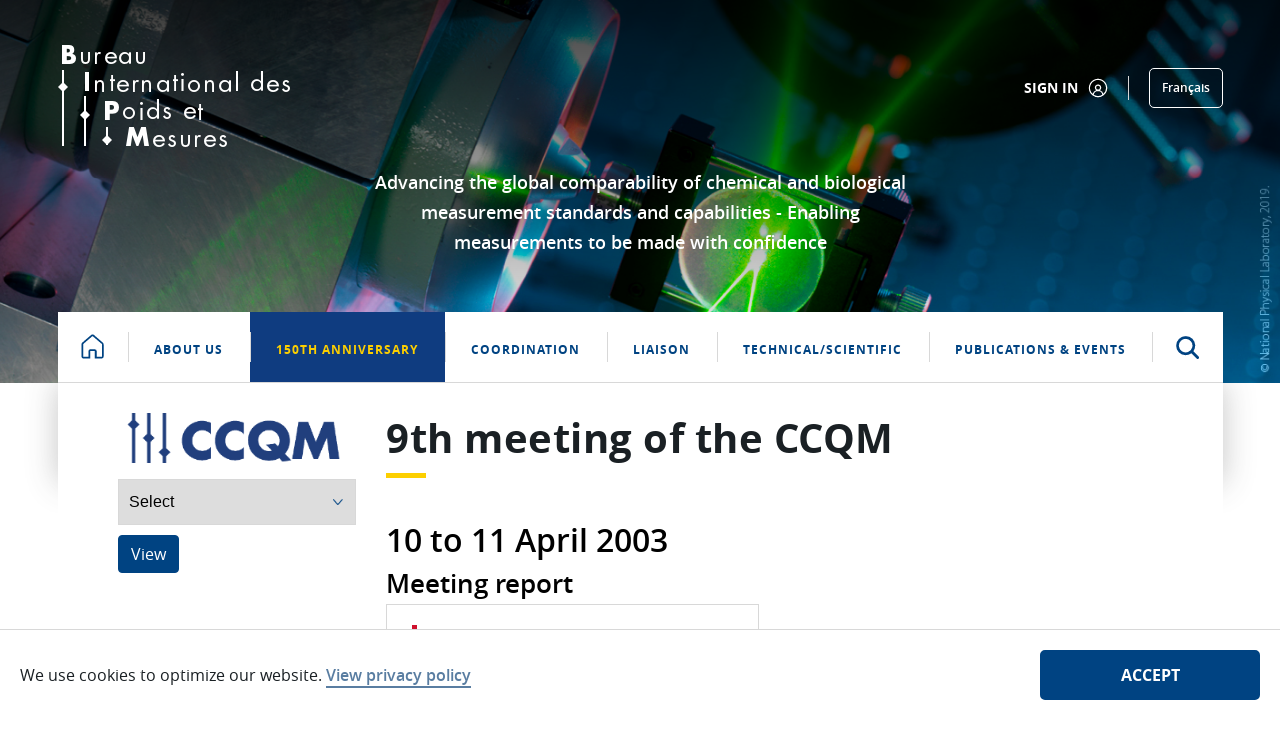

--- FILE ---
content_type: text/html;charset=UTF-8
request_url: https://www.bipm.org/en/committees/cc/ccqm/9-2003
body_size: 27245
content:


































	
		
			<!DOCTYPE html>






























































<html class="ltr" dir="ltr" lang="en-US">

    <head>
        <title>ccqm/9-2003 - BIPM</title>

        <meta content="initial-scale=1.0, width=device-width" name="viewport" />


































<meta content="text/html; charset=UTF-8" http-equiv="content-type" />












<script type="importmap">{"imports":{"react-dom":"/o/frontend-js-react-web/__liferay__/exports/react-dom.js","prop-types":"/o/frontend-js-react-web/__liferay__/exports/prop-types.js","react-dnd":"/o/frontend-js-react-web/__liferay__/exports/react-dnd.js","formik":"/o/frontend-js-react-web/__liferay__/exports/formik.js","react":"/o/frontend-js-react-web/__liferay__/exports/react.js","react-dnd-html5-backend":"/o/frontend-js-react-web/__liferay__/exports/react-dnd-html5-backend.js","classnames":"/o/frontend-js-react-web/__liferay__/exports/classnames.js"},"scopes":{}}</script><script data-senna-track="temporary">var Liferay = window.Liferay || {};Liferay.Icons = Liferay.Icons || {};Liferay.Icons.spritemap = 'https://www.bipm.org/o/bipm-theme/images/clay/icons.svg';</script>
<link data-senna-track="permanent" href="/o/frontend-theme-font-awesome-web/css/main.css?&mac=zhM/yFBF7JVabj8krPa8Nb25jYM=&browserId=chrome&languageId=en_US&minifierType=css&themeId=bipmtheme_WAR_bipmtheme" rel="stylesheet" type="text/css" />
<script data-senna-track="permanent" src="/combo?browserId=chrome&minifierType=js&languageId=en_US&t=1768917156150&/o/frontend-js-jquery-web/jquery/jquery.min.js&/o/frontend-js-jquery-web/jquery/init.js&/o/frontend-js-jquery-web/jquery/ajax.js&/o/frontend-js-jquery-web/jquery/bootstrap.bundle.min.js&/o/frontend-js-jquery-web/jquery/collapsible_search.js&/o/frontend-js-jquery-web/jquery/fm.js&/o/frontend-js-jquery-web/jquery/form.js&/o/frontend-js-jquery-web/jquery/popper.min.js&/o/frontend-js-jquery-web/jquery/side_navigation.js" type="text/javascript"></script>
<link data-senna-track="temporary" href="https://www.bipm.org/en/committees/cc/ccqm/9-2003" rel="canonical" />
<link data-senna-track="temporary" href="https://www.bipm.org/fr/committees/cc/ccqm/9-2003" hreflang="fr-FR" rel="alternate" />
<link data-senna-track="temporary" href="https://www.bipm.org/en/committees/cc/ccqm/9-2003" hreflang="en-US" rel="alternate" />
<link data-senna-track="temporary" href="https://www.bipm.org/en/committees/cc/ccqm/9-2003" hreflang="x-default" rel="alternate" />

<meta property="og:locale" content="en_US">
<meta property="og:locale:alternate" content="en_US">
<meta property="og:locale:alternate" content="fr_FR">
<meta property="og:site_name" content="BIPM">
<meta property="og:title" content="ccqm/9-2003 - BIPM">
<meta property="og:type" content="website">
<meta property="og:url" content="https://www.bipm.org/en/committees/cc/ccqm/9-2003">


<link href="https://www.bipm.org/o/bipm-theme/images/favicon.ico" rel="icon" />



<link class="lfr-css-file" data-senna-track="temporary" href="https://www.bipm.org/o/bipm-theme/css/clay.css?browserId=chrome&amp;themeId=bipmtheme_WAR_bipmtheme&amp;minifierType=css&amp;languageId=en_US&amp;t=1763394688000" id="liferayAUICSS" rel="stylesheet" type="text/css" />









	<link href="/combo?browserId=chrome&amp;minifierType=css&amp;themeId=bipmtheme_WAR_bipmtheme&amp;languageId=en_US&amp;com_liferay_asset_publisher_web_portlet_AssetPublisherPortlet_INSTANCE_i98ohJAkMyXR:%2Fo%2Fasset-publisher-web%2Fcss%2Fmain.css&amp;com_liferay_journal_content_web_portlet_JournalContentPortlet_INSTANCE_x0H4Zx2BkG3y:%2Fo%2Fjournal-content-web%2Fcss%2Fmain.css&amp;com_liferay_site_navigation_menu_web_portlet_SiteNavigationMenuPortlet_INSTANCE_BipmMainMenuNavigation:%2Fo%2Fsite-navigation-menu-web%2Fcss%2Fmain.css&amp;t=1763394688000" rel="stylesheet" type="text/css"
 data-senna-track="temporary" id="bc0586bb" />








<script data-senna-track="temporary" type="text/javascript">
	// <![CDATA[
		var Liferay = Liferay || {};

		Liferay.Browser = {
			acceptsGzip: function() {
				return true;
			},

			

			getMajorVersion: function() {
				return 131.0;
			},

			getRevision: function() {
				return '537.36';
			},
			getVersion: function() {
				return '131.0';
			},

			

			isAir: function() {
				return false;
			},
			isChrome: function() {
				return true;
			},
			isEdge: function() {
				return false;
			},
			isFirefox: function() {
				return false;
			},
			isGecko: function() {
				return true;
			},
			isIe: function() {
				return false;
			},
			isIphone: function() {
				return false;
			},
			isLinux: function() {
				return false;
			},
			isMac: function() {
				return true;
			},
			isMobile: function() {
				return false;
			},
			isMozilla: function() {
				return false;
			},
			isOpera: function() {
				return false;
			},
			isRtf: function() {
				return true;
			},
			isSafari: function() {
				return true;
			},
			isSun: function() {
				return false;
			},
			isWebKit: function() {
				return true;
			},
			isWindows: function() {
				return false;
			}
		};

		Liferay.Data = Liferay.Data || {};

		Liferay.Data.ICONS_INLINE_SVG = true;

		Liferay.Data.NAV_SELECTOR = '#navigation';

		Liferay.Data.NAV_SELECTOR_MOBILE = '#navigationCollapse';

		Liferay.Data.isCustomizationView = function() {
			return false;
		};

		Liferay.Data.notices = [
			
		];

		(function () {
			var available = {};

			var direction = {};

			

				available['en_US'] = 'English\x20\x28United\x20States\x29';
				direction['en_US'] = 'ltr';

			

				available['fr_FR'] = 'French\x20\x28France\x29';
				direction['fr_FR'] = 'ltr';

			

			Liferay.Language = {
				available,
				direction,
				get: function(key) {
					return key;
				}
			};
		})();

		var featureFlags = {"LPS-165493":"false","COMMERCE-9410":"false","LRAC-10632":"false","COMMERCE-8087":"false","LPS-114786":"false","ui.visible[beta]":"true","LRAC-10757":"false","LPS-170809":"false","LPS-156421":"false","LPS-161364":"false","LPS-157670":"false","COMMERCE-5898":"false","LPS-155692":"false","LPS-166216":"false","LPS-169923":"false","LPS-171440":"false","LPS-170670":"false","LPS-169981":"false","LPS-155659":"false","LPS-153117":"false","LPS-171722":"false","LPS-163118":"false","LPS-135430":"false","LPS-142518":"false","LPS-164563":"false","ui.visible[release]":"true","LPS-168886":"false","ui.visible[dev]":"false","LPS-158259":"false","LPS-153324":"false","LPS-166036":"false","LPS-166479":"false","LPS-144527":"false","COMMERCE-8949":"false","LPS-83384":"false","LPS-163688":"false","LPS-166954":"false","LPS-165482":"false","LPS-162964":"false","LPS-161313":"false","LPS-155284":"false","LPS-161631":"false","LPS-162966":"false","LPS-158675":"false","LPS-159643":"false","LPS-154672":"false","LPS-164948":"false","LPS-165476":"false","LPS-166126":"false","LPS-167536":"false","LPS-162765":"false"};

		Liferay.FeatureFlags = Object.keys(featureFlags).reduce(
			(acc, key) => ({
				...acc, [key]: featureFlags[key] === 'true' || featureFlags[key] === true
			}), {}
		);

		Liferay.PortletKeys = {
			DOCUMENT_LIBRARY: 'com_liferay_document_library_web_portlet_DLPortlet',
			DYNAMIC_DATA_MAPPING: 'com_liferay_dynamic_data_mapping_web_portlet_DDMPortlet',
			ITEM_SELECTOR: 'com_liferay_item_selector_web_portlet_ItemSelectorPortlet'
		};

		Liferay.PropsValues = {
			JAVASCRIPT_SINGLE_PAGE_APPLICATION_TIMEOUT: 0,
			UPLOAD_SERVLET_REQUEST_IMPL_MAX_SIZE: 272629760
		};

		Liferay.ThemeDisplay = {

			

			
				getLayoutId: function() {
					return '1909643';
				},

				

				getLayoutRelativeControlPanelURL: function() {
					return '/en/group/guest/~/control_panel/manage';
				},

				getLayoutRelativeURL: function() {
					return '/en/committees/cc/ccqm/9-2003';
				},
				getLayoutURL: function() {
					return 'https://www.bipm.org/en/committees/cc/ccqm/9-2003';
				},
				getParentLayoutId: function() {
					return '17853';
				},
				isControlPanel: function() {
					return false;
				},
				isPrivateLayout: function() {
					return 'false';
				},
				isVirtualLayout: function() {
					return false;
				},
			

			getBCP47LanguageId: function() {
				return 'en-US';
			},
			getCanonicalURL: function() {

				

				return 'https\x3a\x2f\x2fwww\x2ebipm\x2eorg\x2fen\x2fcommittees\x2fcc\x2fccqm\x2f9-2003';
			},
			getCDNBaseURL: function() {
				return 'https://www.bipm.org';
			},
			getCDNDynamicResourcesHost: function() {
				return '';
			},
			getCDNHost: function() {
				return '';
			},
			getCompanyGroupId: function() {
				return '20135';
			},
			getCompanyId: function() {
				return '20099';
			},
			getDefaultLanguageId: function() {
				return 'en_US';
			},
			getDoAsUserIdEncoded: function() {
				return '';
			},
			getLanguageId: function() {
				return 'en_US';
			},
			getParentGroupId: function() {
				return '20126';
			},
			getPathContext: function() {
				return '';
			},
			getPathImage: function() {
				return '/image';
			},
			getPathJavaScript: function() {
				return '/o/frontend-js-web';
			},
			getPathMain: function() {
				return '/en/c';
			},
			getPathThemeImages: function() {
				return 'https://www.bipm.org/o/bipm-theme/images';
			},
			getPathThemeRoot: function() {
				return '/o/bipm-theme';
			},
			getPathThemeSpritemap: function() {
				return 'https://www.bipm.org/o/bipm-theme/images/clay/icons.svg';
			},
			getPlid: function() {
				return '40536437';
			},
			getPortalURL: function() {
				return 'https://www.bipm.org';
			},
			getRealUserId: function() {
				return '20103';
			},
			getRemoteAddr: function() {
				return '192.168.255.1';
			},
			getRemoteHost: function() {
				return '192.168.255.1';
			},
			getScopeGroupId: function() {
				return '20126';
			},
			getScopeGroupIdOrLiveGroupId: function() {
				return '20126';
			},
			getSessionId: function() {
				return '';
			},
			getSiteAdminURL: function() {
				return 'https://www.bipm.org/group/guest/~/control_panel/manage?p_p_lifecycle=0&p_p_state=maximized&p_p_mode=view';
			},
			getSiteGroupId: function() {
				return '20126';
			},
			getURLControlPanel: function() {
				return '/en/group/control_panel?refererPlid=40536437';
			},
			getURLHome: function() {
				return 'https\x3a\x2f\x2fwww\x2ebipm\x2eorg\x2fweb\x2fguest';
			},
			getUserEmailAddress: function() {
				return '';
			},
			getUserId: function() {
				return '20103';
			},
			getUserName: function() {
				return '';
			},
			isAddSessionIdToURL: function() {
				return false;
			},
			isImpersonated: function() {
				return false;
			},
			isSignedIn: function() {
				return false;
			},

			isStagedPortlet: function() {
				
					
						return false;
					
				
			},

			isStateExclusive: function() {
				return false;
			},
			isStateMaximized: function() {
				return false;
			},
			isStatePopUp: function() {
				return false;
			}
		};

		var themeDisplay = Liferay.ThemeDisplay;

		Liferay.AUI = {

			

			getCombine: function() {
				return true;
			},
			getComboPath: function() {
				return '/combo/?browserId=chrome&minifierType=&languageId=en_US&t=1732534485479&';
			},
			getDateFormat: function() {
				return '%m/%d/%Y';
			},
			getEditorCKEditorPath: function() {
				return '/o/frontend-editor-ckeditor-web';
			},
			getFilter: function() {
				var filter = 'raw';

				
					
						filter = 'min';
					
					

				return filter;
			},
			getFilterConfig: function() {
				var instance = this;

				var filterConfig = null;

				if (!instance.getCombine()) {
					filterConfig = {
						replaceStr: '.js' + instance.getStaticResourceURLParams(),
						searchExp: '\\.js$'
					};
				}

				return filterConfig;
			},
			getJavaScriptRootPath: function() {
				return '/o/frontend-js-web';
			},
			getPortletRootPath: function() {
				return '/html/portlet';
			},
			getStaticResourceURLParams: function() {
				return '?browserId=chrome&minifierType=&languageId=en_US&t=1732534485479';
			}
		};

		Liferay.authToken = 'KlE9cg6H';

		

		Liferay.currentURL = '\x2fen\x2fcommittees\x2fcc\x2fccqm\x2f9-2003';
		Liferay.currentURLEncoded = '\x252Fen\x252Fcommittees\x252Fcc\x252Fccqm\x252F9-2003';
	// ]]>
</script>

<script data-senna-track="temporary" type="text/javascript">window.__CONFIG__= {basePath: '',combine: true, defaultURLParams: null, explainResolutions: false, exposeGlobal: false, logLevel: 'warn', moduleType: 'module', namespace:'Liferay', reportMismatchedAnonymousModules: 'warn', resolvePath: '/o/js_resolve_modules', url: '/combo/?browserId=chrome&minifierType=js&languageId=en_US&t=1732534485479&', waitTimeout: 7000};</script><script data-senna-track="permanent" src="/o/frontend-js-loader-modules-extender/loader.js?&mac=kuyYLzgmJRuntKLenfFpZdHstco=&browserId=chrome&languageId=en_US&minifierType=js" type="text/javascript"></script><script data-senna-track="permanent" src="/combo?browserId=chrome&minifierType=js&languageId=en_US&t=1732534485479&/o/frontend-js-aui-web/aui/aui/aui-min.js&/o/frontend-js-aui-web/liferay/modules.js&/o/frontend-js-aui-web/liferay/aui_sandbox.js&/o/frontend-js-aui-web/aui/attribute-base/attribute-base-min.js&/o/frontend-js-aui-web/aui/attribute-complex/attribute-complex-min.js&/o/frontend-js-aui-web/aui/attribute-core/attribute-core-min.js&/o/frontend-js-aui-web/aui/attribute-observable/attribute-observable-min.js&/o/frontend-js-aui-web/aui/attribute-extras/attribute-extras-min.js&/o/frontend-js-aui-web/aui/event-custom-base/event-custom-base-min.js&/o/frontend-js-aui-web/aui/event-custom-complex/event-custom-complex-min.js&/o/frontend-js-aui-web/aui/oop/oop-min.js&/o/frontend-js-aui-web/aui/aui-base-lang/aui-base-lang-min.js&/o/frontend-js-aui-web/liferay/dependency.js&/o/frontend-js-aui-web/liferay/util.js&/o/oauth2-provider-web/js/liferay.js&/o/frontend-js-web/liferay/dom_task_runner.js&/o/frontend-js-web/liferay/events.js&/o/frontend-js-web/liferay/lazy_load.js&/o/frontend-js-web/liferay/liferay.js&/o/frontend-js-web/liferay/global.bundle.js&/o/frontend-js-web/liferay/portlet.js&/o/frontend-js-web/liferay/workflow.js&/o/frontend-js-module-launcher/webpack_federation.js" type="text/javascript"></script>
<script data-senna-track="temporary" type="text/javascript">window.Liferay = Liferay || {}; window.Liferay.OAuth2 = {getAuthorizeURL: function() {return 'https://www.bipm.org/o/oauth2/authorize';}, getBuiltInRedirectURL: function() {return 'https://www.bipm.org/o/oauth2/redirect';}, getIntrospectURL: function() { return 'https://www.bipm.org/o/oauth2/introspect';}, getTokenURL: function() {return 'https://www.bipm.org/o/oauth2/token';}, getUserAgentApplication: function(externalReferenceCode) {return Liferay.OAuth2._userAgentApplications[externalReferenceCode];}, _userAgentApplications: {}}</script><script data-senna-track="temporary" type="text/javascript">try {var MODULE_MAIN='commerce-product-content-web@4.0.78/index';var MODULE_PATH='/o/commerce-product-content-web';AUI().applyConfig({groups:{productcontent:{base:MODULE_PATH+"/js/",combine:Liferay.AUI.getCombine(),modules:{"liferay-commerce-product-content":{path:"product_content.js",requires:["aui-base","aui-io-request","aui-parse-content","liferay-portlet-base","liferay-portlet-url"]}},root:MODULE_PATH+"/js/"}}});
} catch(error) {console.error(error);}try {var MODULE_MAIN='commerce-frontend-impl@4.0.34/index';var MODULE_PATH='/o/commerce-frontend-impl';AUI().applyConfig({groups:{commercefrontend:{base:MODULE_PATH+"/js/",combine:Liferay.AUI.getCombine(),modules:{"liferay-commerce-frontend-asset-categories-selector":{path:"liferay_commerce_frontend_asset_categories_selector.js",requires:["aui-tree","liferay-commerce-frontend-asset-tag-selector"]},"liferay-commerce-frontend-asset-tag-selector":{path:"liferay_commerce_frontend_asset_tag_selector.js",requires:["aui-io-plugin-deprecated","aui-live-search-deprecated","aui-template-deprecated","aui-textboxlist-deprecated","datasource-cache","liferay-service-datasource"]},"liferay-commerce-frontend-management-bar-state":{condition:{trigger:"liferay-management-bar"},path:"management_bar_state.js",requires:["liferay-management-bar"]}},root:MODULE_PATH+"/js/"}}});
} catch(error) {console.error(error);}try {var MODULE_MAIN='null';var MODULE_PATH='/o/bipm-ui-js-module';;(function() {
    var LiferayAUI = Liferay.AUI;

    AUI().applyConfig(
        {
            groups: {
                'bipm-ui-js': {
                    base: MODULE_PATH + '/js/',
                    combine: Liferay.AUI.getCombine(),
                    filter: LiferayAUI.getFilterConfig(),
                    modules: {
                        'bipm-list-filter': {
                            path: 'listfilter.js',
                            requires: [
                                'aui-component',
                                'liferay-pagination',
                            ]
                        },
                        'bipm-cookie-agreement':{
                            path:'cookiepolicy.js',
                            requires: [
                                'aui-component',
                                'cookie'
                            ]
                        },
                        'bipm-ddm-form':{
                            path:'ddmform.js',
                            requires: [
                                'aui-component',
                                'liferay-ddm-form'
                            ]
                        },
                        'bipm-slice-mask':{
                            path:'slicemask.js',
                            requires: [
                                'aui-component'
                            ]
                        },
                        'bipm-see-more': {
                            path:'seemore.js',
                            requires: [
                                'aui-component'
                            ]
                        }
                    },
                    root: MODULE_PATH + '/js/'
                },
                'templates': {
                    base: MODULE_PATH + '/',
                    combine: Liferay.AUI.getCombine(),
                    root: MODULE_PATH + '/'
                }
            }
        }
    );
})();} catch(error) {console.error(error);}try {var MODULE_MAIN='product-navigation-taglib@6.0.41/index';var MODULE_PATH='/o/product-navigation-taglib';AUI().applyConfig({groups:{controlmenu:{base:MODULE_PATH+"/",combine:Liferay.AUI.getCombine(),filter:Liferay.AUI.getFilterConfig(),modules:{"liferay-product-navigation-control-menu":{path:"control_menu/js/product_navigation_control_menu.js",requires:["aui-node","event-touch"]}},root:MODULE_PATH+"/"}}});
} catch(error) {console.error(error);}try {var MODULE_MAIN='staging-taglib@7.0.34/index';var MODULE_PATH='/o/staging-taglib';AUI().applyConfig({groups:{stagingTaglib:{base:MODULE_PATH+"/",combine:Liferay.AUI.getCombine(),filter:Liferay.AUI.getFilterConfig(),modules:{"liferay-export-import-management-bar-button":{path:"export_import_entity_management_bar_button/js/main.js",requires:["aui-component","liferay-search-container","liferay-search-container-select"]}},root:MODULE_PATH+"/"}}});
} catch(error) {console.error(error);}try {var MODULE_MAIN='portal-workflow-kaleo-designer-web@5.0.96/index';var MODULE_PATH='/o/portal-workflow-kaleo-designer-web';AUI().applyConfig({groups:{"kaleo-designer":{base:MODULE_PATH+"/designer/js/legacy/",combine:Liferay.AUI.getCombine(),filter:Liferay.AUI.getFilterConfig(),modules:{"liferay-kaleo-designer-autocomplete-util":{path:"autocomplete_util.js",requires:["autocomplete","autocomplete-highlighters"]},"liferay-kaleo-designer-definition-diagram-controller":{path:"definition_diagram_controller.js",requires:["liferay-kaleo-designer-field-normalizer","liferay-kaleo-designer-utils"]},"liferay-kaleo-designer-dialogs":{path:"dialogs.js",requires:["liferay-util-window"]},"liferay-kaleo-designer-editors":{path:"editors.js",requires:["aui-ace-editor","aui-ace-editor-mode-xml","aui-base","aui-datatype","aui-node","liferay-kaleo-designer-autocomplete-util","liferay-kaleo-designer-utils"]},"liferay-kaleo-designer-field-normalizer":{path:"field_normalizer.js",requires:["liferay-kaleo-designer-remote-services"]},"liferay-kaleo-designer-nodes":{path:"nodes.js",requires:["aui-datatable","aui-datatype","aui-diagram-builder","liferay-kaleo-designer-editors","liferay-kaleo-designer-utils"]},"liferay-kaleo-designer-remote-services":{path:"remote_services.js",requires:["aui-io","liferay-portlet-url"]},"liferay-kaleo-designer-templates":{path:"templates.js",requires:["aui-tpl-snippets-deprecated"]},"liferay-kaleo-designer-utils":{path:"utils.js",requires:[]},"liferay-kaleo-designer-xml-definition":{path:"xml_definition.js",requires:["aui-base","aui-component","dataschema-xml","datatype-xml"]},"liferay-kaleo-designer-xml-definition-serializer":{path:"xml_definition_serializer.js",requires:["escape","liferay-kaleo-designer-xml-util"]},"liferay-kaleo-designer-xml-util":{path:"xml_util.js",requires:["aui-base"]},"liferay-portlet-kaleo-designer":{path:"main.js",requires:["aui-ace-editor","aui-ace-editor-mode-xml","aui-tpl-snippets-deprecated","dataschema-xml","datasource","datatype-xml","event-valuechange","io-form","liferay-kaleo-designer-autocomplete-util","liferay-kaleo-designer-editors","liferay-kaleo-designer-nodes","liferay-kaleo-designer-remote-services","liferay-kaleo-designer-utils","liferay-kaleo-designer-xml-util","liferay-util-window"]}},root:MODULE_PATH+"/designer/js/legacy/"}}});
} catch(error) {console.error(error);}try {var MODULE_MAIN='journal-web@5.0.123/index';var MODULE_PATH='/o/journal-web';AUI().applyConfig({groups:{journal:{base:MODULE_PATH+"/js/",combine:Liferay.AUI.getCombine(),filter:Liferay.AUI.getFilterConfig(),modules:{"liferay-journal-navigation":{path:"navigation.js",requires:["aui-component","liferay-portlet-base","liferay-search-container"]},"liferay-portlet-journal":{path:"main.js",requires:["aui-base","aui-dialog-iframe-deprecated","liferay-portlet-base","liferay-util-window"]}},root:MODULE_PATH+"/js/"}}});
} catch(error) {console.error(error);}try {var MODULE_MAIN='portal-search-web@6.0.89/index';var MODULE_PATH='/o/portal-search-web';AUI().applyConfig({groups:{search:{base:MODULE_PATH+"/js/",combine:Liferay.AUI.getCombine(),filter:Liferay.AUI.getFilterConfig(),modules:{"liferay-search-bar":{path:"search_bar.js",requires:[]},"liferay-search-custom-filter":{path:"custom_filter.js",requires:[]},"liferay-search-facet-util":{path:"facet_util.js",requires:[]},"liferay-search-modified-facet":{path:"modified_facet.js",requires:["aui-form-validator","liferay-search-facet-util"]},"liferay-search-modified-facet-configuration":{path:"modified_facet_configuration.js",requires:["aui-node"]},"liferay-search-sort-configuration":{path:"sort_configuration.js",requires:["aui-node"]},"liferay-search-sort-util":{path:"sort_util.js",requires:[]}},root:MODULE_PATH+"/js/"}}});
} catch(error) {console.error(error);}try {var MODULE_MAIN='segments-simulation-web@3.0.23/index';var MODULE_PATH='/o/segments-simulation-web';AUI().applyConfig({groups:{segmentssimulation:{base:MODULE_PATH+"/js/",combine:Liferay.AUI.getCombine(),filter:Liferay.AUI.getFilterConfig(),modules:{"liferay-portlet-segments-simulation":{path:"main.js",requires:["aui-base","liferay-portlet-base"]}},root:MODULE_PATH+"/js/"}}});
} catch(error) {console.error(error);}try {var MODULE_MAIN='calendar-web@5.0.67/index';var MODULE_PATH='/o/calendar-web';AUI().applyConfig({groups:{calendar:{base:MODULE_PATH+"/js/",combine:Liferay.AUI.getCombine(),filter:Liferay.AUI.getFilterConfig(),modules:{"liferay-calendar-a11y":{path:"calendar_a11y.js",requires:["calendar"]},"liferay-calendar-container":{path:"calendar_container.js",requires:["aui-alert","aui-base","aui-component","liferay-portlet-base"]},"liferay-calendar-date-picker-sanitizer":{path:"date_picker_sanitizer.js",requires:["aui-base"]},"liferay-calendar-interval-selector":{path:"interval_selector.js",requires:["aui-base","liferay-portlet-base"]},"liferay-calendar-interval-selector-scheduler-event-link":{path:"interval_selector_scheduler_event_link.js",requires:["aui-base","liferay-portlet-base"]},"liferay-calendar-list":{path:"calendar_list.js",requires:["aui-template-deprecated","liferay-scheduler"]},"liferay-calendar-message-util":{path:"message_util.js",requires:["liferay-util-window"]},"liferay-calendar-recurrence-converter":{path:"recurrence_converter.js",requires:[]},"liferay-calendar-recurrence-dialog":{path:"recurrence.js",requires:["aui-base","liferay-calendar-recurrence-util"]},"liferay-calendar-recurrence-util":{path:"recurrence_util.js",requires:["aui-base","liferay-util-window"]},"liferay-calendar-reminders":{path:"calendar_reminders.js",requires:["aui-base"]},"liferay-calendar-remote-services":{path:"remote_services.js",requires:["aui-base","aui-component","liferay-calendar-util","liferay-portlet-base"]},"liferay-calendar-session-listener":{path:"session_listener.js",requires:["aui-base","liferay-scheduler"]},"liferay-calendar-simple-color-picker":{path:"simple_color_picker.js",requires:["aui-base","aui-template-deprecated"]},"liferay-calendar-simple-menu":{path:"simple_menu.js",requires:["aui-base","aui-template-deprecated","event-outside","event-touch","widget-modality","widget-position","widget-position-align","widget-position-constrain","widget-stack","widget-stdmod"]},"liferay-calendar-util":{path:"calendar_util.js",requires:["aui-datatype","aui-io","aui-scheduler","aui-toolbar","autocomplete","autocomplete-highlighters"]},"liferay-scheduler":{path:"scheduler.js",requires:["async-queue","aui-datatype","aui-scheduler","dd-plugin","liferay-calendar-a11y","liferay-calendar-message-util","liferay-calendar-recurrence-converter","liferay-calendar-recurrence-util","liferay-calendar-util","liferay-scheduler-event-recorder","liferay-scheduler-models","promise","resize-plugin"]},"liferay-scheduler-event-recorder":{path:"scheduler_event_recorder.js",requires:["dd-plugin","liferay-calendar-util","resize-plugin"]},"liferay-scheduler-models":{path:"scheduler_models.js",requires:["aui-datatype","dd-plugin","liferay-calendar-util"]}},root:MODULE_PATH+"/js/"}}});
} catch(error) {console.error(error);}try {var MODULE_MAIN='product-navigation-simulation-device@6.0.29/index';var MODULE_PATH='/o/product-navigation-simulation-device';AUI().applyConfig({groups:{"navigation-simulation-device":{base:MODULE_PATH+"/js/",combine:Liferay.AUI.getCombine(),filter:Liferay.AUI.getFilterConfig(),modules:{"liferay-product-navigation-simulation-device":{path:"product_navigation_simulation_device.js",requires:["aui-dialog-iframe-deprecated","aui-event-input","aui-modal","liferay-portlet-base","liferay-product-navigation-control-menu","liferay-util-window","liferay-widget-size-animation-plugin"]}},root:MODULE_PATH+"/js/"}}});
} catch(error) {console.error(error);}try {var MODULE_MAIN='@liferay/frontend-taglib@10.1.1/index';var MODULE_PATH='/o/frontend-taglib';AUI().applyConfig({groups:{"frontend-taglib":{base:MODULE_PATH+"/",combine:Liferay.AUI.getCombine(),filter:Liferay.AUI.getFilterConfig(),modules:{"liferay-management-bar":{path:"management_bar/js/management_bar.js",requires:["aui-component","liferay-portlet-base"]},"liferay-sidebar-panel":{path:"sidebar_panel/js/sidebar_panel.js",requires:["aui-base","aui-debounce","aui-parse-content","liferay-portlet-base"]}},root:MODULE_PATH+"/"}}});
} catch(error) {console.error(error);}try {var MODULE_MAIN='item-selector-taglib@5.3.1/index.es';var MODULE_PATH='/o/item-selector-taglib';AUI().applyConfig({groups:{"item-selector-taglib":{base:MODULE_PATH+"/",combine:Liferay.AUI.getCombine(),filter:Liferay.AUI.getFilterConfig(),modules:{"liferay-image-selector":{path:"image_selector/js/image_selector.js",requires:["aui-base","liferay-item-selector-dialog","liferay-portlet-base","uploader"]}},root:MODULE_PATH+"/"}}});
} catch(error) {console.error(error);}try {var MODULE_MAIN='dynamic-data-mapping-web@5.0.74/index';var MODULE_PATH='/o/dynamic-data-mapping-web';!function(){const a=Liferay.AUI;AUI().applyConfig({groups:{ddm:{base:MODULE_PATH+"/js/",combine:Liferay.AUI.getCombine(),filter:a.getFilterConfig(),modules:{"liferay-ddm-form":{path:"ddm_form.js",requires:["aui-base","aui-datatable","aui-datatype","aui-image-viewer","aui-parse-content","aui-set","aui-sortable-list","json","liferay-form","liferay-map-base","liferay-translation-manager","liferay-util-window"]},"liferay-portlet-dynamic-data-mapping":{condition:{trigger:"liferay-document-library"},path:"main.js",requires:["arraysort","aui-form-builder-deprecated","aui-form-validator","aui-map","aui-text-unicode","json","liferay-menu","liferay-translation-manager","liferay-util-window","text"]},"liferay-portlet-dynamic-data-mapping-custom-fields":{condition:{trigger:"liferay-document-library"},path:"custom_fields.js",requires:["liferay-portlet-dynamic-data-mapping"]}},root:MODULE_PATH+"/js/"}}})}();
} catch(error) {console.error(error);}try {var MODULE_MAIN='contacts-web@5.0.46/index';var MODULE_PATH='/o/contacts-web';AUI().applyConfig({groups:{contactscenter:{base:MODULE_PATH+"/js/",combine:Liferay.AUI.getCombine(),filter:Liferay.AUI.getFilterConfig(),modules:{"liferay-contacts-center":{path:"main.js",requires:["aui-io-plugin-deprecated","aui-toolbar","autocomplete-base","datasource-io","json-parse","liferay-portlet-base","liferay-util-window"]}},root:MODULE_PATH+"/js/"}}});
} catch(error) {console.error(error);}try {var MODULE_MAIN='invitation-invite-members-web@5.0.26/index';var MODULE_PATH='/o/invitation-invite-members-web';AUI().applyConfig({groups:{"invite-members":{base:MODULE_PATH+"/invite_members/js/",combine:Liferay.AUI.getCombine(),filter:Liferay.AUI.getFilterConfig(),modules:{"liferay-portlet-invite-members":{path:"main.js",requires:["aui-base","autocomplete-base","datasource-io","datatype-number","liferay-portlet-base","liferay-util-window","node-core"]}},root:MODULE_PATH+"/invite_members/js/"}}});
} catch(error) {console.error(error);}try {var MODULE_MAIN='exportimport-web@5.0.61/index';var MODULE_PATH='/o/exportimport-web';AUI().applyConfig({groups:{exportimportweb:{base:MODULE_PATH+"/",combine:Liferay.AUI.getCombine(),filter:Liferay.AUI.getFilterConfig(),modules:{"liferay-export-import-export-import":{path:"js/main.js",requires:["aui-datatype","aui-dialog-iframe-deprecated","aui-modal","aui-parse-content","aui-toggler","liferay-portlet-base","liferay-util-window"]}},root:MODULE_PATH+"/"}}});
} catch(error) {console.error(error);}try {var MODULE_MAIN='frontend-editor-alloyeditor-web@5.0.37/index';var MODULE_PATH='/o/frontend-editor-alloyeditor-web';AUI().applyConfig({groups:{alloyeditor:{base:MODULE_PATH+"/js/",combine:Liferay.AUI.getCombine(),filter:Liferay.AUI.getFilterConfig(),modules:{"liferay-alloy-editor":{path:"alloyeditor.js",requires:["aui-component","liferay-portlet-base","timers"]},"liferay-alloy-editor-source":{path:"alloyeditor_source.js",requires:["aui-debounce","liferay-fullscreen-source-editor","liferay-source-editor","plugin"]}},root:MODULE_PATH+"/js/"}}});
} catch(error) {console.error(error);}try {var MODULE_MAIN='staging-processes-web@5.0.41/index';var MODULE_PATH='/o/staging-processes-web';AUI().applyConfig({groups:{stagingprocessesweb:{base:MODULE_PATH+"/",combine:Liferay.AUI.getCombine(),filter:Liferay.AUI.getFilterConfig(),modules:{"liferay-staging-processes-export-import":{path:"js/main.js",requires:["aui-datatype","aui-dialog-iframe-deprecated","aui-modal","aui-parse-content","aui-toggler","liferay-portlet-base","liferay-util-window"]}},root:MODULE_PATH+"/"}}});
} catch(error) {console.error(error);}try {var MODULE_MAIN='@liferay/frontend-js-state-web@1.0.14/index';var MODULE_PATH='/o/frontend-js-state-web';AUI().applyConfig({groups:{state:{mainModule:MODULE_MAIN}}});
} catch(error) {console.error(error);}try {var MODULE_MAIN='@liferay/frontend-js-react-web@5.0.24/index';var MODULE_PATH='/o/frontend-js-react-web';AUI().applyConfig({groups:{react:{mainModule:MODULE_MAIN}}});
} catch(error) {console.error(error);}try {var MODULE_MAIN='frontend-js-components-web@2.0.44/index';var MODULE_PATH='/o/frontend-js-components-web';AUI().applyConfig({groups:{components:{mainModule:MODULE_MAIN}}});
} catch(error) {console.error(error);}try {var MODULE_MAIN='portal-workflow-task-web@5.0.53/index';var MODULE_PATH='/o/portal-workflow-task-web';AUI().applyConfig({groups:{workflowtasks:{base:MODULE_PATH+"/js/",combine:Liferay.AUI.getCombine(),filter:Liferay.AUI.getFilterConfig(),modules:{"liferay-workflow-tasks":{path:"main.js",requires:["liferay-util-window"]}},root:MODULE_PATH+"/js/"}}});
} catch(error) {console.error(error);}try {var MODULE_MAIN='@liferay/document-library-web@6.0.134/document_library/js/index';var MODULE_PATH='/o/document-library-web';AUI().applyConfig({groups:{dl:{base:MODULE_PATH+"/document_library/js/legacy/",combine:Liferay.AUI.getCombine(),filter:Liferay.AUI.getFilterConfig(),modules:{"document-library-upload-component":{path:"DocumentLibraryUpload.js",requires:["aui-component","aui-data-set-deprecated","aui-overlay-manager-deprecated","aui-overlay-mask-deprecated","aui-parse-content","aui-progressbar","aui-template-deprecated","liferay-search-container","querystring-parse-simple","uploader"]}},root:MODULE_PATH+"/document_library/js/legacy/"}}});
} catch(error) {console.error(error);}</script>


<script data-senna-track="temporary" type="text/javascript">
	// <![CDATA[
		
			
				
		

		

		
	// ]]>
</script>





	
		

			

			
		
		



	
		

			

			
				<script data-senna-track="permanent" id="googleAnalyticsScript" type="text/javascript">
					(function(i, s, o, g, r, a, m) {
						i['GoogleAnalyticsObject'] = r;

						i[r] = i[r] || function() {
							var arrayValue = i[r].q || [];

							i[r].q = arrayValue;

							(i[r].q).push(arguments);
						};

						i[r].l = 1 * new Date();

						a = s.createElement(o);
						m = s.getElementsByTagName(o)[0];
						a.async = 1;
						a.src = g;
						m.parentNode.insertBefore(a, m);
					})(window, document, 'script', '//www.google-analytics.com/analytics.js', 'ga');

					

					
						
							ga('create', 'UA-38070491-1', 'auto');
						
					

					

					

					ga('send', 'pageview');

					
						Liferay.on(
							'endNavigate',
							function(event) {
								ga('set', 'page', Liferay.ThemeDisplay.getLayoutRelativeURL());
								ga('send', 'pageview');
							}
						);
					
				</script>
			
		
		



	
		

			

			
		
	












	



















<link class="lfr-css-file" data-senna-track="temporary" href="https://www.bipm.org/o/bipm-theme/css/main.css?browserId=chrome&amp;themeId=bipmtheme_WAR_bipmtheme&amp;minifierType=css&amp;languageId=en_US&amp;t=1763394688000" id="liferayThemeCSS" rel="stylesheet" type="text/css" />




	<style data-senna-track="temporary" type="text/css">
		.flag_right {
height:50px;
float:right;
}

b {
  font-weight: 700;
}

.portlet .asset-entries-group-label {
  font-size: 26px;
  line-height: 31px;
}

#banner.anniversary .header__intro{
visibility:hidden;
height:85px;
}

.journal-content-article  .anniversary-video .embed-responsive{
width:100% !important;
}

.lfr-layout-structure-item-container,
.page-editor__layout-viewport,
.zindex-item{
  position: relative;
  z-index: 5;
}
	</style>





	<style data-senna-track="temporary" type="text/css">

		

			

		

			

		

			

		

			

		

			

		

			

		

			

		

			

		

			

		

	</style>


<link href="/o/commerce-frontend-js/styles/main.css" rel="stylesheet" type="text/css" /><style data-senna-track="temporary" type="text/css">
</style>
<script>
Liferay.Loader.require(
'@liferay/frontend-js-state-web@1.0.14',
function(FrontendJsState) {
try {
} catch (err) {
	console.error(err);
}
});

</script><script>
Liferay.Loader.require(
'frontend-js-spa-web@5.0.35/init',
function(frontendJsSpaWebInit) {
try {
(function() {
frontendJsSpaWebInit.default({"navigationExceptionSelectors":":not([target=\"_blank\"]):not([data-senna-off]):not([data-resource-href]):not([data-cke-saved-href]):not([data-cke-saved-href])","cacheExpirationTime":-1,"clearScreensCache":true,"portletsBlacklist":["com_liferay_site_navigation_directory_web_portlet_SitesDirectoryPortlet","com_liferay_nested_portlets_web_portlet_NestedPortletsPortlet","com_liferay_questions_web_internal_portlet_QuestionsPortlet","com_liferay_account_admin_web_internal_portlet_AccountUsersRegistrationPortlet","com_liferay_portal_language_override_web_internal_portlet_PLOPortlet","com_liferay_login_web_portlet_LoginPortlet","com_liferay_login_web_portlet_FastLoginPortlet"],"validStatusCodes":[221,490,494,499,491,492,493,495,220],"debugEnabled":false,"loginRedirect":"","excludedPaths":["/c/document_library","/documents","/image"],"userNotification":{"message":"It looks like this is taking longer than expected.","title":"Oops","timeout":30000},"requestTimeout":0})
})();
} catch (err) {
	console.error(err);
}
});

</script>







<script data-senna-track="temporary" type="text/javascript">
	if (window.Analytics) {
		window._com_liferay_document_library_analytics_isViewFileEntry = false;
	}
</script>

























<script type="text/javascript">
Liferay.on(
	'ddmFieldBlur', function(event) {
		if (window.Analytics) {
			Analytics.send(
				'fieldBlurred',
				'Form',
				{
					fieldName: event.fieldName,
					focusDuration: event.focusDuration,
					formId: event.formId,
					page: event.page
				}
			);
		}
	}
);

Liferay.on(
	'ddmFieldFocus', function(event) {
		if (window.Analytics) {
			Analytics.send(
				'fieldFocused',
				'Form',
				{
					fieldName: event.fieldName,
					formId: event.formId,
					page: event.page
				}
			);
		}
	}
);

Liferay.on(
	'ddmFormPageShow', function(event) {
		if (window.Analytics) {
			Analytics.send(
				'pageViewed',
				'Form',
				{
					formId: event.formId,
					page: event.page,
					title: event.title
				}
			);
		}
	}
);

Liferay.on(
	'ddmFormSubmit', function(event) {
		if (window.Analytics) {
			Analytics.send(
				'formSubmitted',
				'Form',
				{
					formId: event.formId,
					title: event.title
				}
			);
		}
	}
);

Liferay.on(
	'ddmFormView', function(event) {
		if (window.Analytics) {
			Analytics.send(
				'formViewed',
				'Form',
				{
					formId: event.formId,
					title: event.title
				}
			);
		}
	}
);

</script><script>

</script>


        <script data-senna-track="permanent" src="https://www.bipm.org/o/bipm-theme/js/bipm.js"></script>
        <script data-senna-track="permanent" src="https://www.bipm.org/o/bipm-theme/js/vendor/jquery.sticky.js"></script>
        <script data-senna-track="permanent" src="https://www.bipm.org/o/bipm-theme/js/vendor/jquery-ui.min.js"></script>
    </head>

    <body class="controls-visible chrome  yui3-skin-sam guest-site signed-out public-page site bipm">













































	<nav aria-label="Quick Links" class="bg-dark cadmin d-lg-block d-none quick-access-nav text-center text-white" id="euep_quickAccessNav">
		<ul class="list-unstyled mb-0">
			
				<li>
					<a class="d-block p-2 sr-only sr-only-focusable text-reset" href="#main-content">
						Skip to Content
					</a>
				</li>
			

			
		</ul>
	</nav>












































































        <div id="wrapper">




    <style>
        @media screen and (min-width: 992px) {
            body.bipm #wrapper #banner {
                background-image: url(/documents/portlet_file_entry/20126/NPL5.png.jpg/fca3c6d3-ce62-7466-8feb-5e2322e50ad7?download=true)
            }
        }
        @media screen and (max-width: 991px) {
            body.bipm #wrapper #banner {
                background-image: url(/documents/portlet_file_entry/20126/NPL5.png.jpg/fca3c6d3-ce62-7466-8feb-5e2322e50ad7?download=true)
            }
        }
                @media screen and (max-width: 991px) {
                    body.bipm #wrapper #banner video.bg-video{
                        display: none;
                    }
                }
    </style>

<header id="banner" class="header " role="banner">
    <div class="container">


        <div class="row align-items-lg-center">
            <div class="col-12 col-lg-3">
                <div class="site-title">
                        <img class="header__logo" src="https://www.bipm.org/o/bipm-theme/images/logo.png"/>
                </div>
            </div>
            <div class="col-12 col-lg-9">
<div id="secondary-nav" class="header-second-nav">
    <ul class="header-second-nav__list">
        <li class="header-second-nav__items header-second-nav__items--connexion connexion">
                <div class="sign-in-header"  data-dismiss="modal" data-toggle="modal" data-target="#second-nav-sign-in">
                    <p class="header-second-nav__content">Sign in</p>
                    <div class="header-second-nav__picto"></div>
                </div>
        </li>
        <li class="header-second-nav__items header-second-nav__items--metrology metrology-areas-header" data-dismiss="modal" data-toggle="modal" data-target="#second-nav-metrology">
            <p class="header-second-nav__content">Metrology areas</p>
            <div class="header-second-nav__picto"></div>
        </li>
        <li class="header-second-nav__items header-second-nav__items--quicks quick-links-header" data-dismiss="modal" data-toggle="modal" data-target="#second-nav-quicklinks">
            <p class="header-second-nav__content">Quick links</p>
            <div class="header-second-nav__picto"></div>
        </li>
        <li class="header-second-nav__items header-second-nav__items--languages languages-header">
    <div class="portlet-content">
        <a data-senna-off="true" class="language-entry-long-text" href="/fr/committees/cc/ccqm/9-2003">
            français
        </a>
    </div>
        </li>
    </ul>
</div>            </div>
        </div>

        <div class="row justify-content-center">
            <div class="col-12 col-lg-6">
                <p class="header__intro">
                        Advancing the global comparability of chemical and biological measurement standards and capabilities - Enabling measurements to be made with confidence

                </p>
            </div>
        </div>

            <div id="main-nav-sticky-wrapper" class="sticky-wrapper">
                <nav id="main-nav" class="main-nav navbar navbar-expand-lg">
                    <div>
                        <button class="navbar-toggler" type="button" data-toggle="collapse" data-target="#navbarPrimary" aria-controls="navbarPrimary" aria-expanded="false" aria-label="Toggle navigation">
                            <img src="https://www.bipm.org/o/bipm-theme/images/picto/picto-burger-white.svg" class="navbar-toggler--sticky"/>
                            <img src="https://www.bipm.org/o/bipm-theme/images/picto/picto-burger-blue.svg"  class="navbar-toggler--nosticky"/>
                            <span class="navbar-brand">Menu</span>
                        </button>
                    </div>
                    <div>
                        <ul class="navbar-menu-xs">
                            <li class="navbar-menu-xs__nav-item">
                                <a href="/search" class="navbar-menu-xs__nav-link">
                                    <img src="https://www.bipm.org/o/bipm-theme/images/search-blue.png" class="navbar-menu-xs__nav-img navbar-menu-xs__nav-img--blue"/>
                                    <img src="https://www.bipm.org/o/bipm-theme/images/search-white.png" class="navbar-menu-xs__nav-img navbar-menu-xs__nav-img--white"/>
                                </a>
                            </li>
                            <li class="navbar-menu-xs__nav-item">
                                <button class="navbar-menu-xs__nav-link" type="button" data-dismiss="modal" data-toggle="modal" data-target="#second-nav-sign-in">
                                    <img src="https://www.bipm.org/o/bipm-theme/images/picto/picto-user-blue.svg" class="navbar-menu-xs__nav-img navbar-menu-xs__nav-img--blue"/>
                                    <img src="https://www.bipm.org/o/bipm-theme/images/picto/picto-user-white.svg" class="navbar-menu-xs__nav-img navbar-menu-xs__nav-img--white"/>
                                </button>
                            </li>
                            <li class="navbar-menu-xs__nav-item navbar-menu-xs__nav-item--lang">
    <div class="portlet-content">
        <a data-senna-off="true" class="language-entry-long-text" href="/fr/committees/cc/ccqm/9-2003">
            français
        </a>
    </div>
                            </li>
                        </ul>
                    </div>

                    <div class="collapse navbar-collapse" id="navbarPrimary">
                        <div class="navbar-collapse__header">
                            <div>
                                <button class="navbar-collapse__close" type="button" type="button" data-toggle="collapse" data-target="#navbarPrimary" aria-controls="navbarPrimary" aria-expanded="false" aria-label="Toggle navigation">
                                    <img src="https://www.bipm.org/o/bipm-theme/images/picto/picto-close.svg" />
                                </button>
                            </div>
                            <div>
                                <ul class="navbar-collapse__nav">
                                    <li class="navbar-collapse__nav-item">
                                        <a href="/search" class="navbar-collapse__nav-link">
                                            <img src="https://www.bipm.org/o/bipm-theme/images/search-blue.png" class="navbar-collapse__nav-img navbar-collapse__nav-img--blue"/>
                                            <img src="https://www.bipm.org/o/bipm-theme/images/search-white.png" class="navbar-collapse__nav-img navbar-collapse__nav-img--white"/>
                                        </a>
                                    </li>
                                    <li class="navbar-collapse__nav-item">
                                        <button class="navbar-collapse__nav-link" type="button" data-dismiss="modal" data-toggle="modal" data-target="#second-nav-sign-in">
                                            <img src="https://www.bipm.org/o/bipm-theme/images/picto/picto-user-blue.svg" class="navbar-collapse__nav-img navbar-collapse__nav-img--blue"/>
                                            <img src="https://www.bipm.org/o/bipm-theme/images/picto/picto-user-white.svg" class="navbar-collapse__nav-img navbar-collapse__nav-img--white"/>
                                        </button>
                                    </li>
                                    <li class="navbar-collapse__nav-item navbar-collapse__nav-item--lang">
    <div class="portlet-content">
        <a data-senna-off="true" class="language-entry-long-text" href="/fr/committees/cc/ccqm/9-2003">
            français
        </a>
    </div>
                                    </li>
                                </ul>
                            </div>
                        </div>

                        <div id="logo-sticky" class="logo-sticky">
                            <a href="/" class="logo-sticky__link">
                                <img src="https://www.bipm.org/o/bipm-theme/images/BIPM-logo-midi-white.png" class="logo-sticky__img logo-sticky__img--white" />
                                <img src="https://www.bipm.org/o/bipm-theme/images/BIPM-logo-midi-yellow.png" class="logo-sticky__img logo-sticky__img--yellow" />
                            </a>
                        </div>
                        <div class="nav-home main-nav__home">
                            <a href="/" class="nav-home__link">
                                <div class="nav-home__link-picto"></div>
                                <span>Home</span>
                            </a>
                        </div>











































































	

	<div class="portlet-boundary portlet-boundary_com_liferay_site_navigation_menu_web_portlet_SiteNavigationMenuPortlet_  portlet-static portlet-static-end portlet-barebone portlet-navigation " id="p_p_id_com_liferay_site_navigation_menu_web_portlet_SiteNavigationMenuPortlet_INSTANCE_BipmMainMenuNavigation_">
		<span id="p_com_liferay_site_navigation_menu_web_portlet_SiteNavigationMenuPortlet_INSTANCE_BipmMainMenuNavigation"></span>




	

	
		
			




































	
		
<section class="portlet" id="portlet_com_liferay_site_navigation_menu_web_portlet_SiteNavigationMenuPortlet_INSTANCE_BipmMainMenuNavigation">


	<div class="portlet-content">


		
			<div class=" portlet-content-container">
				


	<div class="portlet-body">



	
		
			
				
					















































	

				

				
					
						


	

		




















	

		

		
			
				    <div id="navbar_com_liferay_site_navigation_menu_web_portlet_SiteNavigationMenuPortlet_INSTANCE_BipmMainMenuNavigation">
        <ul aria-label="Site Pages" class="navbar-nav nav"
            role="menubar">
                    <li class="nav-item dropdown " id="mainMenu1">

                            <a data-regularURL="https://www.bipm.org/en/about-us"  data-resetURL="https://www.bipm.org/en/about-us" data-friendlyUrl="/about-us" id="layout_55753" aria-haspopup='true' class="nav-link dropdown-toggle nav-link__primary nav-link__primary--no-child submenu-link" href='https://www.bipm.org/en/about-us' >
                                 About us
                            </a>


                            <div class="dropdown-menu cols-3" id="menu-mainMenu1" data-parent="#mainMenu1">
								<div class="navbar-collapse__subheader">
									<button type="button" class="navbar-collapse__return" data-toggle="collapse" data-target="#55753"></button>

									<p class="navbar-collapse__titlechild">
										About us
									</p>
								</div>




                                        <div class="dropdown-group">
                                            <a  class="dropdown-item nav-link__primary" href="https://www.bipm.org/en/working-together"> Benefits of participation
                                            </a>

                                            <div class="dropdown-submenu " id="layout_4570284">
                                                <a type="button" href="#" class="dropdown-item dropdown-toggle d-lg-none" >Benefits of participation</a>

                                                <ul class="dropdown-menu">
                                                    <li class=" d-lg-none">
                                                        <a  class="dropdown-item" href="https://www.bipm.org/en/working-together">Page Benefits of participation</a>
                                                    </li>
                                                        <li class=" nav-item">

                                                                <a class="dropdown-item"
                                                                href="https://www.bipm.org/en/member-states"  >
                                                                    Member States
                                                                </a>
                                                        </li>
                                                        <li class=" nav-item">

                                                                <a class="dropdown-item"
                                                                href="https://www.bipm.org/en/associates"  >
                                                                    Associates
                                                                </a>
                                                        </li>
                                                        <li class=" nav-item">

                                                                <a class="dropdown-item"
                                                                href="https://www.bipm.org/en/how-to-join"  >
                                                                    How to join us
                                                                </a>
                                                        </li>
                                                </ul>
                                            </div>
                                        </div>




                                        <div class="dropdown-group">
                                            <a  class="dropdown-item nav-link__primary" href="https://www.bipm.org/en/governance"> Governance
                                            </a>

                                            <div class="dropdown-submenu " id="layout_2899556">
                                                <a type="button" href="#" class="dropdown-item dropdown-toggle d-lg-none" >Governance</a>

                                                <ul class="dropdown-menu">
                                                    <li class=" d-lg-none">
                                                        <a  class="dropdown-item" href="https://www.bipm.org/en/governance">Page Governance</a>
                                                    </li>
                                                        <li class=" nav-item">

                                                                <a class="dropdown-item"
                                                                href="https://www.bipm.org/en/committees/ci/cipm"  >
                                                                    CIPM
                                                                </a>
                                                        </li>
                                                        <li class=" nav-item">

                                                                <a class="dropdown-item"
                                                                href="https://www.bipm.org/en/committees/cg/cgpm"  >
                                                                    CGPM
                                                                </a>
                                                        </li>
                                                        <li class=" nav-item">

                                                                <a class="dropdown-item"
                                                                href="https://www.bipm.org/en/founding-documents"  >
                                                                    Founding documents
                                                                </a>
                                                        </li>
                                                        <li class=" nav-item">

                                                                <a class="dropdown-item"
                                                                href="https://www.bipm.org/en/strategy"  >
                                                                    Strategy
                                                                </a>
                                                        </li>
                                                </ul>
                                            </div>
                                        </div>




                                        <div class="dropdown-group">
                                            <a  class="dropdown-item nav-link__primary" href="https://www.bipm.org/en/mission-objectives"> Our Mission and Objectives
                                            </a>

                                            <div class="dropdown-submenu " id="layout_26946619">
                                                <a type="button" href="#" class="dropdown-item dropdown-toggle d-lg-none" >Our Mission and Objectives</a>

                                                <ul class="dropdown-menu">
                                                    <li class=" d-lg-none">
                                                        <a  class="dropdown-item" href="https://www.bipm.org/en/mission-objectives">Page Our Mission and Objectives</a>
                                                    </li>
                                                        <li class=" nav-item">

                                                                <a class="dropdown-item"
                                                                href="https://www.bipm.org/en/work-programme"  >
                                                                    Our work programme
                                                                </a>
                                                        </li>
                                                        <li class=" nav-item">

                                                                <a class="dropdown-item"
                                                                href="https://www.bipm.org/en/committees/cb/cbkt"  >
                                                                    Knowledge transfer (CBKT)
                                                                </a>
                                                        </li>
                                                        <li class=" nav-item">

                                                                <a class="dropdown-item"
                                                                href="https://www.bipm.org/en/bipm-staff"  >
                                                                    Staff of the BIPM Headquarters
                                                                </a>
                                                        </li>
                                                        <li class=" nav-item">

                                                                <a class="dropdown-item"
                                                                href="/opportunities"   data-senna-off="true">
                                                                    Jobs and opportunities
                                                                </a>
                                                        </li>
                                                        <li class=" nav-item">

                                                                <a class="dropdown-item"
                                                                href="https://www.bipm.org/en/how-to-get-to-the-bipm"  >
                                                                    How to get to the BIPM
                                                                </a>
                                                        </li>
                                                </ul>
                                            </div>
                                        </div>




                                        <div class="dropdown-group">
                                            <a  class="dropdown-item nav-link__primary" href="https://www.bipm.org/en/historical-information"> Historical information
                                            </a>

                                            <div class="dropdown-submenu " id="layout_3406818">
                                                <a type="button" href="#" class="dropdown-item dropdown-toggle d-lg-none" >Historical information</a>

                                                <ul class="dropdown-menu">
                                                    <li class=" d-lg-none">
                                                        <a  class="dropdown-item" href="https://www.bipm.org/en/historical-information">Page Historical information</a>
                                                    </li>
                                                        <li class=" nav-item">

                                                                <a class="dropdown-item"
                                                                href="https://www.bipm.org/en/history-si"  >
                                                                    Evolution of the SI
                                                                </a>
                                                        </li>
                                                        <li class=" nav-item">

                                                                <a class="dropdown-item"
                                                                href="https://www.bipm.org/en/metre-convention"  >
                                                                    Metre Convention
                                                                </a>
                                                        </li>
                                                        <li class=" nav-item">

                                                                <a class="dropdown-item"
                                                                href="https://www.bipm.org/en/pavillon-de-breteuil"  >
                                                                    Pavillon de Breteuil
                                                                </a>
                                                        </li>
                                                </ul>
                                            </div>
                                        </div>

                            </div>
                    </li>
                    <li class="nav-item highlighted" id="mainMenu2">

                            <a data-regularURL="https://www.bipm.org/en/bipm-anniversary" data-senna-off="true" data-resetURL="https://www.bipm.org/en/bipm-anniversary" data-target="" data-friendlyUrl="/bipm-anniversary" id="layout_262765300" class="nav-link" href='https://www.bipm.org/en/bipm-anniversary'  >
                                 150th anniversary
                            </a>

                    </li>
                    <li class="nav-item dropdown " id="mainMenu3">

                            <a data-regularURL="https://www.bipm.org/en/coordination"  data-resetURL="https://www.bipm.org/en/coordination" data-friendlyUrl="/coordination" id="layout_58801" aria-haspopup='true' class="nav-link dropdown-toggle nav-link__primary nav-link__primary--no-child submenu-link" href='https://www.bipm.org/en/coordination' >
                                 Coordination
                            </a>


                            <div class="dropdown-menu cols-3" id="menu-mainMenu3" data-parent="#mainMenu3">
								<div class="navbar-collapse__subheader">
									<button type="button" class="navbar-collapse__return" data-toggle="collapse" data-target="#58801"></button>

									<p class="navbar-collapse__titlechild">
										Coordination
									</p>
								</div>




                                        <div class="dropdown-group">
                                            <a  class="dropdown-item nav-link__primary" href="https://www.bipm.org/en/cipm-mra"> CIPM MRA
                                            </a>

                                            <div class="dropdown-submenu " id="layout_43768249">
                                                <a type="button" href="#" class="dropdown-item dropdown-toggle d-lg-none" >CIPM MRA</a>

                                                <ul class="dropdown-menu">
                                                    <li class=" d-lg-none">
                                                        <a  class="dropdown-item" href="https://www.bipm.org/en/cipm-mra">Page CIPM MRA</a>
                                                    </li>
                                                        <li class=" nav-item">

                                                                <a class="dropdown-item"
                                                                href="https://www.bipm.org/en/cipm-mra/participation"  >
                                                                    Participating laboratories
                                                                </a>
                                                        </li>
                                                        <li class=" nav-item">

                                                                <a class="dropdown-item"
                                                                href="https://www.bipm.org/en/cipm-mra/logo"  >
                                                                    Use of the CIPM MRA logo
                                                                </a>
                                                        </li>
                                                        <li class=" nav-item">

                                                                <a class="dropdown-item"
                                                                href="https://www.bipm.org/en/cipm-mra/cipm-mra-documents"  >
                                                                    Documents on the CIPM MRA
                                                                </a>
                                                        </li>
                                                        <li class=" nav-item">

                                                                <a class="dropdown-item"
                                                                href="https://www.bipm.org/en/cipm-mra/cmc-approval-process"  >
                                                                    CMC approval process
                                                                </a>
                                                        </li>
                                                        <li class=" nav-item">

                                                                <a class="dropdown-item"
                                                                href="https://www.bipm.org/en/committees/jc/jcrb"  >
                                                                    JCRB
                                                                </a>
                                                        </li>
                                                        <li class=" nav-item">

                                                                <a class="dropdown-item"
                                                                href="https://www.bipm.org/kcdb"   data-senna-off="true">
                                                                    KCDB &gt;&gt;
                                                                </a>
                                                        </li>
                                                        <li class=" nav-item">

                                                                <a class="dropdown-item"
                                                                href="https://www.bipm.org/en/cipm-mra/kcdb-help"  >
                                                                    Help on the KCDB
                                                                </a>
                                                        </li>
                                                </ul>
                                            </div>
                                        </div>




                                        <div class="dropdown-group">
                                            <a  class="dropdown-item nav-link__primary" href="https://www.bipm.org/en/committees/fo"> CIPM Forums
                                            </a>

                                            <div class="dropdown-submenu " id="layout_185895991">
                                                <a type="button" href="#" class="dropdown-item dropdown-toggle d-lg-none" >CIPM Forums</a>

                                                <ul class="dropdown-menu">
                                                    <li class=" d-lg-none">
                                                        <a  class="dropdown-item" href="https://www.bipm.org/en/committees/fo">Page CIPM Forums</a>
                                                    </li>
                                                        <li class=" nav-item">

                                                                <a class="dropdown-item"
                                                                href="https://www.bipm.org/en/committees/fo/forum-md"  >
                                                                    Metrology and Digitalization
                                                                </a>
                                                        </li>
                                                </ul>
                                            </div>
                                        </div>




                                        <div class="dropdown-group">
                                            <a  class="dropdown-item nav-link__primary" href="https://www.bipm.org/en/committees/cc"> CIPM Consultative Committees
                                            </a>

                                            <div class="dropdown-submenu " id="layout_1072739">
                                                <a type="button" href="#" class="dropdown-item dropdown-toggle d-lg-none" >CIPM Consultative Committees</a>

                                                <ul class="dropdown-menu">
                                                    <li class=" d-lg-none">
                                                        <a  class="dropdown-item" href="https://www.bipm.org/en/committees/cc">Page CIPM Consultative Committees</a>
                                                    </li>
                                                        <li class=" nav-item">

                                                                <a class="dropdown-item"
                                                                href="https://www.bipm.org/en/committees/cc/ccauv"  >
                                                                    CCAUV
                                                                </a>
                                                        </li>
                                                        <li class=" nav-item">

                                                                <a class="dropdown-item"
                                                                href="https://www.bipm.org/en/committees/cc/ccem"  >
                                                                    CCEM
                                                                </a>
                                                        </li>
                                                        <li class=" nav-item">

                                                                <a class="dropdown-item"
                                                                href="https://www.bipm.org/en/committees/cc/ccl"  >
                                                                    CCL
                                                                </a>
                                                        </li>
                                                        <li class=" nav-item">

                                                                <a class="dropdown-item"
                                                                href="https://www.bipm.org/en/committees/cc/ccm"  >
                                                                    CCM
                                                                </a>
                                                        </li>
                                                        <li class=" nav-item">

                                                                <a class="dropdown-item"
                                                                href="https://www.bipm.org/en/committees/cc/ccpr"  >
                                                                    CCPR
                                                                </a>
                                                        </li>
                                                        <li class=" nav-item">

                                                                <a class="dropdown-item"
                                                                href="https://www.bipm.org/en/committees/cc/ccqm"  >
                                                                    CCQM
                                                                </a>
                                                        </li>
                                                        <li class=" nav-item">

                                                                <a class="dropdown-item"
                                                                href="https://www.bipm.org/en/committees/cc/ccri"  >
                                                                    CCRI
                                                                </a>
                                                        </li>
                                                        <li class=" nav-item">

                                                                <a class="dropdown-item"
                                                                href="https://www.bipm.org/en/committees/cc/cct"  >
                                                                    CCT
                                                                </a>
                                                        </li>
                                                        <li class=" nav-item">

                                                                <a class="dropdown-item"
                                                                href="https://www.bipm.org/en/committees/cc/cctf"  >
                                                                    CCTF
                                                                </a>
                                                        </li>
                                                        <li class=" nav-item">

                                                                <a class="dropdown-item"
                                                                href="https://www.bipm.org/en/committees/cc/ccu"  >
                                                                    CCU
                                                                </a>
                                                        </li>
                                                </ul>
                                            </div>
                                        </div>




                                        <div class="dropdown-group">
                                            <a  class="dropdown-item nav-link__primary" href="https://www.bipm.org/en/committees/jc/jcgm"> Guides in Metrology Committee: JCGM
                                            </a>

                                            <div class="dropdown-submenu " id="layout_2717479">
                                                <a type="button" href="#" class="dropdown-item dropdown-toggle d-lg-none" >Guides in Metrology Committee: JCGM</a>

                                                <ul class="dropdown-menu">
                                                    <li class=" d-lg-none">
                                                        <a  class="dropdown-item" href="https://www.bipm.org/en/committees/jc/jcgm">Page Guides in Metrology Committee: JCGM</a>
                                                    </li>
                                                        <li class=" nav-item">

                                                                <a class="dropdown-item"
                                                                href="https://www.bipm.org/en/jcgm-wg1-gum"  >
                                                                    JCGM-WG1 (GUM)
                                                                </a>
                                                        </li>
                                                        <li class=" nav-item">

                                                                <a class="dropdown-item"
                                                                href="https://www.bipm.org/en/jcgm-wg2-vim"  >
                                                                    JCGM-WG2 (VIM)
                                                                </a>
                                                        </li>
                                                </ul>
                                            </div>
                                        </div>




                                        <div class="dropdown-group">
                                            <a  class="dropdown-item nav-link__primary" href="https://www.bipm.org/en/international-reference-time-scales"> International reference time scales
                                            </a>

                                            <div class="dropdown-submenu " id="layout_51244397">
                                                <a type="button" href="#" class="dropdown-item dropdown-toggle d-lg-none" >International reference time scales</a>

                                                <ul class="dropdown-menu">
                                                    <li class=" d-lg-none">
                                                        <a  class="dropdown-item" href="https://www.bipm.org/en/international-reference-time-scales">Page International reference time scales</a>
                                                    </li>
                                                        <li class=" nav-item">

                                                                <a class="dropdown-item"
                                                                href="https://www.bipm.org/en/time-ftp"  >
                                                                    Time FTP Server
                                                                </a>
                                                        </li>
                                                        <li class=" nav-item">

                                                                <a class="dropdown-item"
                                                                href="https://webtai.bipm.org"   data-senna-off="true">
                                                                    Time Department Database
                                                                </a>
                                                        </li>
                                                </ul>
                                            </div>
                                        </div>




                                        <div class="dropdown-group">
                                            <a  class="dropdown-item nav-link__primary" href="https://www.bipm.org/en/committees/jc/jctlm"> Laboratory medicine: JCTLM
                                            </a>

                                            <div class="dropdown-submenu " id="layout_2717482">
                                                <a type="button" href="#" class="dropdown-item dropdown-toggle d-lg-none" >Laboratory medicine: JCTLM</a>

                                                <ul class="dropdown-menu">
                                                    <li class=" d-lg-none">
                                                        <a  class="dropdown-item" href="https://www.bipm.org/en/committees/jc/jctlm">Page Laboratory medicine: JCTLM</a>
                                                    </li>
                                                        <li class=" nav-item">

                                                                <a class="dropdown-item"
                                                                href="https://www.bipm.org/jctlm/"   data-senna-off="true">
                                                                    JCTLM Database &gt;&gt;
                                                                </a>
                                                        </li>
                                                        <li class=" nav-item">

                                                                <a class="dropdown-item"
                                                                href="https://www.jctlm.org/"   data-senna-off="true">
                                                                    JCTLM portal &gt;&gt;
                                                                </a>
                                                        </li>
                                                </ul>
                                            </div>
                                        </div>

                            </div>
                    </li>
                    <li class="nav-item dropdown " id="mainMenu4">

                            <a data-regularURL="https://www.bipm.org/en/liaison"  data-resetURL="https://www.bipm.org/en/liaison" data-friendlyUrl="/liaison" id="layout_58805" aria-haspopup='true' class="nav-link dropdown-toggle nav-link__primary nav-link__primary--no-child submenu-link" href='https://www.bipm.org/en/liaison' >
                                 Liaison
                            </a>


                            <div class="dropdown-menu cols-3" id="menu-mainMenu4" data-parent="#mainMenu4">
								<div class="navbar-collapse__subheader">
									<button type="button" class="navbar-collapse__return" data-toggle="collapse" data-target="#58805"></button>

									<p class="navbar-collapse__titlechild">
										Liaison
									</p>
								</div>




                                        <div class="dropdown-group">
                                            <a  class="dropdown-item nav-link__primary" href="https://www.bipm.org/en/institutional-liaison"> Institutional liaisons
                                            </a>

                                            <div class="dropdown-submenu " id="layout_3401301">
                                                <a type="button" href="#" class="dropdown-item dropdown-toggle d-lg-none" >Institutional liaisons</a>

                                                <ul class="dropdown-menu">
                                                    <li class=" d-lg-none">
                                                        <a  class="dropdown-item" href="https://www.bipm.org/en/institutional-liaison">Page Institutional liaisons</a>
                                                    </li>
                                                        <li class=" nav-item">

                                                                <a class="dropdown-item"
                                                                href="https://www.bipm.org/en/liaison-partners/alphabetical-list"  >
                                                                    Alphabetical list
                                                                </a>
                                                        </li>
                                                        <li class=" nav-item">

                                                                <a class="dropdown-item"
                                                                href="https://www.bipm.org/en/liaison/mou"  >
                                                                    Formal agreements
                                                                </a>
                                                        </li>
                                                        <li class=" nav-item">

                                                                <a class="dropdown-item"
                                                                href="https://www.bipm.org/en/liaison/digital-transformation"  >
                                                                    Digital transformation
                                                                </a>
                                                        </li>
                                                        <li class=" nav-item">

                                                                <a class="dropdown-item"
                                                                href="https://www.bipm.org/en/liaison/quality-infrastructure"  >
                                                                    Quality infrastructure
                                                                </a>
                                                        </li>
                                                        <li class=" nav-item">

                                                                <a class="dropdown-item"
                                                                href="https://www.bipm.org/en/liaison/technical"  >
                                                                    Technical liaisons
                                                                </a>
                                                        </li>
                                                </ul>
                                            </div>
                                        </div>


                                        <div class="dropdown-group">
                                            <a  class="dropdown-item nav-link__primary nav-link__primary--no-child" href="https://www.bipm.org/en/hosting/codata-tgfc"> CODATA-TGFC
                                            </a>
                                        </div>





                                        <div class="dropdown-group">
                                            <a  class="dropdown-item nav-link__primary" href="https://www.bipm.org/en/committees/jc"> Joint Committees
                                            </a>

                                            <div class="dropdown-submenu " id="layout_37047832">
                                                <a type="button" href="#" class="dropdown-item dropdown-toggle d-lg-none" >Joint Committees</a>

                                                <ul class="dropdown-menu">
                                                    <li class=" d-lg-none">
                                                        <a  class="dropdown-item" href="https://www.bipm.org/en/committees/jc">Page Joint Committees</a>
                                                    </li>
                                                        <li class=" nav-item">

                                                                <a class="dropdown-item"
                                                                href="https://www.bipm.org/en/committees/jc/jcgm"  >
                                                                    Guides in Metrology Committee: JCGM
                                                                </a>
                                                        </li>
                                                        <li class=" nav-item">

                                                                <a class="dropdown-item"
                                                                href="https://www.bipm.org/en/committees/jc/jctlm"  >
                                                                    Laboratory medicine: JCTLM
                                                                </a>
                                                        </li>
                                                        <li class=" nav-item">

                                                                <a class="dropdown-item"
                                                                href="https://www.bipm.org/en/jcrb"  >
                                                                    CIPM MRA: JCRB
                                                                </a>
                                                        </li>
                                                </ul>
                                            </div>
                                        </div>


                                        <div class="dropdown-group">
                                            <a  class="dropdown-item nav-link__primary nav-link__primary--no-child" href="https://www.bipm.org/en/committees/di/partners"> NMI Directors and Member State Representatives
                                            </a>
                                        </div>





                                        <div class="dropdown-group">
                                            <a  class="dropdown-item nav-link__primary" href="https://www.bipm.org/en/liaison/regional"> Regional metrology organizations
                                            </a>

                                            <div class="dropdown-submenu " id="layout_36869602">
                                                <a type="button" href="#" class="dropdown-item dropdown-toggle d-lg-none" >Regional metrology organizations</a>

                                                <ul class="dropdown-menu">
                                                    <li class=" d-lg-none">
                                                        <a  class="dropdown-item" href="https://www.bipm.org/en/liaison/regional">Page Regional metrology organizations</a>
                                                    </li>
                                                        <li class=" nav-item">

                                                                <a class="dropdown-item"
                                                                href="https://www.bipm.org/en/liaison/regional/afrimets"  >
                                                                    AFRIMETS
                                                                </a>
                                                        </li>
                                                        <li class=" nav-item">

                                                                <a class="dropdown-item"
                                                                href="https://www.bipm.org/en/liaison/regional/apmp"  >
                                                                    APMP
                                                                </a>
                                                        </li>
                                                        <li class=" nav-item">

                                                                <a class="dropdown-item"
                                                                href="https://www.bipm.org/en/liaison/regional/coomet"  >
                                                                    COOMET
                                                                </a>
                                                        </li>
                                                        <li class=" nav-item">

                                                                <a class="dropdown-item"
                                                                href="https://www.bipm.org/en/liaison/regional/euramet"  >
                                                                    EURAMET
                                                                </a>
                                                        </li>
                                                        <li class=" nav-item">

                                                                <a class="dropdown-item"
                                                                href="https://www.bipm.org/en/liaison/regional/gulfmet"  >
                                                                    GULFMET
                                                                </a>
                                                        </li>
                                                        <li class=" nav-item">

                                                                <a class="dropdown-item"
                                                                href="https://www.bipm.org/en/liaison/regional/sim"  >
                                                                    SIM
                                                                </a>
                                                        </li>
                                                        <li class=" nav-item">

                                                                <a class="dropdown-item"
                                                                href="https://www.bipm.org/en/toolbox"  >
                                                                    Toolbox
                                                                </a>
                                                        </li>
                                                </ul>
                                            </div>
                                        </div>

                            </div>
                    </li>
                    <li class="nav-item dropdown " id="mainMenu5">

                            <a data-regularURL="https://www.bipm.org/en/technical-scientific"  data-resetURL="https://www.bipm.org/en/technical-scientific" data-friendlyUrl="/technical-scientific" id="layout_58809" aria-haspopup='true' class="nav-link dropdown-toggle nav-link__primary nav-link__primary--no-child submenu-link" href='https://www.bipm.org/en/technical-scientific' >
                                 Technical/Scientific
                            </a>


                            <div class="dropdown-menu cols-2" id="menu-mainMenu5" data-parent="#mainMenu5">
								<div class="navbar-collapse__subheader">
									<button type="button" class="navbar-collapse__return" data-toggle="collapse" data-target="#58809"></button>

									<p class="navbar-collapse__titlechild">
										Technical/Scientific
									</p>
								</div>




                                        <div class="dropdown-group">
                                            <a  class="dropdown-item nav-link__primary" href="https://www.bipm.org/en/measurement-units"> The SI
                                            </a>

                                            <div class="dropdown-submenu " id="layout_42087691">
                                                <a type="button" href="#" class="dropdown-item dropdown-toggle d-lg-none" >The SI</a>

                                                <ul class="dropdown-menu">
                                                    <li class=" d-lg-none">
                                                        <a  class="dropdown-item" href="https://www.bipm.org/en/measurement-units">Page The SI</a>
                                                    </li>
                                                        <li class=" nav-item">

                                                                <a class="dropdown-item"
                                                                href="https://www.bipm.org/en/measurement-units/si-defining-constants"  >
                                                                    Defining constants
                                                                </a>
                                                        </li>
                                                        <li class=" nav-item">

                                                                <a class="dropdown-item"
                                                                href="https://www.bipm.org/en/measurement-units/si-base-units"  >
                                                                    SI base units
                                                                </a>
                                                        </li>
                                                        <li class=" nav-item">

                                                                <a class="dropdown-item"
                                                                href="https://www.bipm.org/en/measurement-units/si-prefixes"  >
                                                                    SI prefixes
                                                                </a>
                                                        </li>
                                                        <li class=" nav-item">

                                                                <a class="dropdown-item"
                                                                href="https://www.bipm.org/en/publications/mises-en-pratique"  >
                                                                    Practical realizations
                                                                </a>
                                                        </li>
                                                        <li class=" nav-item">

                                                                <a class="dropdown-item"
                                                                href="https://www.bipm.org/en/publications/si-brochure"  >
                                                                    SI Brochure
                                                                </a>
                                                        </li>
                                                        <li class=" nav-item">

                                                                <a class="dropdown-item"
                                                                href="https://www.bipm.org/en/measurement-units/si-promotion"  >
                                                                    SI promotion
                                                                </a>
                                                        </li>
                                                        <li class=" nav-item">

                                                                <a class="dropdown-item"
                                                                href="https://www.bipm.org/en/redefinition-second"  >
                                                                    Redefinition of the second
                                                                </a>
                                                        </li>
                                                </ul>
                                            </div>
                                        </div>




                                        <div class="dropdown-group">
                                            <a  class="dropdown-item nav-link__primary" href="https://www.bipm.org/en/technical-areas"> Technical areas of the BIPM
                                            </a>

                                            <div class="dropdown-submenu " id="layout_51930736">
                                                <a type="button" href="#" class="dropdown-item dropdown-toggle d-lg-none" >Technical areas of the BIPM</a>

                                                <ul class="dropdown-menu">
                                                    <li class=" d-lg-none">
                                                        <a  class="dropdown-item" href="https://www.bipm.org/en/technical-areas">Page Technical areas of the BIPM</a>
                                                    </li>
                                                        <li class=" nav-item">

                                                                <a class="dropdown-item"
                                                                href="https://www.bipm.org/en/electrical-metrology"  >
                                                                    Electrical metrology
                                                                </a>
                                                        </li>
                                                        <li class=" nav-item">

                                                                <a class="dropdown-item"
                                                                href="https://www.bipm.org/en/gas-metrology"  >
                                                                    Gas metrology
                                                                </a>
                                                        </li>
                                                        <li class=" nav-item">

                                                                <a class="dropdown-item"
                                                                href="https://www.bipm.org/en/mass-metrology"  >
                                                                    Mass metrology
                                                                </a>
                                                        </li>
                                                        <li class=" nav-item">

                                                                <a class="dropdown-item"
                                                                href="https://www.bipm.org/en/organic-analysis"  >
                                                                    Organic analysis
                                                                </a>
                                                        </li>
                                                        <li class=" nav-item">

                                                                <a class="dropdown-item"
                                                                href="https://www.bipm.org/en/dosimetry"  >
                                                                    Radiation dosimetry
                                                                </a>
                                                        </li>
                                                        <li class=" nav-item">

                                                                <a class="dropdown-item"
                                                                href="https://www.bipm.org/en/radionuclide-metrology"  >
                                                                    Radionuclide metrology
                                                                </a>
                                                        </li>
                                                        <li class=" nav-item">

                                                                <a class="dropdown-item"
                                                                href="https://www.bipm.org/en/time-metrology"  >
                                                                    Time metrology
                                                                </a>
                                                        </li>
                                                </ul>
                                            </div>
                                        </div>

                            </div>
                    </li>
                    <li class="nav-item dropdown " id="mainMenu6">

                            <a data-regularURL="https://www.bipm.org/en/publications-events"  data-resetURL="https://www.bipm.org/en/publications-events" data-friendlyUrl="/publications-events" id="layout_58813" aria-haspopup='true' class="nav-link dropdown-toggle nav-link__primary nav-link__primary--no-child submenu-link" href='https://www.bipm.org/en/publications-events' >
                                 Publications &amp; Events
                            </a>


                            <div class="dropdown-menu cols-3" id="menu-mainMenu6" data-parent="#mainMenu6">
								<div class="navbar-collapse__subheader">
									<button type="button" class="navbar-collapse__return" data-toggle="collapse" data-target="#58813"></button>

									<p class="navbar-collapse__titlechild">
										Publications &amp; Events
									</p>
								</div>




                                        <div class="dropdown-group">
                                            <a  class="dropdown-item nav-link__primary" href="https://www.bipm.org/en/publications"> Publications
                                            </a>

                                            <div class="dropdown-submenu " id="layout_52384896">
                                                <a type="button" href="#" class="dropdown-item dropdown-toggle d-lg-none" >Publications</a>

                                                <ul class="dropdown-menu">
                                                    <li class=" d-lg-none">
                                                        <a  class="dropdown-item" href="https://www.bipm.org/en/publications">Page Publications</a>
                                                    </li>
                                                        <li class=" nav-item">

                                                                <a class="dropdown-item"
                                                                href="https://www.bipm.org/en/publications/annual-review"  >
                                                                    Annual Review
                                                                </a>
                                                        </li>
                                                        <li class=" nav-item">

                                                                <a class="dropdown-item"
                                                                href="/committees/cg/cgpm/publications"   data-senna-off="true">
                                                                    CGPM: Proceedings
                                                                </a>
                                                        </li>
                                                        <li class=" nav-item">

                                                                <a class="dropdown-item"
                                                                href="/committees/ci/cipm/publications"   data-senna-off="true">
                                                                    CIPM: Publications
                                                                </a>
                                                        </li>
                                                        <li class=" nav-item">

                                                                <a class="dropdown-item"
                                                                href="https://www.bipm.org/en/cipm-mra/cipm-mra-documents"  >
                                                                    Documents on the CIPM MRA
                                                                </a>
                                                        </li>
                                                        <li class=" nav-item">

                                                                <a class="dropdown-item"
                                                                href="https://www.bipm.org/en/publications/financial-report"  >
                                                                    Financial Report
                                                                </a>
                                                        </li>
                                                        <li class=" nav-item">

                                                                <a class="dropdown-item"
                                                                href="https://www.bipm.org/en/publications/notification"  >
                                                                    Notification
                                                                </a>
                                                        </li>
                                                        <li class=" nav-item">

                                                                <a class="dropdown-item"
                                                                href="https://www.bipm.org/en/publications/guides"  >
                                                                    Guides in Metrology (GUM and VIM)
                                                                </a>
                                                        </li>
                                                        <li class=" nav-item">

                                                                <a class="dropdown-item"
                                                                href="https://iopscience.iop.org/journal/0026-1394"  >
                                                                    Metrologia
                                                                </a>
                                                        </li>
                                                        <li class=" nav-item">

                                                                <a class="dropdown-item"
                                                                href="https://www.bipm.org/en/publications/monographies"  >
                                                                    Monographies BIPM
                                                                </a>
                                                        </li>
                                                        <li class=" nav-item">

                                                                <a class="dropdown-item"
                                                                href="https://www.bipm.org/en/publications/mises-en-pratique"  >
                                                                    Practical realizations
                                                                </a>
                                                        </li>
                                                        <li class=" nav-item">

                                                                <a class="dropdown-item"
                                                                href="https://www.bipm.org/en/publications/rapports-bipm"  >
                                                                    Rapports BIPM
                                                                </a>
                                                        </li>
                                                        <li class=" nav-item">

                                                                <a class="dropdown-item"
                                                                href="https://www.bipm.org/en/scientific-output"  >
                                                                    Scientific output
                                                                </a>
                                                        </li>
                                                        <li class=" nav-item">

                                                                <a class="dropdown-item"
                                                                href="https://www.bipm.org/en/publications/si-brochure"  >
                                                                    SI Brochure
                                                                </a>
                                                        </li>
                                                        <li class=" nav-item">

                                                                <a class="dropdown-item"
                                                                href="https://www.bipm.org/en/standard-frequencies"  >
                                                                    Standard frequencies
                                                                </a>
                                                        </li>
                                                        <li class=" nav-item">

                                                                <a class="dropdown-item"
                                                                href="https://www.bipm.org/en/time-scale"  >
                                                                    Time scales and related data
                                                                </a>
                                                        </li>
                                                </ul>
                                            </div>
                                        </div>




                                        <div class="dropdown-group">
                                            <a  class="dropdown-item nav-link__primary" href="https://www.bipm.org/en/metrology-resources"> Metrology resources
                                            </a>

                                            <div class="dropdown-submenu " id="layout_44313443">
                                                <a type="button" href="#" class="dropdown-item dropdown-toggle d-lg-none" >Metrology resources</a>

                                                <ul class="dropdown-menu">
                                                    <li class=" d-lg-none">
                                                        <a  class="dropdown-item" href="https://www.bipm.org/en/metrology-resources">Page Metrology resources</a>
                                                    </li>
                                                        <li class=" nav-item">

                                                                <a class="dropdown-item"
                                                                href="https://si-digital-framework.org/" target="_blank" >
                                                                    SI Digital Framework
                                                                </a>
                                                        </li>
                                                        <li class=" nav-item">

                                                                <a class="dropdown-item"
                                                                href="https://e-learning.bipm.org/"   data-senna-off="true">
                                                                    e-Learning Platform &gt;&gt;
                                                                </a>
                                                        </li>
                                                        <li class=" nav-item">

                                                                <a class="dropdown-item"
                                                                href="https://www.bipm.org/en/impact-studies"  >
                                                                    Impact Studies
                                                                </a>
                                                        </li>
                                                        <li class=" nav-item">

                                                                <a class="dropdown-item"
                                                                href="https://www.bipm.org/en/anniversary-common-terms"  >
                                                                    Common terms
                                                                </a>
                                                        </li>
                                                        <li class=" nav-item">

                                                                <a class="dropdown-item"
                                                                href="https://www.bipm.org/jctlm/"   data-senna-off="true">
                                                                    JCTLM Database &gt;&gt;
                                                                </a>
                                                        </li>
                                                        <li class=" nav-item">

                                                                <a class="dropdown-item"
                                                                href="https://www.bipm.org/kcdb/"   data-senna-off="true">
                                                                    KCDB - CIPM MRA Database
                                                                </a>
                                                        </li>
                                                        <li class=" nav-item">

                                                                <a class="dropdown-item"
                                                                href="https://www.bipm.org/en/metrology-in-the-fight-against-covid-19"  >
                                                                    Metrology in the fight against Covid-19
                                                                </a>
                                                        </li>
                                                        <li class=" nav-item">

                                                                <a class="dropdown-item"
                                                                href="https://www.bipm.org/en/ftp-server"  >
                                                                    Time scales - BIPM FTP server
                                                                </a>
                                                        </li>
                                                        <li class=" nav-item">

                                                                <a class="dropdown-item"
                                                                href="https://webtai.bipm.org"   data-senna-off="true">
                                                                    Time Department Database
                                                                </a>
                                                        </li>
                                                </ul>
                                            </div>
                                        </div>




                                        <div class="dropdown-group">
                                            <a  class="dropdown-item nav-link__primary" href="https://www.bipm.org/en/events"> Events
                                            </a>

                                            <div class="dropdown-submenu " id="layout_44196745">
                                                <a type="button" href="#" class="dropdown-item dropdown-toggle d-lg-none" >Events</a>

                                                <ul class="dropdown-menu">
                                                    <li class=" d-lg-none">
                                                        <a  class="dropdown-item" href="https://www.bipm.org/en/events">Page Events</a>
                                                    </li>
                                                        <li class=" nav-item">

                                                                <a class="dropdown-item"
                                                                href="https://www.bipm.org/en/bipm-workshops"  >
                                                                    BIPM and co-organized workshops
                                                                </a>
                                                        </li>
                                                        <li class=" nav-item">

                                                                <a class="dropdown-item"
                                                                href="https://www.bipm.org/en/events/upcoming"  >
                                                                    Upcoming
                                                                </a>
                                                        </li>
                                                        <li class=" nav-item">

                                                                <a class="dropdown-item"
                                                                href="https://www.bipm.org/en/committees/cb/cbkt"  >
                                                                    Knowledge transfer (CBKT)
                                                                </a>
                                                        </li>
                                                        <li class=" nav-item">

                                                                <a class="dropdown-item"
                                                                href="http://www.worldmetrologyday.org/"   data-senna-off="true">
                                                                    World Metrology Day
                                                                </a>
                                                        </li>
                                                        <li class=" nav-item">

                                                                <a class="dropdown-item"
                                                                href="https://www.bipm.org/en/committees/cg/cgpm/28-2026"  >
                                                                    28th meeting of the CGPM (2026)
                                                                </a>
                                                        </li>
                                                        <li class=" nav-item">

                                                                <a class="dropdown-item"
                                                                href="https://www.bipm.org/en/external-events"  >
                                                                    External events
                                                                </a>
                                                        </li>
                                                </ul>
                                            </div>
                                        </div>

                            </div>
                    </li>
        </ul>
    </div>
<script>
AUI().use(
  'liferay-navigation-interaction',
  'liferay-toggler-interaction',
function(A) {
(function() {
var $ = AUI.$;var _ = AUI._;        var subMenuContainerSelector = '.dropdown-menu';
        var linkSelection = '.submenu-link';
        var navItemSelector = '.dropdown'

        function toggleParent(element){
            var parent = $(element).parents(navItemSelector).first()
                    if(parent){
                        if(!isOpen(parent)){
                            $(navItemSelector+'.show').each(function(){
                                hideSubmenu($(this));
                            });
                            showSubmenu(parent);
                        }else{
                            hideSubmenu(parent);
                        }
                    }else{
                        console.log('no <li> found');
                    }
        }

        $('#navbar_com_liferay_site_navigation_menu_web_portlet_SiteNavigationMenuPortlet_INSTANCE_BipmMainMenuNavigation .navbar-collapse__subheader').on(
            'tap click', function(e){
                    e.preventDefault();
                    e.stopPropagation();
                    toggleParent($(e.target));
            }
        );

        $('#navbar_com_liferay_site_navigation_menu_web_portlet_SiteNavigationMenuPortlet_INSTANCE_BipmMainMenuNavigation ' + linkSelection).on('tap click', function(e){
            e.preventDefault();
            e.stopPropagation();
            toggleParent($(e.target));
        });

        function showSubmenu(element){
            if(! element.hasClass('show')){
                element.addClass('show');
            }
            var subMenu = element.find(subMenuContainerSelector);
            if(subMenu) {
                subMenu.addClass('show');
            }
        }
         function hideSubmenu(element){
            if(element.hasClass('show')){
                element.removeClass('show');
            }
            var subMenu = element.find(subMenuContainerSelector);
            if(subMenu && subMenu.hasClass('show')) {
                subMenu.removeClass('show');
            }
        }

        function isOpen(element){
            return element.hasClass('show');
        }

})();
});

</script>
			
			
		
	
	
	
	


	
	
					
				
			
		
	
	


	</div>

			</div>
		
	</div>
</section>
	

		
		







	</div>






                        <ul class="nav-metrology-sticky main-nav__metrology-sticky metrology-areas-header" id="img-metrology-sticky">
                            <li class="dropdown">
                                <a href="#" class="nav-metrology-sticky__link">
                                    <div class="nav-metrology-sticky__link-picto"></div>
                                </a>
                                <div id="second-nav-metrology-sticky" class="dropdown-menu">
                                    <p class="nav-metrology-sticky__title">Metrology areas</p>










































































	

	<div class="portlet-boundary portlet-boundary_com_liferay_site_navigation_menu_web_portlet_SiteNavigationMenuPortlet_  portlet-static portlet-static-end portlet-barebone portlet-navigation " id="p_p_id_com_liferay_site_navigation_menu_web_portlet_SiteNavigationMenuPortlet_INSTANCE_navigation_metrology_">
		<span id="p_com_liferay_site_navigation_menu_web_portlet_SiteNavigationMenuPortlet_INSTANCE_navigation_metrology"></span>




	

	
		
			




































	
		
<section class="portlet" id="portlet_com_liferay_site_navigation_menu_web_portlet_SiteNavigationMenuPortlet_INSTANCE_navigation_metrology">


	<div class="portlet-content">


		
			<div class=" portlet-content-container">
				


	<div class="portlet-body">



	
		
			
				
					















































	

				

				
					
						


	

		




















	

		

		
			
				

	<div id="navbar_com_liferay_site_navigation_menu_web_portlet_SiteNavigationMenuPortlet_INSTANCE_navigation_metrology">
		<ul aria-label="Site Pages" class="nav nav-pills nav-stacked navbar-site" role="menubar">






					<li class="lfr-nav-item nav-item dropdown" id="layout_com_liferay_site_navigation_menu_web_portlet_SiteNavigationMenuPortlet_INSTANCE_navigation_metrology_58839" role="presentation">
						<a aria-haspopup='true' class="nav-link text-truncate dropdown-toggle" href='https://www.bipm.org/en/metrology/auv'  role="menuitem">
							<span class="text-truncate"> AUV: Acoustics, Ultrasound and Vibrations <span class="lfr-nav-child-toggle"><i class="icon-caret-down"></i></span></span>
						</a>

							<ul aria-expanded="false" class="child-menu dropdown-menu" role="menu">



		<li class="" id="layout_com_liferay_site_navigation_menu_web_portlet_SiteNavigationMenuPortlet_INSTANCE_navigation_metrology_2437202" role="presentation">
					<a class="dropdown-item" href="https://www.bipm.org/en/committees/cc/ccauv"  role="menuitem">CCAUV</a>
		</li>



		<li class="" id="layout_com_liferay_site_navigation_menu_web_portlet_SiteNavigationMenuPortlet_INSTANCE_navigation_metrology_855483" role="presentation">
					<a class="dropdown-item" href="http://liferay.bipm.org:8080/en/people?userId=3340064"  role="menuitem">BIPM contact: Dr Gianna Panfilo</a>
		</li>

							</ul>
					</li>





					<li class="lfr-nav-item nav-item dropdown" id="layout_com_liferay_site_navigation_menu_web_portlet_SiteNavigationMenuPortlet_INSTANCE_navigation_metrology_58843" role="presentation">
						<a aria-haspopup='true' class="nav-link text-truncate dropdown-toggle" href='https://www.bipm.org/en/metrology/em'  role="menuitem">
							<span class="text-truncate"> EM : Electricity and Magnetism <span class="lfr-nav-child-toggle"><i class="icon-caret-down"></i></span></span>
						</a>

							<ul aria-expanded="false" class="child-menu dropdown-menu" role="menu">



		<li class="" id="layout_com_liferay_site_navigation_menu_web_portlet_SiteNavigationMenuPortlet_INSTANCE_navigation_metrology_909722" role="presentation">
					<a class="dropdown-item" href="https://iopscience.iop.org/journal/0026-1394/page/Focus_on_Electrical_Metrology"  role="menuitem">Metrologia: Focus on Metrology in Electricity and Magnetism</a>
		</li>



		<li class="" id="layout_com_liferay_site_navigation_menu_web_portlet_SiteNavigationMenuPortlet_INSTANCE_navigation_metrology_2437203" role="presentation">
					<a class="dropdown-item" href="https://www.bipm.org/en/committees/cc/ccem"  role="menuitem">CCEM</a>
		</li>



		<li class="" id="layout_com_liferay_site_navigation_menu_web_portlet_SiteNavigationMenuPortlet_INSTANCE_navigation_metrology_855484" role="presentation">
					<a class="dropdown-item" href="http://liferay.bipm.org:8080/en/people?userId=38861"  role="menuitem">BIPM contact: Dr Michael Stock</a>
		</li>

							</ul>
					</li>





					<li class="lfr-nav-item nav-item dropdown" id="layout_com_liferay_site_navigation_menu_web_portlet_SiteNavigationMenuPortlet_INSTANCE_navigation_metrology_58847" role="presentation">
						<a aria-haspopup='true' class="nav-link text-truncate dropdown-toggle" href='https://www.bipm.org/en/metrology/l'  role="menuitem">
							<span class="text-truncate"> L: Length <span class="lfr-nav-child-toggle"><i class="icon-caret-down"></i></span></span>
						</a>

							<ul aria-expanded="false" class="child-menu dropdown-menu" role="menu">



		<li class="" id="layout_com_liferay_site_navigation_menu_web_portlet_SiteNavigationMenuPortlet_INSTANCE_navigation_metrology_2437205" role="presentation">
					<a class="dropdown-item" href="https://www.bipm.org/en/committees/cc/ccl"  role="menuitem">CCL</a>
		</li>



		<li class="" id="layout_com_liferay_site_navigation_menu_web_portlet_SiteNavigationMenuPortlet_INSTANCE_navigation_metrology_855496" role="presentation">
					<a class="dropdown-item" href="http://liferay.bipm.org:8080/people?userId=3340064"  role="menuitem">BIPM contact: Dr Gianna Panfilo</a>
		</li>

							</ul>
					</li>





					<li class="lfr-nav-item nav-item dropdown" id="layout_com_liferay_site_navigation_menu_web_portlet_SiteNavigationMenuPortlet_INSTANCE_navigation_metrology_58851" role="presentation">
						<a aria-haspopup='true' class="nav-link text-truncate dropdown-toggle" href='https://www.bipm.org/en/metrology/m'  role="menuitem">
							<span class="text-truncate"> M: Mass and related quantities <span class="lfr-nav-child-toggle"><i class="icon-caret-down"></i></span></span>
						</a>

							<ul aria-expanded="false" class="child-menu dropdown-menu" role="menu">



		<li class="" id="layout_com_liferay_site_navigation_menu_web_portlet_SiteNavigationMenuPortlet_INSTANCE_navigation_metrology_2437206" role="presentation">
					<a class="dropdown-item" href="https://www.bipm.org/en/committees/cc/ccm"  role="menuitem">CCM</a>
		</li>



		<li class="" id="layout_com_liferay_site_navigation_menu_web_portlet_SiteNavigationMenuPortlet_INSTANCE_navigation_metrology_909868" role="presentation">
					<a class="dropdown-item" href="https://www.bipm.orgliferay.bipm.org:8080/people?userId=663416"  role="menuitem">BIPM contact: Dr Hao Fang</a>
		</li>

							</ul>
					</li>





					<li class="lfr-nav-item nav-item" id="layout_com_liferay_site_navigation_menu_web_portlet_SiteNavigationMenuPortlet_INSTANCE_navigation_metrology_58855" role="presentation">
						<a  class="nav-link text-truncate" href='https://www.bipm.org/en/metrology/pr'  role="menuitem">
							<span class="text-truncate"> PR: Photometry and Radiometry </span>
						</a>

					</li>





					<li class="lfr-nav-item nav-item dropdown" id="layout_com_liferay_site_navigation_menu_web_portlet_SiteNavigationMenuPortlet_INSTANCE_navigation_metrology_58859" role="presentation">
						<a aria-haspopup='true' class="nav-link text-truncate dropdown-toggle" href='https://www.bipm.org/en/metrology/qm'  role="menuitem">
							<span class="text-truncate"> QM: Chemistry and Biology <span class="lfr-nav-child-toggle"><i class="icon-caret-down"></i></span></span>
						</a>

							<ul aria-expanded="false" class="child-menu dropdown-menu" role="menu">



		<li class="" id="layout_com_liferay_site_navigation_menu_web_portlet_SiteNavigationMenuPortlet_INSTANCE_navigation_metrology_2437010" role="presentation">
					<a class="dropdown-item" href="https://www.bipm.org/en/people"  role="menuitem">People</a>
		</li>

							</ul>
					</li>





					<li class="lfr-nav-item nav-item" id="layout_com_liferay_site_navigation_menu_web_portlet_SiteNavigationMenuPortlet_INSTANCE_navigation_metrology_58863" role="presentation">
						<a  class="nav-link text-truncate" href='https://www.bipm.org/en/metrology/ri'  role="menuitem">
							<span class="text-truncate"> RI: Ionizing radiation </span>
						</a>

					</li>





					<li class="lfr-nav-item nav-item" id="layout_com_liferay_site_navigation_menu_web_portlet_SiteNavigationMenuPortlet_INSTANCE_navigation_metrology_58867" role="presentation">
						<a  class="nav-link text-truncate" href='https://www.bipm.org/en/metrology/t'  role="menuitem">
							<span class="text-truncate"> T: Thermometry </span>
						</a>

					</li>





					<li class="lfr-nav-item nav-item dropdown" id="layout_com_liferay_site_navigation_menu_web_portlet_SiteNavigationMenuPortlet_INSTANCE_navigation_metrology_58871" role="presentation">
						<a aria-haspopup='true' class="nav-link text-truncate dropdown-toggle" href='https://www.bipm.org/en/metrology/tf'  role="menuitem">
							<span class="text-truncate"> TF: Time and Frequency <span class="lfr-nav-child-toggle"><i class="icon-caret-down"></i></span></span>
						</a>

							<ul aria-expanded="false" class="child-menu dropdown-menu" role="menu">



		<li class="" id="layout_com_liferay_site_navigation_menu_web_portlet_SiteNavigationMenuPortlet_INSTANCE_navigation_metrology_2437208" role="presentation">
					<a class="dropdown-item" href="https://www.bipm.org/en/committees/cc/cctf"  role="menuitem">CCTF</a>
		</li>



		<li class="" id="layout_com_liferay_site_navigation_menu_web_portlet_SiteNavigationMenuPortlet_INSTANCE_navigation_metrology_855629" role="presentation">
					<a class="dropdown-item" href="http://webtai.bipm.org/database/"  role="menuitem">BIPM Time Department Database</a>
		</li>



		<li class="" id="layout_com_liferay_site_navigation_menu_web_portlet_SiteNavigationMenuPortlet_INSTANCE_navigation_metrology_855487" role="presentation">
					<a class="dropdown-item" href="https://www.bipm.org/en/time-ftp"  role="menuitem">Time FTP Server</a>
		</li>



		<li class="" id="layout_com_liferay_site_navigation_menu_web_portlet_SiteNavigationMenuPortlet_INSTANCE_navigation_metrology_855502" role="presentation">
					<a class="dropdown-item" href="https://www.bipm.org/en/people?userId=654446"  role="menuitem">BIPM contact: Dr Patrizia Tavella</a>
		</li>

							</ul>
					</li>





					<li class="lfr-nav-item nav-item dropdown" id="layout_com_liferay_site_navigation_menu_web_portlet_SiteNavigationMenuPortlet_INSTANCE_navigation_metrology_58875" role="presentation">
						<a aria-haspopup='true' class="nav-link text-truncate dropdown-toggle" href='https://www.bipm.org/en/metrology/u'  role="menuitem">
							<span class="text-truncate"> U <span class="lfr-nav-child-toggle"><i class="icon-caret-down"></i></span></span>
						</a>

							<ul aria-expanded="false" class="child-menu dropdown-menu" role="menu">



		<li class="" id="layout_com_liferay_site_navigation_menu_web_portlet_SiteNavigationMenuPortlet_INSTANCE_navigation_metrology_2437207" role="presentation">
					<a class="dropdown-item" href="https://www.bipm.org/en/committees/cc/ccu"  role="menuitem">CCU</a>
		</li>

							</ul>
					</li>
		</ul>
	</div>

<script>
AUI().use(
  'liferay-navigation-interaction',
function(A) {
(function() {
var $ = AUI.$;var _ = AUI._;		var navigation = A.one('#navbar_com_liferay_site_navigation_menu_web_portlet_SiteNavigationMenuPortlet_INSTANCE_navigation_metrology');

		Liferay.Data.NAV_INTERACTION_LIST_SELECTOR = '.navbar-site';
		Liferay.Data.NAV_LIST_SELECTOR = '.navbar-site';

		if (navigation) {
			navigation.plug(Liferay.NavigationInteraction);
		}
})();
});

</script>
			
			
		
	
	
	
	


	
	
					
				
			
		
	
	


	</div>

			</div>
		
	</div>
</section>
	

		
		







	</div>






                                </div>
                            </li>
                        </ul>
                        <div class="nav-search main-nav__search">
                            <a href="/search" class="nav-search__link">
                                <div class="nav-search__link-picto"></div>
                            </a>
                        </div>

                        <div class="navbar-collapse__footer">
                            <ul class="navbar-collapse__footer-list">
                                <li class="navbar-collapse__footer-item metrology-areas-header">
                                    <button data-toggle="modal" data-target="#second-nav-metrology">
                                        <img class="navbar-collapse__footer-picto navbar-collapse__footer-picto--white" src="https://www.bipm.org/o/bipm-theme/images/picto/picto-metrology-white.svg">
                                        <p class="navbar-collapse__footer-content">Metrology areas</p>
                                    </button>
                                </li>
                                <li class="navbar-collapse__footer-item quick-links-header">
                                    <button data-toggle="modal" data-target="#second-nav-quicklinks">
                                        <img class="navbar-collapse__footer-picto navbar-collapse__footer-picto--white" src="https://www.bipm.org/o/bipm-theme/images/picto/picto-links-white.svg" />
                                        <p class="navbar-collapse__footer-content">Quick links</p>
                                    </button>
                                </li>
                            </ul>
                        </div>
                    </div>
                </nav>
            </div>

        <div class="modal fade modal-full modal-sign-in" id="second-nav-sign-in" tabindex="-1" role="dialog" aria-hidden="true">
            <div class="modal-dialog modal-full__dialog modal-sign-in__dialog" role="document">
                <div class="modal-content modal-full__content modal-sign-in__content">
                    <div class="container">
                        <div class="row">
                            <div class="col-12 col-lg-2">
                                <button type="button" class="close modal-full__close" data-dismiss="modal" aria-label="Close">
                                    <img src="https://www.bipm.org/o/bipm-theme/images/picto/picto-close.svg" />
                                </button>
                            </div>
                            <div class="col-12 col-lg-10">
<div id="secondary-nav" class="header-second-nav">
    <ul class="header-second-nav__list">
        <li class="header-second-nav__items header-second-nav__items--connexion connexion">
                <div class="sign-in-header"  data-dismiss="modal" data-toggle="modal" data-target="#second-nav-sign-in">
                    <p class="header-second-nav__content">Sign in</p>
                    <div class="header-second-nav__picto"></div>
                </div>
        </li>
        <li class="header-second-nav__items header-second-nav__items--metrology metrology-areas-header" data-dismiss="modal" data-toggle="modal" data-target="#second-nav-metrology">
            <p class="header-second-nav__content">Metrology areas</p>
            <div class="header-second-nav__picto"></div>
        </li>
        <li class="header-second-nav__items header-second-nav__items--quicks quick-links-header" data-dismiss="modal" data-toggle="modal" data-target="#second-nav-quicklinks">
            <p class="header-second-nav__content">Quick links</p>
            <div class="header-second-nav__picto"></div>
        </li>
        <li class="header-second-nav__items header-second-nav__items--languages languages-header">
    <div class="portlet-content">
        <a data-senna-off="true" class="language-entry-long-text" href="/fr/committees/cc/ccqm/9-2003">
            français
        </a>
    </div>
        </li>
    </ul>
</div>                            </div>
                        </div>
                    </div>
                    <div class="modal-body modal-sign-in__body modal-full__body">
                        <div class="container">
                            <p class="modal-full__title">Sign in</p>










































































	

	<div class="portlet-boundary portlet-boundary_com_liferay_login_web_portlet_LoginPortlet_  portlet-static portlet-static-end decorate portlet-login " id="p_p_id_com_liferay_login_web_portlet_LoginPortlet_">
		<span id="p_com_liferay_login_web_portlet_LoginPortlet"></span>




	

	
		
			




































	
		
<section class="portlet" id="portlet_com_liferay_login_web_portlet_LoginPortlet">


	<div class="portlet-content">

		<div class="autofit-float autofit-row portlet-header">

				<div class="autofit-col autofit-col-expand">
					<h2 class="portlet-title-text">Sign In</h2>
				</div>


		</div>

		
			<div class=" portlet-content-container">
				


	<div class="portlet-body">



	
		
			
				
					















































	

				

				
					
						


	

		




























	

		

		<div class="login-container">
			
				
			

			

























































<form action="https://www.bipm.org/en/committees/cc/ccqm/9-2003?p_p_id=com_liferay_login_web_portlet_LoginPortlet&amp;p_p_lifecycle=1&amp;p_p_state=normal&amp;p_p_mode=view&amp;_com_liferay_login_web_portlet_LoginPortlet_javax.portlet.action=%2Flogin%2Flogin&amp;_com_liferay_login_web_portlet_LoginPortlet_mvcRenderCommandName=%2Flogin%2Flogin&amp;p_auth=KlE9cg6H" class="form sign-in-form " data-fm-namespace="_com_liferay_login_web_portlet_LoginPortlet_" id="_com_liferay_login_web_portlet_LoginPortlet_loginForm" method="post" name="_com_liferay_login_web_portlet_LoginPortlet_loginForm" autocomplete="on" >
	
		<fieldset class="input-container" disabled="disabled">
			<legend class="sr-only">Sign In</legend>
	

	








































































	

		

		
			
				<input  class="field form-control"  id="_com_liferay_login_web_portlet_LoginPortlet_formDate"    name="_com_liferay_login_web_portlet_LoginPortlet_formDate"     type="hidden" value="1769365067485"   />
			
		

		
	









				








































































	

		

		
			
				<input  class="field form-control"  id="_com_liferay_login_web_portlet_LoginPortlet_saveLastPath"    name="_com_liferay_login_web_portlet_LoginPortlet_saveLastPath"     type="hidden" value="false"   />
			
		

		
	









				








































































	

		

		
			
				<input  class="field form-control"  id="_com_liferay_login_web_portlet_LoginPortlet_redirect"    name="_com_liferay_login_web_portlet_LoginPortlet_redirect"     type="hidden" value=""   />
			
		

		
	









				








































































	

		

		
			
				<input  class="field form-control"  id="_com_liferay_login_web_portlet_LoginPortlet_doActionAfterLogin"    name="_com_liferay_login_web_portlet_LoginPortlet_doActionAfterLogin"     type="hidden" value="false"   />
			
		

		
	










				<div class="inline-alert-container lfr-alert-container"></div>

				

				
					

				
					<div class="alert alert-danger" id="_com_liferay_login_web_portlet_LoginPortlet_cookieDisabled" style="display: none;">
						Authentication failed. Please enable browser cookies and try again.
					</div>
				

				
				
				
				
				
				
				

				

				
				

				

				





















































<fieldset class=""  >
	
		
			<legend class="sr-only">
				Sign In
			</legend>
		
	

	<div class="show  " id="Content" role="presentation">
		<div class="panel-body">

					

					
						

						
							
						
					
































































	<div class="form-group input-text-wrapper">





	<label class=" control-label" for="_com_liferay_login_web_portlet_LoginPortlet_login">
		
				Email Address
			</label>
		





	

		

		
			
				<input  class="field clearable form-control"  id="_com_liferay_login_web_portlet_LoginPortlet_login"    name="_com_liferay_login_web_portlet_LoginPortlet_login"     type="text" value=""   />
			
		

		
	





	



	</div>




					
						
					
































































	<div class="form-group input-text-wrapper">





	<label class=" control-label" for="_com_liferay_login_web_portlet_LoginPortlet_password">
		
				Password
			</label>
		





	

		

		
			
				<input  class="field form-control"  id="_com_liferay_login_web_portlet_LoginPortlet_password"    name="_com_liferay_login_web_portlet_LoginPortlet_password"     type="password" value=""   />
			
		

		
	





	



	</div>




					<span id="_com_liferay_login_web_portlet_LoginPortlet_passwordCapsLockSpan" style="display: none;">Caps Lock is on.</span>

					
				



















































		</div>
	</div>
</fieldset>



				<div class="button-holder " >
					
























































	
		<button
			class="btn  btn-primary"

			

			id="_com_liferay_login_web_portlet_LoginPortlet_xhkv"

			

			

			type="submit"

			
			
		>
	





	<span class="lfr-btn-label">Sign In</span>





	
		</button>
	







				</div>
			























































	

	
		</fieldset>
	
</form>



<script>
AUI().use(
  'liferay-form',
function(A) {
(function() {
var $ = AUI.$;var _ = AUI._;
	Liferay.Form.register(
		{
			id: '_com_liferay_login_web_portlet_LoginPortlet_loginForm'

			
				, fieldRules: [

					

							

							{
								body: '',
								custom: false,
								errorMessage: '\u0054\u0068\u0065\u0020\u0050\u0061\u0073\u0073\u0077\u006f\u0072\u0064\u0020\u0066\u0069\u0065\u006c\u0064\u0020\u0069\u0073\u0020\u0072\u0065\u0071\u0075\u0069\u0072\u0065\u0064\u002e',
								fieldName: '_com_liferay_login_web_portlet_LoginPortlet_password',
								validatorName: 'required'
							}

					

							,

							{
								body: '',
								custom: false,
								errorMessage: '\u0054\u0068\u0065\u0020\u004c\u006f\u0067\u0069\u006e\u0020\u0066\u0069\u0065\u006c\u0064\u0020\u0069\u0073\u0020\u0072\u0065\u0071\u0075\u0069\u0072\u0065\u0064\u002e',
								fieldName: '_com_liferay_login_web_portlet_LoginPortlet_login',
								validatorName: 'required'
							}

					

							,

							{
								body: '',
								custom: false,
								errorMessage: '',
								fieldName: '_com_liferay_login_web_portlet_LoginPortlet_login',
								validatorName: 'email'
							}

					

				]
			

			
				, onSubmit: function(event) {
					event.preventDefault();
				}
			

			, validateOnBlur: false
		}
	);

	var onDestroyPortlet = function(event) {
		if (event.portletId === 'com_liferay_login_web_portlet_LoginPortlet') {
			delete Liferay.Form._INSTANCES['_com_liferay_login_web_portlet_LoginPortlet_loginForm'];
		}
	};

	Liferay.on('destroyPortlet', onDestroyPortlet);

	
		A.all('#_com_liferay_login_web_portlet_LoginPortlet_loginForm .input-container').removeAttribute('disabled');
	

	Liferay.fire(
		'_com_liferay_login_web_portlet_LoginPortlet_formReady',
		{
			formName: '_com_liferay_login_web_portlet_LoginPortlet_loginForm'
		}
	);
})();
});

</script>

			






	<div class="c-mt-3 navigation">
		<span
			class="text-4"

			

			
		>
			
				
					<a href="https://www.bipm.org/en/committees/cc/ccqm/9-2003?p_p_id=com_liferay_login_web_portlet_LoginPortlet&amp;p_p_lifecycle=0&amp;p_p_state=maximized&amp;p_p_mode=view&amp;_com_liferay_login_web_portlet_LoginPortlet_mvcRenderCommandName=%2Flogin%2Fforgot_password&amp;saveLastPath=false" target="_self" class=" lfr-icon-item taglib-icon" id="_com_liferay_login_web_portlet_LoginPortlet_ctvk____" >
						


	
		
			
				
			
		
	



	
		
			<span class="taglib-text ">Password forgotten</span>
		
	

					</a>
				
				
		</span>
	</div>

		</div>

		<script type="text/javascript">
(function() {var $ = AUI.$;var _ = AUI._;
			var form = document.getElementById('_com_liferay_login_web_portlet_LoginPortlet_loginForm');

			if (form) {
				form.addEventListener('submit', (event) => {
					
						if (!navigator.cookieEnabled) {
							document.getElementById(
								'_com_liferay_login_web_portlet_LoginPortlet_cookieDisabled'
							).style.display = '';

							return;
						}
					

					

					submitForm(form);
				});

				var password = form.querySelector('#_com_liferay_login_web_portlet_LoginPortlet_password');

				if (password) {
					password.addEventListener('keypress', (event) => {
						Liferay.Util.showCapsLock(
							event,
							'_com_liferay_login_web_portlet_LoginPortlet_passwordCapsLockSpan'
						);
					});
				}
			}
		})();

</script><script>

</script>
	


	
	
					
				
			
		
	
	


	</div>

			</div>
		
	</div>
</section>
	

		
		







	</div>






                        </div>
                    </div>
                </div>
            </div>
        </div>
        <div class="modal fade modal-full modal-metrology" id="second-nav-metrology" tabindex="-1" role="dialog" aria-hidden="true">
            <div class="modal-dialog modal-full__dialog" role="document">
                <div class="modal-content modal-full__content">
                    <div class="container">
                        <div class="row">
                            <div class="col-12 col-lg-2">
                                <button type="button" class="close modal-full__close" data-dismiss="modal" aria-label="Close">
                                    <img src="https://www.bipm.org/o/bipm-theme/images/picto/picto-close.svg" />
                                </button>
                            </div>
                            <div class="col-12 col-lg-10">
<div id="secondary-nav" class="header-second-nav">
    <ul class="header-second-nav__list">
        <li class="header-second-nav__items header-second-nav__items--connexion connexion">
                <div class="sign-in-header"  data-dismiss="modal" data-toggle="modal" data-target="#second-nav-sign-in">
                    <p class="header-second-nav__content">Sign in</p>
                    <div class="header-second-nav__picto"></div>
                </div>
        </li>
        <li class="header-second-nav__items header-second-nav__items--metrology metrology-areas-header" data-dismiss="modal" data-toggle="modal" data-target="#second-nav-metrology">
            <p class="header-second-nav__content">Metrology areas</p>
            <div class="header-second-nav__picto"></div>
        </li>
        <li class="header-second-nav__items header-second-nav__items--quicks quick-links-header" data-dismiss="modal" data-toggle="modal" data-target="#second-nav-quicklinks">
            <p class="header-second-nav__content">Quick links</p>
            <div class="header-second-nav__picto"></div>
        </li>
        <li class="header-second-nav__items header-second-nav__items--languages languages-header">
    <div class="portlet-content">
        <a data-senna-off="true" class="language-entry-long-text" href="/fr/committees/cc/ccqm/9-2003">
            français
        </a>
    </div>
        </li>
    </ul>
</div>                            </div>
                        </div>
                    </div>
                    <div class="modal-body modal-full__body modal-metrology__body">
                        <div class="container">
                            <p class="modal-full__title">Metrology areas</p>










































































	

	<div class="portlet-boundary portlet-boundary_com_liferay_site_navigation_menu_web_portlet_SiteNavigationMenuPortlet_  portlet-static portlet-static-end portlet-barebone portlet-navigation " id="p_p_id_com_liferay_site_navigation_menu_web_portlet_SiteNavigationMenuPortlet_INSTANCE_navigation_metrology_">
		<span id="p_com_liferay_site_navigation_menu_web_portlet_SiteNavigationMenuPortlet_INSTANCE_navigation_metrology"></span>




	

	
		
			




































	
		
<section class="portlet" id="portlet_com_liferay_site_navigation_menu_web_portlet_SiteNavigationMenuPortlet_INSTANCE_navigation_metrology">


	<div class="portlet-content">


		
			<div class=" portlet-content-container">
				


	<div class="portlet-body">



	
		
			
				
					















































	

				

				
					
						


	

		




















	

		

		
			
				

	<div id="navbar_com_liferay_site_navigation_menu_web_portlet_SiteNavigationMenuPortlet_INSTANCE_navigation_metrology">
		<ul aria-label="Site Pages" class="nav nav-pills nav-stacked navbar-site" role="menubar">






					<li class="lfr-nav-item nav-item dropdown" id="layout_com_liferay_site_navigation_menu_web_portlet_SiteNavigationMenuPortlet_INSTANCE_navigation_metrology_58839" role="presentation">
						<a aria-haspopup='true' class="nav-link text-truncate dropdown-toggle" href='https://www.bipm.org/en/metrology/auv'  role="menuitem">
							<span class="text-truncate"> AUV: Acoustics, Ultrasound and Vibrations <span class="lfr-nav-child-toggle"><i class="icon-caret-down"></i></span></span>
						</a>

							<ul aria-expanded="false" class="child-menu dropdown-menu" role="menu">



		<li class="" id="layout_com_liferay_site_navigation_menu_web_portlet_SiteNavigationMenuPortlet_INSTANCE_navigation_metrology_2437202" role="presentation">
					<a class="dropdown-item" href="https://www.bipm.org/en/committees/cc/ccauv"  role="menuitem">CCAUV</a>
		</li>



		<li class="" id="layout_com_liferay_site_navigation_menu_web_portlet_SiteNavigationMenuPortlet_INSTANCE_navigation_metrology_855483" role="presentation">
					<a class="dropdown-item" href="http://liferay.bipm.org:8080/en/people?userId=3340064"  role="menuitem">BIPM contact: Dr Gianna Panfilo</a>
		</li>

							</ul>
					</li>





					<li class="lfr-nav-item nav-item dropdown" id="layout_com_liferay_site_navigation_menu_web_portlet_SiteNavigationMenuPortlet_INSTANCE_navigation_metrology_58843" role="presentation">
						<a aria-haspopup='true' class="nav-link text-truncate dropdown-toggle" href='https://www.bipm.org/en/metrology/em'  role="menuitem">
							<span class="text-truncate"> EM : Electricity and Magnetism <span class="lfr-nav-child-toggle"><i class="icon-caret-down"></i></span></span>
						</a>

							<ul aria-expanded="false" class="child-menu dropdown-menu" role="menu">



		<li class="" id="layout_com_liferay_site_navigation_menu_web_portlet_SiteNavigationMenuPortlet_INSTANCE_navigation_metrology_909722" role="presentation">
					<a class="dropdown-item" href="https://iopscience.iop.org/journal/0026-1394/page/Focus_on_Electrical_Metrology"  role="menuitem">Metrologia: Focus on Metrology in Electricity and Magnetism</a>
		</li>



		<li class="" id="layout_com_liferay_site_navigation_menu_web_portlet_SiteNavigationMenuPortlet_INSTANCE_navigation_metrology_2437203" role="presentation">
					<a class="dropdown-item" href="https://www.bipm.org/en/committees/cc/ccem"  role="menuitem">CCEM</a>
		</li>



		<li class="" id="layout_com_liferay_site_navigation_menu_web_portlet_SiteNavigationMenuPortlet_INSTANCE_navigation_metrology_855484" role="presentation">
					<a class="dropdown-item" href="http://liferay.bipm.org:8080/en/people?userId=38861"  role="menuitem">BIPM contact: Dr Michael Stock</a>
		</li>

							</ul>
					</li>





					<li class="lfr-nav-item nav-item dropdown" id="layout_com_liferay_site_navigation_menu_web_portlet_SiteNavigationMenuPortlet_INSTANCE_navigation_metrology_58847" role="presentation">
						<a aria-haspopup='true' class="nav-link text-truncate dropdown-toggle" href='https://www.bipm.org/en/metrology/l'  role="menuitem">
							<span class="text-truncate"> L: Length <span class="lfr-nav-child-toggle"><i class="icon-caret-down"></i></span></span>
						</a>

							<ul aria-expanded="false" class="child-menu dropdown-menu" role="menu">



		<li class="" id="layout_com_liferay_site_navigation_menu_web_portlet_SiteNavigationMenuPortlet_INSTANCE_navigation_metrology_2437205" role="presentation">
					<a class="dropdown-item" href="https://www.bipm.org/en/committees/cc/ccl"  role="menuitem">CCL</a>
		</li>



		<li class="" id="layout_com_liferay_site_navigation_menu_web_portlet_SiteNavigationMenuPortlet_INSTANCE_navigation_metrology_855496" role="presentation">
					<a class="dropdown-item" href="http://liferay.bipm.org:8080/people?userId=3340064"  role="menuitem">BIPM contact: Dr Gianna Panfilo</a>
		</li>

							</ul>
					</li>





					<li class="lfr-nav-item nav-item dropdown" id="layout_com_liferay_site_navigation_menu_web_portlet_SiteNavigationMenuPortlet_INSTANCE_navigation_metrology_58851" role="presentation">
						<a aria-haspopup='true' class="nav-link text-truncate dropdown-toggle" href='https://www.bipm.org/en/metrology/m'  role="menuitem">
							<span class="text-truncate"> M: Mass and related quantities <span class="lfr-nav-child-toggle"><i class="icon-caret-down"></i></span></span>
						</a>

							<ul aria-expanded="false" class="child-menu dropdown-menu" role="menu">



		<li class="" id="layout_com_liferay_site_navigation_menu_web_portlet_SiteNavigationMenuPortlet_INSTANCE_navigation_metrology_2437206" role="presentation">
					<a class="dropdown-item" href="https://www.bipm.org/en/committees/cc/ccm"  role="menuitem">CCM</a>
		</li>



		<li class="" id="layout_com_liferay_site_navigation_menu_web_portlet_SiteNavigationMenuPortlet_INSTANCE_navigation_metrology_909868" role="presentation">
					<a class="dropdown-item" href="https://www.bipm.orgliferay.bipm.org:8080/people?userId=663416"  role="menuitem">BIPM contact: Dr Hao Fang</a>
		</li>

							</ul>
					</li>





					<li class="lfr-nav-item nav-item" id="layout_com_liferay_site_navigation_menu_web_portlet_SiteNavigationMenuPortlet_INSTANCE_navigation_metrology_58855" role="presentation">
						<a  class="nav-link text-truncate" href='https://www.bipm.org/en/metrology/pr'  role="menuitem">
							<span class="text-truncate"> PR: Photometry and Radiometry </span>
						</a>

					</li>





					<li class="lfr-nav-item nav-item dropdown" id="layout_com_liferay_site_navigation_menu_web_portlet_SiteNavigationMenuPortlet_INSTANCE_navigation_metrology_58859" role="presentation">
						<a aria-haspopup='true' class="nav-link text-truncate dropdown-toggle" href='https://www.bipm.org/en/metrology/qm'  role="menuitem">
							<span class="text-truncate"> QM: Chemistry and Biology <span class="lfr-nav-child-toggle"><i class="icon-caret-down"></i></span></span>
						</a>

							<ul aria-expanded="false" class="child-menu dropdown-menu" role="menu">



		<li class="" id="layout_com_liferay_site_navigation_menu_web_portlet_SiteNavigationMenuPortlet_INSTANCE_navigation_metrology_2437010" role="presentation">
					<a class="dropdown-item" href="https://www.bipm.org/en/people"  role="menuitem">People</a>
		</li>

							</ul>
					</li>





					<li class="lfr-nav-item nav-item" id="layout_com_liferay_site_navigation_menu_web_portlet_SiteNavigationMenuPortlet_INSTANCE_navigation_metrology_58863" role="presentation">
						<a  class="nav-link text-truncate" href='https://www.bipm.org/en/metrology/ri'  role="menuitem">
							<span class="text-truncate"> RI: Ionizing radiation </span>
						</a>

					</li>





					<li class="lfr-nav-item nav-item" id="layout_com_liferay_site_navigation_menu_web_portlet_SiteNavigationMenuPortlet_INSTANCE_navigation_metrology_58867" role="presentation">
						<a  class="nav-link text-truncate" href='https://www.bipm.org/en/metrology/t'  role="menuitem">
							<span class="text-truncate"> T: Thermometry </span>
						</a>

					</li>





					<li class="lfr-nav-item nav-item dropdown" id="layout_com_liferay_site_navigation_menu_web_portlet_SiteNavigationMenuPortlet_INSTANCE_navigation_metrology_58871" role="presentation">
						<a aria-haspopup='true' class="nav-link text-truncate dropdown-toggle" href='https://www.bipm.org/en/metrology/tf'  role="menuitem">
							<span class="text-truncate"> TF: Time and Frequency <span class="lfr-nav-child-toggle"><i class="icon-caret-down"></i></span></span>
						</a>

							<ul aria-expanded="false" class="child-menu dropdown-menu" role="menu">



		<li class="" id="layout_com_liferay_site_navigation_menu_web_portlet_SiteNavigationMenuPortlet_INSTANCE_navigation_metrology_2437208" role="presentation">
					<a class="dropdown-item" href="https://www.bipm.org/en/committees/cc/cctf"  role="menuitem">CCTF</a>
		</li>



		<li class="" id="layout_com_liferay_site_navigation_menu_web_portlet_SiteNavigationMenuPortlet_INSTANCE_navigation_metrology_855629" role="presentation">
					<a class="dropdown-item" href="http://webtai.bipm.org/database/"  role="menuitem">BIPM Time Department Database</a>
		</li>



		<li class="" id="layout_com_liferay_site_navigation_menu_web_portlet_SiteNavigationMenuPortlet_INSTANCE_navigation_metrology_855487" role="presentation">
					<a class="dropdown-item" href="https://www.bipm.org/en/time-ftp"  role="menuitem">Time FTP Server</a>
		</li>



		<li class="" id="layout_com_liferay_site_navigation_menu_web_portlet_SiteNavigationMenuPortlet_INSTANCE_navigation_metrology_855502" role="presentation">
					<a class="dropdown-item" href="https://www.bipm.org/en/people?userId=654446"  role="menuitem">BIPM contact: Dr Patrizia Tavella</a>
		</li>

							</ul>
					</li>





					<li class="lfr-nav-item nav-item dropdown" id="layout_com_liferay_site_navigation_menu_web_portlet_SiteNavigationMenuPortlet_INSTANCE_navigation_metrology_58875" role="presentation">
						<a aria-haspopup='true' class="nav-link text-truncate dropdown-toggle" href='https://www.bipm.org/en/metrology/u'  role="menuitem">
							<span class="text-truncate"> U <span class="lfr-nav-child-toggle"><i class="icon-caret-down"></i></span></span>
						</a>

							<ul aria-expanded="false" class="child-menu dropdown-menu" role="menu">



		<li class="" id="layout_com_liferay_site_navigation_menu_web_portlet_SiteNavigationMenuPortlet_INSTANCE_navigation_metrology_2437207" role="presentation">
					<a class="dropdown-item" href="https://www.bipm.org/en/committees/cc/ccu"  role="menuitem">CCU</a>
		</li>

							</ul>
					</li>
		</ul>
	</div>

<script>
AUI().use(
  'liferay-navigation-interaction',
function(A) {
(function() {
var $ = AUI.$;var _ = AUI._;		var navigation = A.one('#navbar_com_liferay_site_navigation_menu_web_portlet_SiteNavigationMenuPortlet_INSTANCE_navigation_metrology');

		Liferay.Data.NAV_INTERACTION_LIST_SELECTOR = '.navbar-site';
		Liferay.Data.NAV_LIST_SELECTOR = '.navbar-site';

		if (navigation) {
			navigation.plug(Liferay.NavigationInteraction);
		}
})();
});

</script>
			
			
		
	
	
	
	


	
	
					
				
			
		
	
	


	</div>

			</div>
		
	</div>
</section>
	

		
		







	</div>






                        </div>
                    </div>
                </div>
            </div>
        </div>
        <div class="modal fade modal-full modal-quicklinks" id="second-nav-quicklinks" tabindex="-1" role="dialog" aria-hidden="true">
            <div class="modal-dialog modal-full__dialog" role="document">
                <div class="modal-content modal-full__content">
                    <div class="container">
                        <div class="row">
                            <div class="col-12 col-lg-2">
                                <button type="button" class="close modal-full__close" data-dismiss="modal" aria-label="Close">
                                    <img src="https://www.bipm.org/o/bipm-theme/images/picto/picto-close.svg" />
                                </button>
                            </div>
                            <div class="col-12 col-lg-10">
<div id="secondary-nav" class="header-second-nav">
    <ul class="header-second-nav__list">
        <li class="header-second-nav__items header-second-nav__items--connexion connexion">
                <div class="sign-in-header"  data-dismiss="modal" data-toggle="modal" data-target="#second-nav-sign-in">
                    <p class="header-second-nav__content">Sign in</p>
                    <div class="header-second-nav__picto"></div>
                </div>
        </li>
        <li class="header-second-nav__items header-second-nav__items--metrology metrology-areas-header" data-dismiss="modal" data-toggle="modal" data-target="#second-nav-metrology">
            <p class="header-second-nav__content">Metrology areas</p>
            <div class="header-second-nav__picto"></div>
        </li>
        <li class="header-second-nav__items header-second-nav__items--quicks quick-links-header" data-dismiss="modal" data-toggle="modal" data-target="#second-nav-quicklinks">
            <p class="header-second-nav__content">Quick links</p>
            <div class="header-second-nav__picto"></div>
        </li>
        <li class="header-second-nav__items header-second-nav__items--languages languages-header">
    <div class="portlet-content">
        <a data-senna-off="true" class="language-entry-long-text" href="/fr/committees/cc/ccqm/9-2003">
            français
        </a>
    </div>
        </li>
    </ul>
</div>                            </div>
                        </div>
                    </div>
                    <div class="modal-body modal-full__body">
                        <div class="container">
                            <p class="modal-full__title">Quick links</p>










































































	

	<div class="portlet-boundary portlet-boundary_com_liferay_site_navigation_menu_web_portlet_SiteNavigationMenuPortlet_  portlet-static portlet-static-end portlet-barebone portlet-navigation " id="p_p_id_com_liferay_site_navigation_menu_web_portlet_SiteNavigationMenuPortlet_INSTANCE_navigation_quicklinks_">
		<span id="p_com_liferay_site_navigation_menu_web_portlet_SiteNavigationMenuPortlet_INSTANCE_navigation_quicklinks"></span>




	

	
		
			




































	
		
<section class="portlet" id="portlet_com_liferay_site_navigation_menu_web_portlet_SiteNavigationMenuPortlet_INSTANCE_navigation_quicklinks">


	<div class="portlet-content">


		
			<div class=" portlet-content-container">
				


	<div class="portlet-body">



	
		
			
				
					















































	

				

				
					
						


	

		




















	

		

		
			
				
    <div id="navbar_com_liferay_site_navigation_menu_web_portlet_SiteNavigationMenuPortlet_INSTANCE_navigation_quicklinks">
        <ul aria-label="Site Pages" class="nav nav-pills nav-stacked navbar-site" role="menubar">





                    <li class="lfr-nav-item nav-item dropdown" id="layout_3033748"  role="presentation">
                        <a aria-labelledby="layout_3033748" aria-haspopup='true' class="nav-link text-truncate dropdown-toggle"   role="menuitem">
                            <span class="text-truncate"> The 2018 revision of the SI <span class="lfr-nav-child-toggle"><i class="icon-caret-down"></i></span></span>
                        </a>

                            <ul aria-expanded="false" class="child-menu dropdown-menu" role="menu">


                                    <li class="" id="layout_3033749"  role="presentation">
                                        <a aria-labelledby="layout_3033749" class="dropdown-item" href="https://www.youtube.com/watch?v=V7myhT_CwYc&amp;list=PL-vj-3_a7wTDeKEupZSX7Tw42yReNgJLl&amp;index=8&amp;t=0s"  role="menuitem">Celebrating the vote by the CGPM</a>
                                    </li>


                                    <li class="" id="layout_840479"  role="presentation">
                                        <a aria-labelledby="layout_840479" class="dropdown-item" href="https://www.bipm.org/en/cgpm-2018/"  role="menuitem">26th CGPM (November 2018)</a>
                                    </li>


                                    <li class="" id="layout_3033736"  role="presentation">
                                        <a aria-labelledby="layout_3033736" class="dropdown-item" href="https://physics.nist.gov/cuu/Constants/index.html"  role="menuitem">2018 values of the Fundamental Physical Constants</a>
                                    </li>


                                    <li class="" id="layout_3033751"  role="presentation">
                                        <a aria-labelledby="layout_3033751" class="dropdown-item" href="https://www.bipm.org/en/CGPM/db/26/1/"  role="menuitem">Resolution 1 of the 26th CGPM (2018)</a>
                                    </li>


                                    <li class="" id="layout_924415"  role="presentation">
                                        <a aria-labelledby="layout_924415" class="dropdown-item" href="https://www.bipm.org/en/publications/si-brochure/"  role="menuitem">SI Brochure (2019)</a>
                                    </li>
                            </ul>
                    </li>




                    <li class="lfr-nav-item nav-item" id="layout_3401007"  role="presentation">
                        <a aria-labelledby="layout_3401007"  class="nav-link text-truncate" href='http://www.worldmetrologyday.org/'  role="menuitem">
                            <span class="text-truncate"> World Metrology Day </span>
                        </a>

                    </li>




                    <li class="lfr-nav-item nav-item" id="layout_3033738"  role="presentation">
                        <a aria-labelledby="layout_3033738"  class="nav-link text-truncate" href='https://jcgm.bipm.org/vim/en/index.html'  role="menuitem">
                            <span class="text-truncate"> International Vocabulary of Metrology (VIM) </span>
                        </a>

                    </li>




                    <li class="lfr-nav-item nav-item" id="layout_414019"  role="presentation">
                        <a aria-labelledby="layout_414019"  class="nav-link text-truncate" href='https://iopscience.iop.org/journal/0026-1394'  role="menuitem">
                            <span class="text-truncate"> Metrologia </span>
                        </a>

                    </li>




                    <li class="lfr-nav-item nav-item" id="layout_3033739"  role="presentation">
                        <a aria-labelledby="layout_3033739"  class="nav-link text-truncate" href='https://www.bipm.org/en/publications/guides/#gum'  role="menuitem">
                            <span class="text-truncate"> Guide to the Expression of Uncertainty in Measurement </span>
                        </a>

                    </li>




                    <li class="lfr-nav-item nav-item dropdown" id="layout_418284"  role="presentation">
                        <a aria-labelledby="layout_418284" aria-haspopup='true' class="nav-link text-truncate dropdown-toggle"   role="menuitem">
                            <span class="text-truncate"> Autres publications <span class="lfr-nav-child-toggle"><i class="icon-caret-down"></i></span></span>
                        </a>

                            <ul aria-expanded="false" class="child-menu dropdown-menu" role="menu">


                                    <li class="" id="layout_3033741"  role="presentation">
                                        <a aria-labelledby="layout_3033741" class="dropdown-item" href="https://www.bipm.org/en/worldwide-metrology/cgpm/resolutions.html"  role="menuitem">Resolutions of the CGPM</a>
                                    </li>


                                    <li class="" id="layout_924416"  role="presentation">
                                        <a aria-labelledby="layout_924416" class="dropdown-item" href="https://www.bipm.org/en/time-ftp"  role="menuitem">Time FTP Server</a>
                                    </li>
                            </ul>
                    </li>




                    <li class="lfr-nav-item nav-item" id="layout_3033737"  role="presentation">
                        <a aria-labelledby="layout_3033737"  class="nav-link text-truncate" href='https://www.bipm.org/en/cbkt/'  role="menuitem">
                            <span class="text-truncate"> Capacity Broadening &amp; Knowledge Transfer (CBKT) </span>
                        </a>

                    </li>




                    <li class="lfr-nav-item nav-item dropdown" id="layout_3033740"  role="presentation">
                        <a aria-labelledby="layout_3033740" aria-haspopup='true' class="nav-link text-truncate dropdown-toggle"   role="menuitem">
                            <span class="text-truncate"> NMI Directors and Member State Representatives <span class="lfr-nav-child-toggle"><i class="icon-caret-down"></i></span></span>
                        </a>

                            <ul aria-expanded="false" class="child-menu dropdown-menu" role="menu">


                                    <li class="" id="layout_924417"  role="presentation">
                                        <a aria-labelledby="layout_924417" class="dropdown-item" href="https://www.bipm.org/en/about-us/"  role="menuitem">BIPM strategy document</a>
                                    </li>


                                    <li class="" id="layout_3033742"  role="presentation">
                                        <a aria-labelledby="layout_3033742" class="dropdown-item" href="https://www.bipm.org/en/about-us/member-states/"  role="menuitem">Toolbox: Benefits and how to participate</a>
                                    </li>
                            </ul>
                    </li>




                    <li class="lfr-nav-item nav-item" id="layout_3033743"  role="presentation">
                        <a aria-labelledby="layout_3033743"  class="nav-link text-truncate" href='https://www.bipm.org/en/committees/jc/jcrb'  role="menuitem">
                            <span class="text-truncate"> JCRB </span>
                        </a>

                    </li>




                    <li class="lfr-nav-item nav-item dropdown" id="layout_3117765"  role="presentation">
                        <a aria-labelledby="layout_3117765" aria-haspopup='true' class="nav-link text-truncate dropdown-toggle"   role="menuitem">
                            <span class="text-truncate"> tests <span class="lfr-nav-child-toggle"><i class="icon-caret-down"></i></span></span>
                        </a>

                            <ul aria-expanded="false" class="child-menu dropdown-menu" role="menu">


                                    <li class="" id="layout_3117766"  role="presentation">
                                        <a aria-labelledby="layout_3117766" class="dropdown-item" href="https://www.bipm.org/fr/about-us/"  role="menuitem">Test URL</a>
                                    </li>
                            </ul>
                    </li>




                    <li class="lfr-nav-item nav-item" id="layout_3033744"  role="presentation">
                        <a aria-labelledby="layout_3033744"  class="nav-link text-truncate" href='http://kcdb2.bipm.org:8080/kcdb/'  role="menuitem">
                            <span class="text-truncate"> KCDB </span>
                        </a>

                    </li>
        </ul>
    </div>

<script>
AUI().use(
  'liferay-navigation-interaction',
function(A) {
(function() {
var $ = AUI.$;var _ = AUI._;        var navigation = A.one('#navbar_com_liferay_site_navigation_menu_web_portlet_SiteNavigationMenuPortlet_INSTANCE_navigation_quicklinks');

        Liferay.Data.NAV_INTERACTION_LIST_SELECTOR = '.navbar-site';
        Liferay.Data.NAV_LIST_SELECTOR = '.navbar-site';

        if (navigation) {
        navigation.plug(Liferay.NavigationInteraction);
        }
})();
});

</script>
			
			
		
	
	
	
	


	
	
					
				
			
		
	
	


	</div>

			</div>
		
	</div>
</section>
	

		
		







	</div>






                        </div>
                    </div>
                </div>
            </div>
        </div>
    </div>
</header>

            <main id="content">
                <div class="container">
                    <p class="hide-accessible sr-only">ccqm/9-2003</p>
































	

		
















	
	
		<style type="text/css">
			.master-layout-fragment .portlet-header {
				display: none;
			}
		</style>

		

		<div class="columns-25-75" id="main-content" role="main">
	<div class="portlet-layout row flex-lg-row-reverse">
		<div class="col-lg-9 portlet-column portlet-column-last portlet-column-body" id="column-2">
			<div class="portlet-dropzone portlet-column-content portlet-column-content-last" id="layout-column_column-2">





































	

	<div class="portlet-boundary portlet-boundary_com_liferay_asset_publisher_web_portlet_AssetPublisherPortlet_  portlet-static portlet-static-end bipm-lame-white portlet-asset-publisher " id="p_p_id_com_liferay_asset_publisher_web_portlet_AssetPublisherPortlet_INSTANCE_i98ohJAkMyXR_">
		<span id="p_com_liferay_asset_publisher_web_portlet_AssetPublisherPortlet_INSTANCE_i98ohJAkMyXR"></span>




	

	
		
			




































	
		
<section class="portlet" id="portlet_com_liferay_asset_publisher_web_portlet_AssetPublisherPortlet_INSTANCE_i98ohJAkMyXR">


	<div class="portlet-content">

		<div class="autofit-float autofit-row portlet-header">

				<div class="autofit-col autofit-col-expand">
					<h2 class="portlet-title-text">Asset Publisher</h2>
				</div>


		</div>

		
			<div class=" portlet-content-container">
				


	<div class="portlet-body">



	
		
			
				
					















































	

				

				
					
						


	

		






































	
		
			
				































	
		
		
		
		
		
			

			





































	


            <div class="session">

                    <h1 class="title-primary session__title">
                        9th meeting of the CCQM
                    </h1>

                <p class="session__date title-secondary">10 to 11 April 2003</p>

                    <p class="title-secondary title-secondary--small">Meeting report</p>
                    <div class="publications">

                            <div class="publications__content">
                                <a href="https://www.bipm.org/documents/20126/31706801/9th+meeting/f1ef31c4-74af-d1a1-2685-ede0abd041c7" class="title-third">
                                        9th meeting
                                            (2003)
                                </a>
                            </div>
                    </div>

                    <div class="list-members__content session__contact">
                        <p class="title-secondary title-secondary--small">Contact person</p>
                        <div class="list-members-list list-members-list">
                            <div class="list-members-list__item">
                                <a href="/people?userId=3287528">
                                    <p class="list-members-list__title">Robert I. Wielgosz</p>
                                </a>

                            </div>
                        </div>
                    </div>

                        <img src="https://www.bipm.org/documents/20126/31706989/ccqm9_2003.jpg/ba17732c-6ab8-8c68-0149-0b2dc0f8adda" class="session__img img-fluid mb-4" />
            </div>


		
		
	




			
			
		
	
	








	
	
					
				
			
		
	
	


	</div>

			</div>
		
	</div>
</section>
	

		
		







	</div>












































	

	<div class="portlet-boundary portlet-boundary_CommitteePublications_  portlet-static portlet-static-end bipm-lame-grey  " id="p_p_id_CommitteePublications_INSTANCE_S1294o2oaseF_">
		<span id="p_CommitteePublications_INSTANCE_S1294o2oaseF"></span>




	

	
		
			




































	
		
<section class="portlet" id="portlet_CommitteePublications_INSTANCE_S1294o2oaseF">


	<div class="portlet-content">

		<div class="autofit-float autofit-row portlet-header">

				<div class="autofit-col autofit-col-expand">
					<h2 class="portlet-title-text">Publications</h2>
				</div>


		</div>

		
			<div class=" portlet-content-container">
				


	<div class="portlet-body">



	
		
			
				
					















































				

				
					
						


	

		




























    
    


    <p class="title-secondary publications__portlettitle">
        Working documents
    </p>


    
    
        <div class="publications__toolbar">
            <div><div class=""><nav class="management-bar navbar navbar-expand-md management-bar-light"><div class="container-fluid container-fluid-max-xl"><ul class="navbar-nav"><li class="nav-item"><a class="link-unstyled nav-link nav-link-monospaced"><svg class="lexicon-icon lexicon-icon-order-list-up" role="presentation" viewBox="0 0 512 512" ><use xlink:href="https://www.bipm.org/o/bipm-theme/images/clay/icons.svg#order-list-up" /></svg></a></li></ul><ul class="navbar-nav"><li class="nav-item navbar-breakpoint-d-none"><button class="nav-link nav-link-monospaced btn btn-monospaced btn-unstyled" type="button"><svg class="lexicon-icon lexicon-icon-search" role="presentation" viewBox="0 0 512 512" ><use xlink:href="https://www.bipm.org/o/bipm-theme/images/clay/icons.svg#search" /></svg></button></li><li class="nav-item"><div class="dropdown"><button aria-label="Show View Options" class="dropdown-toggle nav-link nav-link-monospaced btn btn-monospaced btn btn-unstyled" type="button"><svg class="lexicon-icon lexicon-icon-cards2" role="presentation" viewBox="0 0 512 512" ><use xlink:href="https://www.bipm.org/o/bipm-theme/images/clay/icons.svg#cards2" /></svg></button></div></li></ul></div></nav></div><div id="qulq"></div></div>
        </div>
    
    

    
    
        
            
            






















    
        
<div class="publications">
    
</div>
    


        
    
    
    
        <p>Please log in to see more.</p>
    
    
    



	
	
					
				
			
		
	
	


	</div>

			</div>
		
	</div>
</section>
	

		
		







	</div>






</div>
		</div>
		<div class="col-lg-3 portlet-column portlet-column-first portlet-column-sidebar" id="column-1">
			<div class="portlet-dropzone portlet-column-content portlet-column-content-first" id="layout-column_column-1">





































	

	<div class="portlet-boundary portlet-boundary_com_liferay_journal_content_web_portlet_JournalContentPortlet_  portlet-static portlet-static-end decorate portlet-journal-content " id="p_p_id_com_liferay_journal_content_web_portlet_JournalContentPortlet_INSTANCE_x0H4Zx2BkG3y_">
		<span id="p_com_liferay_journal_content_web_portlet_JournalContentPortlet_INSTANCE_x0H4Zx2BkG3y"></span>




	

	
		
			




































	
		
<section class="portlet" id="portlet_com_liferay_journal_content_web_portlet_JournalContentPortlet_INSTANCE_x0H4Zx2BkG3y">


	<div class="portlet-content">

		<div class="autofit-float autofit-row portlet-header">

				<div class="autofit-col autofit-col-expand">
					<h2 class="portlet-title-text">CCQM logo</h2>
				</div>

				<div class="autofit-col autofit-col-end">
					<div class="autofit-section">














<div class="visible-interaction">

	

	
</div>					</div>
				</div>

		</div>

		
			<div class=" portlet-content-container">
				


	<div class="portlet-body">



	
		
			
				
					















































	

				

				
					
						


	

		
































	
	
		
			
			
				
					
					
					
					

						

						<div class="" data-fragments-editor-item-id="46722-29727315" data-fragments-editor-item-type="fragments-editor-mapped-item" >
							
























	
	
	
		<div class="journal-content-article " data-analytics-asset-id="29727313" data-analytics-asset-title="CCQM logo" data-analytics-asset-type="web-content">
			

			<p><a href="/en/committees/cc/ccqm"><picture data-fileentryid="27072459"><source media="(max-width:300px)" srcset="/o/adaptive-media/image/27072459/Preview-1000x0/Logo+CCQM.png?t=1598946298602" /><source media="(max-width:300px) and (min-width:300px)" srcset="/o/adaptive-media/image/27072459/thumbnail-300x300/Logo+CCQM.png?t=1598946298602" /><img border="0" src="/documents/20126/27072194/Logo+CCQM.png/a787d583-b079-e79e-dffe-e0c6cb43b1ca?t=1579683593390" /></picture></a></p>

<i>

</i>

			
		</div>

		

	



						</div>
					
				
			
		
	




	

	

	

	

	

	




	
	
					
				
			
		
	
	


	</div>

			</div>
		
	</div>
</section>
	

		
		







	</div>












































	

	<div class="portlet-boundary portlet-boundary_com_liferay_asset_publisher_web_portlet_AssetPublisherPortlet_  portlet-static portlet-static-end decorate portlet-asset-publisher " id="p_p_id_com_liferay_asset_publisher_web_portlet_AssetPublisherPortlet_INSTANCE_zts1bs7ugImL_">
		<span id="p_com_liferay_asset_publisher_web_portlet_AssetPublisherPortlet_INSTANCE_zts1bs7ugImL"></span>




	

	
		
			




































	
		
<section class="portlet" id="portlet_com_liferay_asset_publisher_web_portlet_AssetPublisherPortlet_INSTANCE_zts1bs7ugImL">


	<div class="portlet-content">

		<div class="autofit-float autofit-row portlet-header">

				<div class="autofit-col autofit-col-expand">
					<h2 class="portlet-title-text">Asset Publisher</h2>
				</div>


		</div>

		
			<div class=" portlet-content-container">
				


	<div class="portlet-body">



	
		
			
				
					















































	

				

				
					
						


	

		




































	


























	



	
		
			
				































	
		
		
		
		
		
			

			





































	
    <div class="session-committee__wrapper">

        <select id="ezvm_session-committee-select">
            <option value="">
Select            </option>
            <option value="https://www.bipm.org/web/guest/committees/cc/ccqm/meetings">All meetings</option>


                    <option value="https://www.bipm.org/web/guest/committees/cc/ccqm/31-2026">
31st meeting                            
                    </option>

                    <option value="https://www.bipm.org/web/guest/committees/cc/ccqm/30-2025">
30th meeting                            
                    </option>

                    <option value="https://www.bipm.org/web/guest/committees/cc/ccqm/29-2024">
29th meeting                            
                    </option>

                    <option value="https://www.bipm.org/web/guest/committees/cc/ccqm/28-2023">
28th meeting                            
                    </option>

                    <option value="https://www.bipm.org/web/guest/committees/cc/ccqm/27-2022">
27th meeting                            
                    </option>

                    <option value="https://www.bipm.org/web/guest/committees/cc/ccqm/26-2021">
26th meeting                             (online)
                    </option>

                    <option value="https://www.bipm.org/web/guest/committees/cc/ccqm/26-2020">
26th meeting                             (postponed)
                    </option>

                    <option value="https://www.bipm.org/web/guest/committees/cc/ccqm/25-2019">
25th meeting                            
                    </option>

                    <option value="https://www.bipm.org/web/guest/committees/cc/ccqm/24-2018">
24th meeting                            
                    </option>

                    <option value="https://www.bipm.org/web/guest/committees/cc/ccqm/23-2017">
23rd meeting                            
                    </option>

                    <option value="https://www.bipm.org/web/guest/committees/cc/ccqm/22-2016">
22nd meeting                            
                    </option>

                    <option value="https://www.bipm.org/web/guest/committees/cc/ccqm/21-2015">
21st meeting                            
                    </option>

                    <option value="https://www.bipm.org/web/guest/committees/cc/ccqm/20-2014">
20th meeting                            
                    </option>

                    <option value="https://www.bipm.org/web/guest/committees/cc/ccqm/19-2013">
19th meeting                            
                    </option>

                    <option value="https://www.bipm.org/web/guest/committees/cc/ccqm/18-2012">
18th meeting                            
                    </option>

                    <option value="https://www.bipm.org/web/guest/committees/cc/ccqm/17-2011">
17th meeting                            
                    </option>

                    <option value="https://www.bipm.org/web/guest/committees/cc/ccqm/16-2010">
16th meeting                            
                    </option>

                    <option value="https://www.bipm.org/web/guest/committees/cc/ccqm/15-2009">
15th meeting                            
                    </option>

                    <option value="https://www.bipm.org/web/guest/committees/cc/ccqm/14-2008">
14th meeting                            
                    </option>

                    <option value="https://www.bipm.org/web/guest/committees/cc/ccqm/13-2007">
13th meeting                            
                    </option>

                    <option value="https://www.bipm.org/web/guest/committees/cc/ccqm/12-2006">
12th meeting                            
                    </option>

                    <option value="https://www.bipm.org/web/guest/committees/cc/ccqm/11-2005">
11th meeting                            
                    </option>

                    <option value="https://www.bipm.org/web/guest/committees/cc/ccqm/10-2004">
10th meeting                            
                    </option>

                    <option value="https://www.bipm.org/web/guest/committees/cc/ccqm/9-2003">
9th meeting                            
                    </option>

                    <option value="https://www.bipm.org/web/guest/committees/cc/ccqm/8-2002">
8th meeting                            
                    </option>

                    <option value="https://www.bipm.org/web/guest/committees/cc/ccqm/7-2001">
7th meeting                            
                    </option>

                    <option value="https://www.bipm.org/web/guest/committees/cc/ccqm/6-2000">
6th meeting                            
                    </option>

                    <option value="https://www.bipm.org/web/guest/committees/cc/ccqm/5-1999">
5th meeting                            
                    </option>

                    <option value="https://www.bipm.org/web/guest/committees/cc/ccqm/4-1998">
4th meeting                            
                    </option>

                    <option value="https://www.bipm.org/web/guest/committees/cc/ccqm/3-1997">
3rd meeting                            
                    </option>

                    <option value="https://www.bipm.org/web/guest/committees/cc/ccqm/2-1996">
2nd meeting                            
                    </option>

                    <option value="https://www.bipm.org/web/guest/committees/cc/ccqm/1-1995">
1st meeting                            
                    </option>
        </select>
        <button class="btn btn-primary"
                onclick="window.location.href = document.getElementById('ezvm_session-committee-select').value;">
View        </button>
    </div>


		
		
	




			
			
		
	
	








	
	
					
				
			
		
	
	


	</div>

			</div>
		
	</div>
</section>
	

		
		







	</div>






</div>
		</div>
	</div>
</div>

	


<form action="#" aria-hidden="true" class="hide" id="hrefFm" method="post" name="hrefFm"><span></span><button hidden type="submit">Hidden</button></form>

	
                </div>
            </main>

<footer id="footer" class="footer" role="contentinfo">
    <div class="container">
        <div class="row flex-lg-row-reverse">
            <div class="col-12 col-lg-9 pt-2">
                <div class="footer-nav">
                    









































































	

	<div class="portlet-boundary portlet-boundary_com_liferay_site_navigation_menu_web_portlet_SiteNavigationMenuPortlet_  portlet-static portlet-static-end portlet-barebone portlet-navigation " id="p_p_id_com_liferay_site_navigation_menu_web_portlet_SiteNavigationMenuPortlet_INSTANCE_navigation_footer_">
		<span id="p_com_liferay_site_navigation_menu_web_portlet_SiteNavigationMenuPortlet_INSTANCE_navigation_footer"></span>




	

	
		
			




































	
		
<section class="portlet" id="portlet_com_liferay_site_navigation_menu_web_portlet_SiteNavigationMenuPortlet_INSTANCE_navigation_footer">


	<div class="portlet-content">


		
			<div class=" portlet-content-container">
				


	<div class="portlet-body">



	
		
			
				
					















































	

				

				
					
						


	

		




















	

		

		
			
				

	<div id="navbar_com_liferay_site_navigation_menu_web_portlet_SiteNavigationMenuPortlet_INSTANCE_navigation_footer">
		<ul aria-label="Site Pages" class="navbar-blank navbar-nav navbar-site" role="menubar">






					<li class="lfr-nav-item nav-item" id="layout_com_liferay_site_navigation_menu_web_portlet_SiteNavigationMenuPortlet_INSTANCE_navigation_footer_58818" role="presentation">
						<a  class="nav-link text-truncate" href='https://www.bipm.org/en/contact'  role="menuitem">
							<span class="text-truncate"> Contact </span>
						</a>

					</li>





					<li class="lfr-nav-item nav-item" id="layout_com_liferay_site_navigation_menu_web_portlet_SiteNavigationMenuPortlet_INSTANCE_navigation_footer_58822" role="presentation">
						<a  class="nav-link text-truncate" href='https://www.bipm.org/en/access'  role="menuitem">
							<span class="text-truncate"> Access </span>
						</a>

					</li>





					<li class="lfr-nav-item nav-item" id="layout_com_liferay_site_navigation_menu_web_portlet_SiteNavigationMenuPortlet_INSTANCE_navigation_footer_51932878" role="presentation">
						<a  class="nav-link text-truncate" href='https://www.bipm.org/en/sitemap'  role="menuitem">
							<span class="text-truncate"> Sitemap </span>
						</a>

					</li>





					<li class="lfr-nav-item nav-item" id="layout_com_liferay_site_navigation_menu_web_portlet_SiteNavigationMenuPortlet_INSTANCE_navigation_footer_58830" role="presentation">
						<a  class="nav-link text-truncate" href='https://www.bipm.org/en/copyright'  role="menuitem">
							<span class="text-truncate"> Copyright </span>
						</a>

					</li>





					<li class="lfr-nav-item nav-item" id="layout_com_liferay_site_navigation_menu_web_portlet_SiteNavigationMenuPortlet_INSTANCE_navigation_footer_58834" role="presentation">
						<a  class="nav-link text-truncate" href='https://www.bipm.org/en/confidentiality'  role="menuitem">
							<span class="text-truncate"> Confidentiality </span>
						</a>

					</li>
		</ul>
	</div>

<script>
AUI().use(
  'liferay-navigation-interaction',
function(A) {
(function() {
var $ = AUI.$;var _ = AUI._;		var navigation = A.one('#navbar_com_liferay_site_navigation_menu_web_portlet_SiteNavigationMenuPortlet_INSTANCE_navigation_footer');

		Liferay.Data.NAV_INTERACTION_LIST_SELECTOR = '.navbar-site';
		Liferay.Data.NAV_LIST_SELECTOR = '.navbar-site';

		if (navigation) {
			navigation.plug(Liferay.NavigationInteraction);
		}
})();
});

</script>
			
			
		
	
	
	
	


	
	
					
				
			
		
	
	


	</div>

			</div>
		
	</div>
</section>
	

		
		







	</div>






                    <div class="footer-nav__quicklinks" data-dismiss="modal" data-toggle="modal" data-target="#second-nav-quicklinks">
                        <p class="footer-nav__quicklinks-content">Quick links</p>
                        <div class="footer-nav__quicklinks-picto"></div>
                    </div>
                    <div class="footer-nav__language">
    <div class="portlet-content">
        <a data-senna-off="true" class="language-entry-long-text" href="/fr/committees/cc/ccqm/9-2003">
            français
        </a>
    </div>
                    </div>
                </div>
                <div id="social-media-links">

<ul class="nav flex-row">
    <li class="mx-2">
        <div id="bipm-e-news">
            <a class="icon-bipm-e-news icon-5x text-white"
               href="https://bipm.us12.list-manage.com/subscribe?u=7e9cfbc89c463049962327361&id=c1cd4cb2f6"
               target="_blank"><span class="hide">Bipm e-news</span>
            </a>
        </div>
    </li>
    <li class="mx-2">
        <div id="linked-in">
            <a class="icon-linkedin icon-5x text-white"
               href="https://www.linkedin.com/company/bipm/posts/"
               target="_blank"><span class="hide">LinkedIn</span>
            </a>
        </div>
    </li>
    <li class="mx-2">
        <div id="youtube">
            <a class="icon-youtube icon-5x text-white"
               href="https://www.youtube.com/thebipm"
               target="_blank"><span class="hide">YouTube</span>
            </a>
        </div>
    </li>
</ul>
                </div>
            </div>
            <div class="col-12 col-lg-3">
                <div class="footer-infos">
                    <h2 class="footer-infos__title">
                        <img src="https://www.bipm.org/o/bipm-theme/images/BIPM-logo-name.svg" />
                    </h2>
                    <p class="footer-infos__address">Pavillon de Breteuil</p>
                    <p class="footer-infos__address">F-92312 Sèvres Cedex FRANCE</p>
                    <p class="footer-infos__copyright">Copyright @ BIPM tous droits réservés</p>
                </div>
            </div>
        </div>
    </div>
</footer>
        </div>





























































































































	









	









<script type="text/javascript">

	
		

			

			
		
	


</script><script>

</script>











<script type="text/javascript">
	// <![CDATA[

		

		Liferay.currentURL = '\x2fen\x2fcommittees\x2fcc\x2fccqm\x2f9-2003';
		Liferay.currentURLEncoded = '\x252Fen\x252Fcommittees\x252Fcc\x252Fccqm\x252F9-2003';

	// ]]>
</script>



	

	

	<script type="text/javascript">
		// <![CDATA[
			
				

				

				
			
		// ]]>
	</script>













	


<script type="text/javascript">

	function getValueByAttribute(node, attr) {
		return (
			node.dataset[attr] ||
			(node.parentElement && node.parentElement.dataset[attr])
		);
	}

	function sendAnalyticsEvent(anchor) {
		var fileEntryId = getValueByAttribute(anchor, 'analyticsFileEntryId');
		var title = getValueByAttribute(anchor, 'analyticsFileEntryTitle');
		var version = getValueByAttribute(anchor, 'analyticsFileEntryVersion');

		if (fileEntryId) {
			Analytics.send('documentDownloaded', 'Document', {
				groupId: themeDisplay.getScopeGroupId(),
				fileEntryId,
				preview: !!window._com_liferay_document_library_analytics_isViewFileEntry,
				title,
				version,
			});
		}
	}

	function handleDownloadClick(event) {
		if (window.Analytics) {
			if (event.target.nodeName.toLowerCase() === 'a') {
				sendAnalyticsEvent(event.target);
			}
			else if (
				event.target.parentNode &&
				event.target.parentNode.nodeName.toLowerCase() === 'a'
			) {
				sendAnalyticsEvent(event.target.parentNode);
			}
			else if (
				event.target.dataset.action === 'download' ||
				event.target.querySelector('.lexicon-icon-download') ||
				event.target.classList.contains('lexicon-icon-download') ||
				(event.target.parentNode &&
					event.target.parentNode.classList.contains(
						'lexicon-icon-download'
					))
			) {
				var selectedFiles = document.querySelectorAll(
					'.portlet-document-library .entry-selector:checked'
				);

				selectedFiles.forEach(({value}) => {
					var selectedFile = document.querySelector(
						'[data-analytics-file-entry-id="' + value + '"]'
					);

					sendAnalyticsEvent(selectedFile);
				});
			}
		}
	}

	Liferay.once('destroyPortlet', () => {
		document.body.removeEventListener('click', handleDownloadClick);
	});

	Liferay.once('portletReady', () => {
		document.body.addEventListener('click', handleDownloadClick);
	});

(function() {var $ = AUI.$;var _ = AUI._;
	var onVote = function (event) {
		if (window.Analytics) {
			let title = event.contentTitle;

			if (!title) {
				const dmNode = document.querySelector(
					'[data-analytics-file-entry-id="' + event.classPK + '"]'
				);

				if (dmNode) {
					title = dmNode.dataset.analyticsFileEntryTitle;
				}
			}

			Analytics.send('VOTE', 'Ratings', {
				className: event.className,
				classPK: event.classPK,
				ratingType: event.ratingType,
				score: event.score,
				title,
			});
		}
	};

	var onDestroyPortlet = function () {
		Liferay.detach('ratings:vote', onVote);
		Liferay.detach('destroyPortlet', onDestroyPortlet);
	};

	Liferay.on('ratings:vote', onVote);
	Liferay.on('destroyPortlet', onDestroyPortlet);
})();
(function() {var $ = AUI.$;var _ = AUI._;
	var onShare = function (data) {
		if (window.Analytics) {
			Analytics.send('shared', 'SocialBookmarks', {
				className: data.className,
				classPK: data.classPK,
				type: data.type,
				url: data.url,
			});
		}
	};

	var onDestroyPortlet = function () {
		Liferay.detach('socialBookmarks:share', onShare);
		Liferay.detach('destroyPortlet', onDestroyPortlet);
	};

	Liferay.on('socialBookmarks:share', onShare);
	Liferay.on('destroyPortlet', onDestroyPortlet);
})();
(function() {var $ = AUI.$;var _ = AUI._;
	var onDestroyPortlet = function () {
		Liferay.detach('messagePosted', onMessagePosted);
		Liferay.detach('destroyPortlet', onDestroyPortlet);
	};

	Liferay.on('destroyPortlet', onDestroyPortlet);

	var onMessagePosted = function (event) {
		if (window.Analytics) {
			const eventProperties = {
				className: event.className,
				classPK: event.classPK,
				commentId: event.commentId,
				text: event.text,
			};

			const blogNode = document.querySelector(
				'[data-analytics-asset-id="' + event.classPK + '"]'
			);

			const dmNode = document.querySelector(
				'[data-analytics-file-entry-id="' + event.classPK + '"]'
			);

			if (blogNode) {
				eventProperties.title = blogNode.dataset.analyticsAssetTitle;
			}
			else if (dmNode) {
				eventProperties.title = dmNode.dataset.analyticsFileEntryTitle;
			}

			Analytics.send('posted', 'Comment', eventProperties);
		}
	};

	Liferay.on('messagePosted', onMessagePosted);
})();
(function() {var $ = AUI.$;var _ = AUI._;
	function showDialog(uri, title) {
		Liferay.Util.openModal({
			id: 'sharingDialog',
			iframeBodyCssClass: 'sharing-dialog',
			height: '475px',
			size: 'md',
			title: title,
			url: uri,
		});
	}

	var Sharing = {
		manageCollaborators: function (classNameId, classPK) {
			var manageCollaboratorsParameters = {
				classNameId: classNameId,
				classPK: classPK,
			};

			var manageCollaboratorsURL = Liferay.Util.PortletURL.createPortletURL(
				'https://www.bipm.org/en/group/guest/~/control_panel/manage?p_p_id=com_liferay_sharing_web_portlet_ManageCollaboratorsPortlet&p_p_lifecycle=0&p_p_state=pop_up&p_p_auth=awkB8jtY',
				manageCollaboratorsParameters
			);

			showDialog(
				manageCollaboratorsURL.toString(),
				'Manage Collaborators'
			);
		},

		share: function (classNameId, classPK, title) {
			var sharingParameters = {
				classNameId: classNameId,
				classPK: classPK,
			};

			var sharingURL = Liferay.Util.PortletURL.createPortletURL(
				'https://www.bipm.org/en/group/guest/~/control_panel/manage?p_p_id=com_liferay_sharing_web_portlet_SharingPortlet&p_p_lifecycle=0&p_p_state=pop_up&p_p_auth=SQkETq1p',
				sharingParameters
			);

			showDialog(sharingURL.toString(), title);
		},
	};

	Liferay.Sharing = Sharing;
})();

	if (window.svg4everybody && Liferay.Data.ICONS_INLINE_SVG) {
		svg4everybody(
			{
				polyfill: true,
				validate: function (src, svg, use) {
					return !src || !src.startsWith('#');
				}
			}
		);
	}


	
		Liferay.Portlet.register('com_liferay_site_navigation_menu_web_portlet_SiteNavigationMenuPortlet_INSTANCE_navigation_footer');
	

	Liferay.Portlet.onLoad(
		{
			canEditTitle: false,
			columnPos: 0,
			isStatic: 'end',
			namespacedId: 'p_p_id_com_liferay_site_navigation_menu_web_portlet_SiteNavigationMenuPortlet_INSTANCE_navigation_footer_',
			portletId: 'com_liferay_site_navigation_menu_web_portlet_SiteNavigationMenuPortlet_INSTANCE_navigation_footer',
			refreshURL: '\x2fen\x2fc\x2fportal\x2frender_portlet\x3fp_l_id\x3d40536437\x26p_p_id\x3dcom_liferay_site_navigation_menu_web_portlet_SiteNavigationMenuPortlet_INSTANCE_navigation_footer\x26p_p_lifecycle\x3d0\x26p_t_lifecycle\x3d0\x26p_p_state\x3dnormal\x26p_p_mode\x3dview\x26p_p_col_id\x3dnull\x26p_p_col_pos\x3dnull\x26p_p_col_count\x3dnull\x26p_p_static\x3d1\x26p_p_isolated\x3d1\x26currentURL\x3d\x252Fen\x252Fcommittees\x252Fcc\x252Fccqm\x252F9-2003',
			refreshURLData: {}
		}
	);


	
		Liferay.Portlet.register('com_liferay_site_navigation_menu_web_portlet_SiteNavigationMenuPortlet_INSTANCE_BipmMainMenuNavigation');
	

	Liferay.Portlet.onLoad(
		{
			canEditTitle: false,
			columnPos: 0,
			isStatic: 'end',
			namespacedId: 'p_p_id_com_liferay_site_navigation_menu_web_portlet_SiteNavigationMenuPortlet_INSTANCE_BipmMainMenuNavigation_',
			portletId: 'com_liferay_site_navigation_menu_web_portlet_SiteNavigationMenuPortlet_INSTANCE_BipmMainMenuNavigation',
			refreshURL: '\x2fen\x2fc\x2fportal\x2frender_portlet\x3fp_l_id\x3d40536437\x26p_p_id\x3dcom_liferay_site_navigation_menu_web_portlet_SiteNavigationMenuPortlet_INSTANCE_BipmMainMenuNavigation\x26p_p_lifecycle\x3d0\x26p_t_lifecycle\x3d0\x26p_p_state\x3dnormal\x26p_p_mode\x3dview\x26p_p_col_id\x3dnull\x26p_p_col_pos\x3dnull\x26p_p_col_count\x3dnull\x26p_p_static\x3d1\x26p_p_isolated\x3d1\x26currentURL\x3d\x252Fen\x252Fcommittees\x252Fcc\x252Fccqm\x252F9-2003',
			refreshURLData: {}
		}
	);

(function() {var $ = AUI.$;var _ = AUI._;
	var assetEntryId =
		'';

	if (assetEntryId) {
		window.location.hash = assetEntryId;
	}
})();

	
		Liferay.Portlet.register('com_liferay_asset_publisher_web_portlet_AssetPublisherPortlet_INSTANCE_zts1bs7ugImL');
	

	Liferay.Portlet.onLoad(
		{
			canEditTitle: false,
			columnPos: 1,
			isStatic: 'end',
			namespacedId: 'p_p_id_com_liferay_asset_publisher_web_portlet_AssetPublisherPortlet_INSTANCE_zts1bs7ugImL_',
			portletId: 'com_liferay_asset_publisher_web_portlet_AssetPublisherPortlet_INSTANCE_zts1bs7ugImL',
			refreshURL: '\x2fen\x2fc\x2fportal\x2frender_portlet\x3fp_l_id\x3d40536437\x26p_p_id\x3dcom_liferay_asset_publisher_web_portlet_AssetPublisherPortlet_INSTANCE_zts1bs7ugImL\x26p_p_lifecycle\x3d0\x26p_t_lifecycle\x3d0\x26p_p_state\x3dnormal\x26p_p_mode\x3dview\x26p_p_col_id\x3dcolumn-1\x26p_p_col_pos\x3d1\x26p_p_col_count\x3d2\x26p_p_isolated\x3d1\x26currentURL\x3d\x252Fen\x252Fcommittees\x252Fcc\x252Fccqm\x252F9-2003',
			refreshURLData: {}
		}
	);


	
		Liferay.Portlet.register('CommitteePublications_INSTANCE_S1294o2oaseF');
	

	Liferay.Portlet.onLoad(
		{
			canEditTitle: false,
			columnPos: 1,
			isStatic: 'end',
			namespacedId: 'p_p_id_CommitteePublications_INSTANCE_S1294o2oaseF_',
			portletId: 'CommitteePublications_INSTANCE_S1294o2oaseF',
			refreshURL: '\x2fen\x2fc\x2fportal\x2frender_portlet\x3fp_l_id\x3d40536437\x26p_p_id\x3dCommitteePublications_INSTANCE_S1294o2oaseF\x26p_p_lifecycle\x3d0\x26p_t_lifecycle\x3d0\x26p_p_state\x3dnormal\x26p_p_mode\x3dview\x26p_p_col_id\x3dcolumn-2\x26p_p_col_pos\x3d1\x26p_p_col_count\x3d2\x26p_p_isolated\x3d1\x26currentURL\x3d\x252Fen\x252Fcommittees\x252Fcc\x252Fccqm\x252F9-2003',
			refreshURLData: {}
		}
	);


	
		Liferay.Portlet.register('com_liferay_login_web_portlet_LoginPortlet');
	

	Liferay.Portlet.onLoad(
		{
			canEditTitle: false,
			columnPos: 0,
			isStatic: 'end',
			namespacedId: 'p_p_id_com_liferay_login_web_portlet_LoginPortlet_',
			portletId: 'com_liferay_login_web_portlet_LoginPortlet',
			refreshURL: '\x2fen\x2fc\x2fportal\x2frender_portlet\x3fp_l_id\x3d40536437\x26p_p_id\x3dcom_liferay_login_web_portlet_LoginPortlet\x26p_p_lifecycle\x3d0\x26p_t_lifecycle\x3d0\x26p_p_state\x3dnormal\x26p_p_mode\x3dview\x26p_p_col_id\x3dnull\x26p_p_col_pos\x3dnull\x26p_p_col_count\x3dnull\x26p_p_static\x3d1\x26p_p_isolated\x3d1\x26currentURL\x3d\x252Fen\x252Fcommittees\x252Fcc\x252Fccqm\x252F9-2003',
			refreshURLData: {}
		}
	);

(function() {var $ = AUI.$;var _ = AUI._;
	var assetEntryId =
		'';

	if (assetEntryId) {
		window.location.hash = assetEntryId;
	}
})();

	
		Liferay.Portlet.register('com_liferay_asset_publisher_web_portlet_AssetPublisherPortlet_INSTANCE_i98ohJAkMyXR');
	

	Liferay.Portlet.onLoad(
		{
			canEditTitle: false,
			columnPos: 0,
			isStatic: 'end',
			namespacedId: 'p_p_id_com_liferay_asset_publisher_web_portlet_AssetPublisherPortlet_INSTANCE_i98ohJAkMyXR_',
			portletId: 'com_liferay_asset_publisher_web_portlet_AssetPublisherPortlet_INSTANCE_i98ohJAkMyXR',
			refreshURL: '\x2fen\x2fc\x2fportal\x2frender_portlet\x3fp_l_id\x3d40536437\x26p_p_id\x3dcom_liferay_asset_publisher_web_portlet_AssetPublisherPortlet_INSTANCE_i98ohJAkMyXR\x26p_p_lifecycle\x3d0\x26p_t_lifecycle\x3d0\x26p_p_state\x3dnormal\x26p_p_mode\x3dview\x26p_p_col_id\x3dcolumn-2\x26p_p_col_pos\x3d0\x26p_p_col_count\x3d2\x26p_p_isolated\x3d1\x26currentURL\x3d\x252Fen\x252Fcommittees\x252Fcc\x252Fccqm\x252F9-2003',
			refreshURLData: {}
		}
	);


	
		Liferay.Portlet.register('com_liferay_journal_content_web_portlet_JournalContentPortlet_INSTANCE_x0H4Zx2BkG3y');
	

	Liferay.Portlet.onLoad(
		{
			canEditTitle: false,
			columnPos: 0,
			isStatic: 'end',
			namespacedId: 'p_p_id_com_liferay_journal_content_web_portlet_JournalContentPortlet_INSTANCE_x0H4Zx2BkG3y_',
			portletId: 'com_liferay_journal_content_web_portlet_JournalContentPortlet_INSTANCE_x0H4Zx2BkG3y',
			refreshURL: '\x2fen\x2fc\x2fportal\x2frender_portlet\x3fp_l_id\x3d40536437\x26p_p_id\x3dcom_liferay_journal_content_web_portlet_JournalContentPortlet_INSTANCE_x0H4Zx2BkG3y\x26p_p_lifecycle\x3d0\x26p_t_lifecycle\x3d0\x26p_p_state\x3dnormal\x26p_p_mode\x3dview\x26p_p_col_id\x3dcolumn-1\x26p_p_col_pos\x3d0\x26p_p_col_count\x3d2\x26p_p_isolated\x3d1\x26currentURL\x3d\x252Fen\x252Fcommittees\x252Fcc\x252Fccqm\x252F9-2003',
			refreshURLData: {}
		}
	);


	
		Liferay.Portlet.register('com_liferay_site_navigation_menu_web_portlet_SiteNavigationMenuPortlet_INSTANCE_navigation_quicklinks');
	

	Liferay.Portlet.onLoad(
		{
			canEditTitle: false,
			columnPos: 0,
			isStatic: 'end',
			namespacedId: 'p_p_id_com_liferay_site_navigation_menu_web_portlet_SiteNavigationMenuPortlet_INSTANCE_navigation_quicklinks_',
			portletId: 'com_liferay_site_navigation_menu_web_portlet_SiteNavigationMenuPortlet_INSTANCE_navigation_quicklinks',
			refreshURL: '\x2fen\x2fc\x2fportal\x2frender_portlet\x3fp_l_id\x3d40536437\x26p_p_id\x3dcom_liferay_site_navigation_menu_web_portlet_SiteNavigationMenuPortlet_INSTANCE_navigation_quicklinks\x26p_p_lifecycle\x3d0\x26p_t_lifecycle\x3d0\x26p_p_state\x3dnormal\x26p_p_mode\x3dview\x26p_p_col_id\x3dnull\x26p_p_col_pos\x3dnull\x26p_p_col_count\x3dnull\x26p_p_static\x3d1\x26p_p_isolated\x3d1\x26currentURL\x3d\x252Fen\x252Fcommittees\x252Fcc\x252Fccqm\x252F9-2003',
			refreshURLData: {}
		}
	);


	
		Liferay.Portlet.register('com_liferay_site_navigation_menu_web_portlet_SiteNavigationMenuPortlet_INSTANCE_navigation_metrology');
	

	Liferay.Portlet.onLoad(
		{
			canEditTitle: false,
			columnPos: 0,
			isStatic: 'end',
			namespacedId: 'p_p_id_com_liferay_site_navigation_menu_web_portlet_SiteNavigationMenuPortlet_INSTANCE_navigation_metrology_',
			portletId: 'com_liferay_site_navigation_menu_web_portlet_SiteNavigationMenuPortlet_INSTANCE_navigation_metrology',
			refreshURL: '\x2fen\x2fc\x2fportal\x2frender_portlet\x3fp_l_id\x3d40536437\x26p_p_id\x3dcom_liferay_site_navigation_menu_web_portlet_SiteNavigationMenuPortlet_INSTANCE_navigation_metrology\x26p_p_lifecycle\x3d0\x26p_t_lifecycle\x3d0\x26p_p_state\x3dnormal\x26p_p_mode\x3dview\x26p_p_col_id\x3dnull\x26p_p_col_pos\x3dnull\x26p_p_col_count\x3dnull\x26p_p_static\x3d1\x26p_p_isolated\x3d1\x26currentURL\x3d\x252Fen\x252Fcommittees\x252Fcc\x252Fccqm\x252F9-2003',
			refreshURLData: {}
		}
	);


	
		Liferay.Portlet.register('com_liferay_site_navigation_menu_web_portlet_SiteNavigationMenuPortlet_INSTANCE_navigation_metrology');
	

	Liferay.Portlet.onLoad(
		{
			canEditTitle: false,
			columnPos: 0,
			isStatic: 'end',
			namespacedId: 'p_p_id_com_liferay_site_navigation_menu_web_portlet_SiteNavigationMenuPortlet_INSTANCE_navigation_metrology_',
			portletId: 'com_liferay_site_navigation_menu_web_portlet_SiteNavigationMenuPortlet_INSTANCE_navigation_metrology',
			refreshURL: '\x2fen\x2fc\x2fportal\x2frender_portlet\x3fp_l_id\x3d40536437\x26p_p_id\x3dcom_liferay_site_navigation_menu_web_portlet_SiteNavigationMenuPortlet_INSTANCE_navigation_metrology\x26p_p_lifecycle\x3d0\x26p_t_lifecycle\x3d0\x26p_p_state\x3dnormal\x26p_p_mode\x3dview\x26p_p_col_id\x3dnull\x26p_p_col_pos\x3dnull\x26p_p_col_count\x3dnull\x26p_p_static\x3d1\x26p_p_isolated\x3d1\x26currentURL\x3d\x252Fen\x252Fcommittees\x252Fcc\x252Fccqm\x252F9-2003',
			refreshURLData: {}
		}
	);


</script><script type="module">
import {render} from '/o/portal-template-react-renderer-impl/__liferay__/index.js?t=1768917134268&languageId=en_US';
import {ManagementToolbar as componentModule} from '/o/frontend-taglib-clay/__liferay__/index.js?t=1768917134268&languageId=en_US';
Liferay.Loader.require(
'frontend-js-web/index',
function(frontendJsWeb) {
try {
AUI().use(
  'liferay-menu',
function(A) {
(function() {
var $ = AUI.$;var _ = AUI._;
	var {delegate} = frontendJsWeb;

	delegate(
		document,
		'focusin',
		'.portlet',
		function(event) {
			event.delegateTarget.closest('.portlet').classList.add('open');
		}
	);

	delegate(
		document,
		'focusout',
		'.portlet',
		function(event) {
			event.delegateTarget.closest('.portlet').classList.remove('open');
		}
	);
})();
(function() {
var $ = AUI.$;var _ = AUI._;
	new Liferay.Menu();

	var liferayNotices = Liferay.Data.notices;

	for (var i = 0; i < liferayNotices.length; i++) {
		Liferay.Util.openToast(liferayNotices[i]);
	}

})();
(function() {
var $ = AUI.$;var _ = AUI._;
		var {openToast} = frontendJsWeb;

		AUI().use(
			'liferay-session',
			function() {
				Liferay.Session = new Liferay.SessionBase(
					{
						autoExtend: true,
						redirectOnExpire: false,
						redirectUrl: 'https\x3a\x2f\x2fwww\x2ebipm\x2eorg\x2fweb\x2fguest',
						sessionLength: 900,
						sessionTimeoutOffset: 70,
						warningLength: 60
					}
				);

				
			}
		);
	
})();
{
render(componentModule, {"filterDropdownItems":null,"showInfoButton":false,"supportsBulkActions":true,"filterLabelItems":null,"initialCheckboxStatus":"unchecked","initialSelectAllButtonVisible":false,"searchFormMethod":"GET","componentId":null,"selectable":false,"infoPanelId":"_CommitteePublications_INSTANCE_S1294o2oaseF_infoPanelId","clearResultsURL":null,"searchActionURL":null,"locale":{"ISO3Country":"USA","ISO3Language":"eng","country":"US","displayCountry":"États-Unis","displayLanguage":"anglais","displayName":"anglais (États-Unis)","displayScript":"","displayVariant":"","extensionKeys":[],"language":"en","script":"","unicodeLocaleAttributes":[],"unicodeLocaleKeys":[],"variant":""},"searchInputAutoFocus":false,"showDesignImprovementsFF":false,"viewTypeItems":[{"icon":"cards2","active":true,"href":"https:\/\/www.bipm.org\/en\/committees\/cc\/ccqm\/9-2003?p_p_id=CommitteePublications_INSTANCE_S1294o2oaseF&p_p_lifecycle=0&p_p_state=normal&p_p_mode=view&_CommitteePublications_INSTANCE_S1294o2oaseF_mvcPath=%2Fview.jsp&_CommitteePublications_INSTANCE_S1294o2oaseF_navigation=home&_CommitteePublications_INSTANCE_S1294o2oaseF_displayStyle=icon","label":"Cards"},{"icon":"list","active":false,"href":"https:\/\/www.bipm.org\/en\/committees\/cc\/ccqm\/9-2003?p_p_id=CommitteePublications_INSTANCE_S1294o2oaseF&p_p_lifecycle=0&p_p_state=normal&p_p_mode=view&_CommitteePublications_INSTANCE_S1294o2oaseF_mvcPath=%2Fview.jsp&_CommitteePublications_INSTANCE_S1294o2oaseF_navigation=home&_CommitteePublications_INSTANCE_S1294o2oaseF_displayStyle=descriptive","label":"List"}],"selectAllURL":null,"cssClass":null,"searchContainerId":"_CommitteePublications_INSTANCE_S1294o2oaseF_entries","showSearch":false,"portletId":"CommitteePublications_INSTANCE_S1294o2oaseF","disabled":false,"creationMenu":null,"id":null,"portletNamespace":"_CommitteePublications_INSTANCE_S1294o2oaseF_","showResultsBar":false,"sortingOrder":"asc","sortingURL":"https:\/\/www.bipm.org\/en\/committees\/cc\/ccqm\/9-2003?p_p_id=CommitteePublications_INSTANCE_S1294o2oaseF&p_p_lifecycle=0&p_p_state=normal&p_p_mode=view&_CommitteePublications_INSTANCE_S1294o2oaseF_mvcPath=%2Fview.jsp&_CommitteePublications_INSTANCE_S1294o2oaseF_sorting=desc","initialSelectedItems":0,"searchInputName":"_CommitteePublications_INSTANCE_S1294o2oaseF_keywords","clearSelectionURL":null,"initialActionDropdownItems":null,"itemsTotal":0,"searchFormName":null,"showCreationMenu":false,"orderDropdownItems":null,"searchValue":null}, 'qulq');
}
});
} catch (err) {
	console.error(err);
}
});

</script>









<script src="https://www.bipm.org/o/bipm-theme/js/main.js?browserId=chrome&amp;minifierType=js&amp;languageId=en_US&amp;t=1763394688000" type="text/javascript"></script>




<script type="text/javascript">function handleBeforeNavigate(){Liferay.on("beforeNavigate",(()=>{const e=parent.document.getElementsByClassName("lfr-device")[0],a=document.createElement("section");a.classList.add("loading-animation-simulation-device"),a.innerHTML='<span aria-hidden="true" class="loading-animation"></span>',e.parentNode.appendChild(a),e.classList.add("lfr-device--is-navigating")}))}function handleFrameOnLoad(){frameElement.onload=function(){const e=parent.document.getElementsByClassName("loading-animation-simulation-device")[0];e&&e.remove();parent.document.getElementsByClassName("lfr-device")[0].classList.remove("lfr-device--is-navigating")}}function handlePreviewParam(){const e=new URL(frameElement.contentWindow.location.href),a=new URLSearchParams(e.search);a.has("p_l_mode")||(a.append("p_l_mode","preview"),frameElement.contentWindow.location.search=a.toString())}AUI().use("aui-base",(()=>{frameElement&&"simulationDeviceIframe"===frameElement.getAttribute("id")&&(document.body.classList.add("lfr-has-simulation-panel"),handleBeforeNavigate(),handleFrameOnLoad(),handlePreviewParam())}));
</script><script>
Liferay.Loader.require(
'frontend-js-collapse-support-web@2.0.13/index',
function(CollapseProvider) {
try {
(function() {
CollapseProvider.default()
})();
} catch (err) {
	console.error(err);
}
});

</script><script>
Liferay.Loader.require(
'frontend-js-dropdown-support-web@2.0.10/index',
function(DropdownProvider) {
try {
(function() {
DropdownProvider.default()
})();
} catch (err) {
	console.error(err);
}
});

</script><script>
Liferay.Loader.require(
'frontend-js-tooltip-support-web@4.0.19/index',
function(TooltipSupport) {
try {
(function() {
TooltipSupport.default()
})();
} catch (err) {
	console.error(err);
}
});

</script><script>
Liferay.Loader.require(
'frontend-js-tabs-support-web@2.0.12/index',
function(TabsProvider) {
try {
(function() {
TabsProvider.default()
})();
} catch (err) {
	console.error(err);
}
});

</script><script>
Liferay.Loader.require(
'frontend-js-alert-support-web@2.0.10/index',
function(AlertProvider) {
try {
(function() {
AlertProvider.default()
})();
} catch (err) {
	console.error(err);
}
});

</script><script type="text/javascript">
Liferay.CustomDialogs = {enabled: false};

</script><script>

</script>
        <div class="cookie-agreement hide">
            <p>We use cookies to optimize our website. <a href="https://www.bipm.org/web/guest/privacy-policy" class="policy-button button-secondary button-secondary--no-arrow">View privacy policy</a></p>
            <div>
                <button class="agree-button button-primary">Accept</button>
            </div>
        </div>

    </body>
</html>

		
	



--- FILE ---
content_type: application/javascript
request_url: https://www.bipm.org/o/frontend-taglib-clay/__liferay__/exports/@clayui$multi-select.js
body_size: 4697
content:
import*as e from"../../../frontend-js-dependencies-web/__liferay__/exports/fuzzy.js";import*as t from"../../../frontend-js-react-web/__liferay__/exports/classnames.js";import*as r from"../../../frontend-js-react-web/__liferay__/exports/react.js";import*as n from"../../../frontend-taglib-clay/__liferay__/exports/@clayui$autocomplete.js";import*as a from"../../../frontend-taglib-clay/__liferay__/exports/@clayui$button.js";import*as l from"../../../frontend-taglib-clay/__liferay__/exports/@clayui$drop-down.js";import*as o from"../../../frontend-taglib-clay/__liferay__/exports/@clayui$form.js";import*as u from"../../../frontend-taglib-clay/__liferay__/exports/@clayui$icon.js";import*as i from"../../../frontend-taglib-clay/__liferay__/exports/@clayui$label.js";import*as c from"../../../frontend-taglib-clay/__liferay__/exports/@clayui$loading-indicator.js";import*as s from"../../../frontend-taglib-clay/__liferay__/exports/@clayui$shared.js";var f={52:b=>{b.exports=e},238:b=>{b.exports=t},421:b=>{b.exports=r},748:b=>{b.exports=n},539:b=>{b.exports=a},703:b=>{b.exports=l},798:b=>{b.exports=o},663:b=>{b.exports=u},788:b=>{b.exports=i},791:b=>{b.exports=c},934:b=>{b.exports=s}},d={};function __webpack_require__(b){var v=d[b];if(void 0!==v)return v.exports;var g=d[b]={exports:{}};return f[b](g,g.exports,__webpack_require__),g.exports}var p={};(()=>{var b=p;function _typeof(b){return(_typeof="function"==typeof Symbol&&"symbol"==typeof Symbol.iterator?function(b){return typeof b}:function(b){return b&&"function"==typeof Symbol&&b.constructor===Symbol&&b!==Symbol.prototype?"symbol":typeof b})(b)}Object.defineProperty(b,"X$",{value:!0}),b.Se=b.ZP=void 0;var v=_interopRequireDefault(__webpack_require__(748)),g=__webpack_require__(539),h=_interopRequireDefault(__webpack_require__(703)),k=__webpack_require__(798),w=_interopRequireDefault(__webpack_require__(663)),A=_interopRequireDefault(__webpack_require__(788)),I=_interopRequireDefault(__webpack_require__(791)),C=__webpack_require__(934),x=_interopRequireDefault(__webpack_require__(238)),E=_interopRequireDefault(__webpack_require__(52)),j=function _interopRequireWildcard(b,v){if(!v&&b&&b.__esModule)return b;if(null===b||"object"!==_typeof(b)&&"function"!=typeof b)return{default:b};var g=_getRequireWildcardCache(v);if(g&&g.has(b))return g.get(b);var h={},k=Object.defineProperty&&Object.getOwnPropertyDescriptor;for(var w in b)if("default"!==w&&Object.prototype.hasOwnProperty.call(b,w)){var A=k?Object.getOwnPropertyDescriptor(b,w):null;A&&(A.get||A.set)?Object.defineProperty(h,w,A):h[w]=b[w]}return h.default=b,g&&g.set(b,h),h}(__webpack_require__(421)),S=["allowsCustomLabel","alignmentByViewport","clearAllTitle","closeButtonAriaLabel","defaultItems","defaultValue","disabled","disabledClearAll","hotkeysDescription","inputName","inputValue","isLoading","isValid","items","liveRegion","locator","menuRenderer","onBlur","onChange","onClearAllButtonClick","onFocus","onItemsChange","onKeyDown","onPaste","placeholder","size","sourceItems","spritemap","value"];function _getRequireWildcardCache(b){if("function"!=typeof WeakMap)return null;var v=new WeakMap,g=new WeakMap;return(_getRequireWildcardCache=function _getRequireWildcardCache(b){return b?g:v})(b)}function _interopRequireDefault(b){return b&&b.__esModule?b:{default:b}}function _extends(){return(_extends=Object.assign?Object.assign.bind():function(b){for(var v=1;v<arguments.length;v++){var g=arguments[v];for(var h in g)Object.prototype.hasOwnProperty.call(g,h)&&(b[h]=g[h])}return b}).apply(this,arguments)}function _defineProperty(b,v,g){return v in b?Object.defineProperty(b,v,{value:g,enumerable:!0,configurable:!0,writable:!0}):b[v]=g,b}function _toConsumableArray(b){return function _arrayWithoutHoles(b){if(Array.isArray(b))return _arrayLikeToArray(b)}(b)||function _iterableToArray(b){if("undefined"!=typeof Symbol&&null!=b[Symbol.iterator]||null!=b["@@iterator"])return Array.from(b)}(b)||_unsupportedIterableToArray(b)||function _nonIterableSpread(){throw new TypeError("Invalid attempt to spread non-iterable instance.\nIn order to be iterable, non-array objects must have a [Symbol.iterator]() method.")}()}function _slicedToArray(b,v){return function _arrayWithHoles(b){if(Array.isArray(b))return b}(b)||function _iterableToArrayLimit(b,v){var g=null==b?null:"undefined"!=typeof Symbol&&b[Symbol.iterator]||b["@@iterator"];if(null!=g){var h,k,w=[],A=!0,I=!1;try{for(g=g.call(b);!(A=(h=g.next()).done)&&(w.push(h.value),!v||w.length!==v);A=!0);}catch(b){I=!0,k=b}finally{try{A||null==g.return||g.return()}finally{if(I)throw k}}return w}}(b,v)||_unsupportedIterableToArray(b,v)||function _nonIterableRest(){throw new TypeError("Invalid attempt to destructure non-iterable instance.\nIn order to be iterable, non-array objects must have a [Symbol.iterator]() method.")}()}function _unsupportedIterableToArray(b,v){if(b){if("string"==typeof b)return _arrayLikeToArray(b,v);var g=Object.prototype.toString.call(b).slice(8,-1);return"Object"===g&&b.constructor&&(g=b.constructor.name),"Map"===g||"Set"===g?Array.from(b):"Arguments"===g||/^(?:Ui|I)nt(?:8|16|32)(?:Clamped)?Array$/.test(g)?_arrayLikeToArray(b,v):void 0}}function _arrayLikeToArray(b,v){(null==v||v>b.length)&&(v=b.length);for(var g=0,h=new Array(v);g<v;g++)h[g]=b[g];return h}var q=["Enter",","],D=function MultiSelectMenuRenderer(b){var g=b.locator,k=b.onItemClick,w=void 0===k?function(){}:k,A=b.sourceItems,I=b.value;return j.default.createElement(h.default.ItemList,null,A.map((function(b){return j.default.createElement(v.default.Item,{key:b[g.value],match:I,onClick:function onClick(){return w(b)},value:b[g.label]})})))},R=[C.Keys.Left,C.Keys.Right,C.Keys.Up,C.Keys.Down],P=[C.Keys.Left,C.Keys.Right],O=0,K=j.default.forwardRef((function(b,h){var E=b.allowsCustomLabel,K=void 0===E||E,T=b.alignmentByViewport,L=void 0!==T&&T,B=b.clearAllTitle,N=void 0===B?"Clear All":B,V=b.closeButtonAriaLabel,W=void 0===V?"Remove {0}":V,F=b.defaultItems,$=void 0===F?[]:F,M=b.defaultValue,G=void 0===M?"":M,H=b.disabled,z=b.disabledClearAll,U=b.hotkeysDescription,Z=void 0===U?"Press backspace to delete the current row.":U,X=b.inputName,J=b.inputValue,Q=b.isLoading,Y=void 0!==Q&&Q,ee=b.isValid,te=void 0===ee||ee,re=b.items,ne=b.liveRegion,ae=void 0===ne?{added:"Label {0} added to the list",removed:"Label {0} removed to the list"}:ne,le=b.locator,oe=void 0===le?{id:"key",label:"label",value:"value"}:le,ue=b.menuRenderer,ie=void 0===ue?D:ue,ce=b.onBlur,se=void 0===ce?C.noop:ce,fe=b.onChange,de=b.onClearAllButtonClick,pe=b.onFocus,ye=void 0===pe?C.noop:pe,me=b.onItemsChange,_e=b.onKeyDown,be=void 0===_e?C.noop:_e,ve=b.onPaste,ge=void 0===ve?C.noop:ve,he=b.placeholder,ke=b.size,we=b.sourceItems,Ae=void 0===we?[]:we,Ie=b.spritemap,Ce=b.value,xe=function _objectWithoutProperties(b,v){if(null==b)return{};var g,h,k=function _objectWithoutPropertiesLoose(b,v){if(null==b)return{};var g,h,k={},w=Object.keys(b);for(h=0;h<w.length;h++)g=w[h],v.indexOf(g)>=0||(k[g]=b[g]);return k}(b,v);if(Object.getOwnPropertySymbols){var w=Object.getOwnPropertySymbols(b);for(h=0;h<w.length;h++)g=w[h],v.indexOf(g)>=0||Object.prototype.propertyIsEnumerable.call(b,g)&&(k[g]=b[g])}return k}(b,S),Ee=(0,j.useRef)(null),je=(0,j.useRef)(null),Se=(0,j.useRef)(null),qe=(0,j.useRef)(null),De=(0,j.useRef)(null),Re=_slicedToArray((0,j.useState)(null),2),Pe=Re[0],Oe=Re[1],Ke=_slicedToArray((0,j.useState)(!1),2),Te=Ke[0],Le=Ke[1],Be=_slicedToArray((0,j.useState)(!1),2),Ne=Be[0],Ve=Be[1],We=_slicedToArray((0,C.useInternalState)({defaultName:"defaultItems",defaultValue:$,handleName:"onItemsChange",name:"items",onChange:me,value:re}),2),Fe=We[0],$e=We[1],Me=_slicedToArray((0,C.useInternalState)({defaultName:"defaultValue",defaultValue:G,handleName:"onChange",name:"value",onChange:fe,value:null!=Ce?Ce:J}),2),Ge=Me[0],He=Me[1];(0,j.useEffect)((function(){Ne&&Le(!!Ge&&0!==Ae.length)}),[Ge,Ne,Ae]);var ze=h||je,Ue=function setNewValue(b){$e([].concat(_toConsumableArray(Fe),[b])),He("")},Ze=function getNewItem(b){var v;return O++,function getSourceItemByLabel(b){return Ae.find((function(v){return v[oe.label]===b}))}(b)||(_defineProperty(v={},oe.label,b),_defineProperty(v,oe.value,b),_defineProperty(v,"key","key_".concat(O)),v)},Xe=(0,j.useCallback)((function(b,v){if(De.current){var g,h=Array.from(De.current.querySelectorAll("button")),k="SPAN"===document.activeElement.tagName?document.activeElement.querySelector("button"):document.activeElement,w=h.indexOf(k),A=h[h.length-1>w?w+1:w-1];A?(A.focus(),Oe(A.getAttribute("id"))):(null===(g=ze.current)||void 0===g||g.focus(),Oe(null))}qe.current={action:"removed",label:b},$e(Fe.filter((function(b,g){return g!==v})))}),[Fe]),Je=_slicedToArray((0,j.useState)(null),2),Qe=Je[0],Ye=Je[1],et=(0,C.useId)(),tt=(0,C.useId)();return j.default.createElement(C.FocusScope,{arrowKeysUpDown:!1},j.default.createElement("div",{className:(0,x.default)("form-control form-control-tag-group input-group",_defineProperty({focus:Ne&&te},"form-control-tag-group-".concat(ke),ke)),ref:Ee},j.default.createElement(k.ClayInput.GroupItem,null,j.default.createElement(k.ClayInput.Group,null,j.default.createElement(k.ClayInput.GroupItem,{"aria-labelledby":xe["aria-labelledby"],className:"d-contents",onFocus:function onFocus(b){return Oe(b.target.getAttribute("id"))},onKeyDown:function onKeyDown(b){if(R.includes(b.key)){var v=Array.from(b.currentTarget.querySelectorAll(P.includes(b.key)?"[role=gridcell][tabindex], button":null!=Pe&&Pe.includes("span")?"[role=gridcell][tabindex]":"button")),g=v.indexOf(document.activeElement),h=P.includes(b.key)?C.Keys.Left:C.Keys.Up,k=v[b.key===h?g-1:g+1];k&&(Oe(k.getAttribute("id")),k.focus())}if(b.key===C.Keys.Home||b.key===C.Keys.End){var w=Pe.includes("span");if(w&&b.key===C.Keys.Home||!w&&b.key===C.Keys.End)return;var A=b.currentTarget.querySelector("[id=".concat(null==Pe?void 0:Pe.replace(w?"span":"close",b.key===C.Keys.Home?"span":"close"),"]"));A&&(Oe(A.getAttribute("id")),A.focus())}},prepend:!0,ref:function ref(b){De.current=b},role:"grid",shrink:!0},Fe.map((function(b,v){var g,h=null!==(g=b[oe.id])&&void 0!==g?g:b[oe.value],k="".concat(et,"-label-").concat(h,"-span"),I="".concat(et,"-label-").concat(h,"-close");return j.default.createElement(j.default.Fragment,{key:k},j.default.createElement(A.default,{className:Qe===k?"focus":void 0,onKeyDown:function onKeyDown(g){g.key===C.Keys.Backspace&&Xe(b[oe.label],v)},role:"row",spritemap:Ie,tabIndex:-1,withClose:!1},j.default.createElement(A.default.ItemExpand,{"aria-describedby":tt,id:k,onBlur:function onBlur(){return Ye(null)},onFocus:function onFocus(){return Ye(k)},role:"gridcell",style:{outline:"none"},tabIndex:null===Pe&&0===v||Pe===k?0:-1},b[oe.label]),j.default.createElement(A.default.ItemAfter,{role:"gridcell"},j.default.createElement("button",{"aria-label":(0,C.sub)(W,[b[oe.label]]),className:"close",disabled:H,id:I,onClick:function onClick(){return Xe(b[oe.label],v)},ref:function ref(b){v===Fe.length-1&&(Se.current=b)},tabIndex:Pe===I?0:-1,type:"button"},j.default.createElement(w.default,{spritemap:Ie,symbol:"times-small"})))),X&&j.default.createElement("input",{name:X,type:"hidden",value:b[oe.value]}))}))),j.default.createElement(k.ClayInput.GroupItem,{prepend:!0},j.default.createElement("input",_extends({},xe,{className:"form-control-inset",disabled:H,onBlur:function onBlur(b){se(b),Ve(!1)},onChange:function onChange(b){var v=b.target.value;He(K?v.replace(",",""):v)},onFocus:function onFocus(b){ye(b),Ve(!0)},onKeyDown:function handleKeyDown(b){if(be(b),!b.defaultPrevented){var v=b.key;v!==C.Keys.Backspace||Ge||b.preventDefault(),K&&Ge.trim()&&q.includes(v)?(b.preventDefault(),qe.current={action:"added",label:Ge},Ue(Ze(Ge))):!Ge&&v===C.Keys.Backspace&&ze.current&&Se.current&&(ze.current.blur(),Se.current.focus())}},onPaste:function handlePaste(b){if(ge(b),!b.defaultPrevented){var v=b.clipboardData.getData("Text").split(",").map((function(b){return Ze(b.trim())})).filter(Boolean);K&&v.length>0&&(b.preventDefault(),$e([].concat(_toConsumableArray(Fe),_toConsumableArray(v))))}},placeholder:Fe.length?void 0:he,ref:ze,type:"text",value:Ge}))))),Y&&j.default.createElement(k.ClayInput.GroupItem,{shrink:!0},j.default.createElement(I.default,{small:!0})),!H&&!z&&(Ge||Fe.length>0)&&j.default.createElement(k.ClayInput.GroupItem,{shrink:!0},j.default.createElement(g.ClayButtonWithIcon,{"aria-label":N,borderless:!0,className:"component-action",displayType:"secondary",onClick:function onClick(){de?de():($e([]),He("")),ze.current&&ze.current.focus()},outline:!0,spritemap:Ie,symbol:"times-circle",title:N})),j.default.createElement("div",{className:"sr-only"},j.default.createElement("span",{id:tt},Z),j.default.createElement("span",{"aria-live":"polite","aria-relevant":"text"},qe.current?(0,C.sub)(ae[qe.current.action],[qe.current.label]):null)),Ae.length>0&&j.default.createElement(v.default.DropDown,{active:Te,alignElementRef:Ee,alignmentByViewport:L,onSetActive:Le},j.default.createElement(ie,{inputValue:Ge,locator:oe,onItemClick:function onItemClick(b){Ue(b),ze.current&&ze.current.focus()},sourceItems:Ae,value:Ge}))))}));K.displayName="ClayMultiSelect",b.Se=function itemLabelFilter(b,v){var g=arguments.length>2&&void 0!==arguments[2]?arguments[2]:"label";return b.filter((function(b){return E.default.match(v,b[g])}))};var T=K;b.ZP=T})();var y=p.X$,m=p.ZP,_=p.Se;export{y as __esModule,m as default,_ as itemLabelFilter};
//# sourceMappingURL=@clayui$multi-select.js.map

--- FILE ---
content_type: application/javascript
request_url: https://www.bipm.org/o/frontend-taglib-clay/__liferay__/index.js?t=1768917134268&languageId=en_US
body_size: 10752
content:
import*as e from"../../frontend-js-components-web/__liferay__/index.js";import*as t from"../../frontend-js-react-web/__liferay__/exports/classnames.js";import*as r from"../../frontend-js-react-web/__liferay__/exports/prop-types.js";import*as a from"../../frontend-js-react-web/__liferay__/exports/react.js";import*as n from"../../frontend-js-web/__liferay__/index.js";import*as l from"../../frontend-taglib-clay/__liferay__/exports/@clayui$button.js";import*as o from"../../frontend-taglib-clay/__liferay__/exports/@clayui$card.js";import*as i from"../../frontend-taglib-clay/__liferay__/exports/@clayui$drop-down.js";import*as u from"../../frontend-taglib-clay/__liferay__/exports/@clayui$form.js";import*as c from"../../frontend-taglib-clay/__liferay__/exports/@clayui$icon.js";import*as s from"../../frontend-taglib-clay/__liferay__/exports/@clayui$label.js";import*as d from"../../frontend-taglib-clay/__liferay__/exports/@clayui$link.js";import*as f from"../../frontend-taglib-clay/__liferay__/exports/@clayui$multi-select.js";import*as p from"../../frontend-taglib-clay/__liferay__/exports/@clayui$navigation-bar.js";import*as m from"../../frontend-taglib-clay/__liferay__/exports/@clayui$pagination-bar.js";import*as b from"../../frontend-taglib-clay/__liferay__/exports/@clayui$shared.js";import*as y from"../../frontend-taglib-clay/__liferay__/exports/@clayui$sticker.js";var _={505:()=>{const S=document.createElement("link");S.setAttribute("rel","stylesheet"),S.setAttribute("type","text/css"),S.setAttribute("href",Liferay.ThemeDisplay.getPathContext()+"/o/frontend-taglib-clay/management_toolbar/CreationMenu.css"),document.querySelector("head").appendChild(S)},304:()=>{const S=document.createElement("link");S.setAttribute("rel","stylesheet"),S.setAttribute("type","text/css"),S.setAttribute("href",Liferay.ThemeDisplay.getPathContext()+"/o/frontend-taglib-clay/management_toolbar/ManagementToolbar.css"),document.querySelector("head").appendChild(S)},183:(S,W,N)=>{Object.defineProperty(W,"__esModule",{value:!0}),W.default=function Button(S){let{additionalProps:W,componentId:N,cssClass:V,icon:F,label:U,locale:z,portletId:K,portletNamespace:$}=S,H=function _objectWithoutProperties(S,W){if(null==S)return{};var N,T,A=function _objectWithoutPropertiesLoose(S,W){if(null==S)return{};var N,T,A={},B=Object.keys(S);for(T=0;T<B.length;T++)N=B[T],W.indexOf(N)>=0||(A[N]=S[N]);return A}(S,W);if(Object.getOwnPropertySymbols){var B=Object.getOwnPropertySymbols(S);for(T=0;T<B.length;T++)N=B[T],W.indexOf(N)>=0||Object.prototype.propertyIsEnumerable.call(S,N)&&(A[N]=S[N])}return A}(S,["additionalProps","componentId","cssClass","icon","label","locale","portletId","portletNamespace"]);return G.default.createElement(T.default,_extends({className:V},H),F&&G.default.createElement("span",{className:(0,B.default)("inline-item",{"inline-item-before":U})},G.default.createElement(A.default,{symbol:F})),U)};var T=_interopRequireDefault(N(719)),A=_interopRequireDefault(N(487)),B=_interopRequireDefault(N(686)),G=_interopRequireDefault(N(137));function _interopRequireDefault(S){return S&&S.__esModule?S:{default:S}}function _extends(){return(_extends=Object.assign||function(S){for(var W=1;W<arguments.length;W++){var N=arguments[W];for(var T in N)Object.prototype.hasOwnProperty.call(N,T)&&(S[T]=N[T])}return S}).apply(this,arguments)}},779:(S,W,N)=>{Object.defineProperty(W,"__esModule",{value:!0}),W.default=function Checkbox(S){let{additionalProps:W,checked:N,componentId:B,cssClass:G,locale:V,portletId:F,portletNamespace:U}=S,z=function _objectWithoutProperties(S,W){if(null==S)return{};var N,T,A=function _objectWithoutPropertiesLoose(S,W){if(null==S)return{};var N,T,A={},B=Object.keys(S);for(T=0;T<B.length;T++)N=B[T],W.indexOf(N)>=0||(A[N]=S[N]);return A}(S,W);if(Object.getOwnPropertySymbols){var B=Object.getOwnPropertySymbols(S);for(T=0;T<B.length;T++)N=B[T],W.indexOf(N)>=0||Object.prototype.propertyIsEnumerable.call(S,N)&&(A[N]=S[N])}return A}(S,["additionalProps","checked","componentId","cssClass","locale","portletId","portletNamespace"]);const[K,$]=(0,A.useState)(N);return A.default.createElement(T.ClayCheckbox,_extends({checked:K,className:G,onChange:()=>$((S=>!S))},z))};var T=N(494),A=function _interopRequireWildcard(S){if(S&&S.__esModule)return S;if(null===S||"object"!=typeof S&&"function"!=typeof S)return{default:S};var W=_getRequireWildcardCache();if(W&&W.has(S))return W.get(S);var N={},T=Object.defineProperty&&Object.getOwnPropertyDescriptor;for(var A in S)if(Object.prototype.hasOwnProperty.call(S,A)){var B=T?Object.getOwnPropertyDescriptor(S,A):null;B&&(B.get||B.set)?Object.defineProperty(N,A,B):N[A]=S[A]}return N.default=S,W&&W.set(S,N),N}(N(137));function _getRequireWildcardCache(){if("function"!=typeof WeakMap)return null;var S=new WeakMap;return _getRequireWildcardCache=function _getRequireWildcardCache(){return S},S}function _extends(){return(_extends=Object.assign||function(S){for(var W=1;W<arguments.length;W++){var N=arguments[W];for(var T in N)Object.prototype.hasOwnProperty.call(N,T)&&(S[T]=N[T])}return S}).apply(this,arguments)}},496:(S,W)=>{function ownKeys(S,W){var N=Object.keys(S);if(Object.getOwnPropertySymbols){var T=Object.getOwnPropertySymbols(S);W&&(T=T.filter((function(W){return Object.getOwnPropertyDescriptor(S,W).enumerable}))),N.push.apply(N,T)}return N}function _objectSpread(S){for(var W=1;W<arguments.length;W++){var N=null!=arguments[W]?arguments[W]:{};W%2?ownKeys(Object(N),!0).forEach((function(W){_defineProperty(S,W,N[W])})):Object.getOwnPropertyDescriptors?Object.defineProperties(S,Object.getOwnPropertyDescriptors(N)):ownKeys(Object(N)).forEach((function(W){Object.defineProperty(S,W,Object.getOwnPropertyDescriptor(N,W))}))}return S}function _defineProperty(S,W,N){return W in S?Object.defineProperty(S,W,{value:N,enumerable:!0,configurable:!0,writable:!0}):S[W]=N,S}Object.defineProperty(W,"__esModule",{value:!0}),W.default=function propsTransformer(S){let{actions:W,defaultEventHandler:N,items:T}=S;const itemsMap=S=>_objectSpread(_objectSpread({},S),{},{onClick(W){var T;const A=null===(T=S.data)||void 0===T?void 0:T.action;A&&(W.preventDefault(),Liferay.componentReady(N).then((W=>{W[A](S.data)})))}});return _objectSpread(_objectSpread({},function _objectWithoutProperties(S,W){if(null==S)return{};var N,T,A=function _objectWithoutPropertiesLoose(S,W){if(null==S)return{};var N,T,A={},B=Object.keys(S);for(T=0;T<B.length;T++)N=B[T],W.indexOf(N)>=0||(A[N]=S[N]);return A}(S,W);if(Object.getOwnPropertySymbols){var B=Object.getOwnPropertySymbols(S);for(T=0;T<B.length;T++)N=B[T],W.indexOf(N)>=0||Object.prototype.propertyIsEnumerable.call(S,N)&&(A[N]=S[N])}return A}(S,["actions","defaultEventHandler","items"])),{},{actions:null==W?void 0:W.map(itemsMap),items:null==T?void 0:T.map(itemsMap)})}},112:(S,W,N)=>{Object.defineProperty(W,"__esModule",{value:!0}),W.default=function DropdownMenu(S){let{actionsDropdown:W=!1,additionalProps:N,componentId:z,cssClass:K,icon:$,items:H,label:J,locale:X,menuProps:Z,portletId:Q,portletNamespace:Y}=S,ee=_objectWithoutProperties(S,["actionsDropdown","additionalProps","componentId","cssClass","icon","items","label","locale","menuProps","portletId","portletNamespace"]);return F.default.createElement(F.default.Fragment,null,F.default.createElement(A.ClayDropDownWithItems,{className:(0,V.default)({"dropdown-action":W}),items:(0,U.default)(H)||[],menuElementAttrs:Z,trigger:F.default.createElement(T.default,_extends({className:(0,V.default)(K,{"component-action":W})},ee),$&&F.default.createElement("span",{className:(0,V.default)("inline-item",{"inline-item-before":J})},F.default.createElement(B.default,{symbol:$})),J)}),F.default.createElement("div",{className:"quick-action-menu"},H.map((S=>{let{data:W,href:N,icon:A,label:V,quickAction:U}=S,z=_objectWithoutProperties(S,["data","href","icon","label","quickAction"]);return(null==W?void 0:W.action)&&U?F.default.createElement(T.ClayButtonWithIcon,_extends({className:"component-action quick-action-item",displayType:"unstyled",key:W.action,small:!0,symbol:A,title:V},z)):N&&A&&U&&F.default.createElement(G.default,_extends({className:"component-action quick-action-item",href:N,key:N,title:V},z),F.default.createElement(B.default,{symbol:A}))}))))};var T=function _interopRequireWildcard(S){if(S&&S.__esModule)return S;if(null===S||"object"!=typeof S&&"function"!=typeof S)return{default:S};var W=_getRequireWildcardCache();if(W&&W.has(S))return W.get(S);var N={},T=Object.defineProperty&&Object.getOwnPropertyDescriptor;for(var A in S)if(Object.prototype.hasOwnProperty.call(S,A)){var B=T?Object.getOwnPropertyDescriptor(S,A):null;B&&(B.get||B.set)?Object.defineProperty(N,A,B):N[A]=S[A]}return N.default=S,W&&W.set(S,N),N}(N(719)),A=N(447),B=_interopRequireDefault(N(487)),G=_interopRequireDefault(N(525)),V=_interopRequireDefault(N(686)),F=_interopRequireDefault(N(137)),U=_interopRequireDefault(N(396));function _interopRequireDefault(S){return S&&S.__esModule?S:{default:S}}function _getRequireWildcardCache(){if("function"!=typeof WeakMap)return null;var S=new WeakMap;return _getRequireWildcardCache=function _getRequireWildcardCache(){return S},S}function _extends(){return(_extends=Object.assign||function(S){for(var W=1;W<arguments.length;W++){var N=arguments[W];for(var T in N)Object.prototype.hasOwnProperty.call(N,T)&&(S[T]=N[T])}return S}).apply(this,arguments)}function _objectWithoutProperties(S,W){if(null==S)return{};var N,T,A=function _objectWithoutPropertiesLoose(S,W){if(null==S)return{};var N,T,A={},B=Object.keys(S);for(T=0;T<B.length;T++)N=B[T],W.indexOf(N)>=0||(A[N]=S[N]);return A}(S,W);if(Object.getOwnPropertySymbols){var B=Object.getOwnPropertySymbols(S);for(T=0;T<B.length;T++)N=B[T],W.indexOf(N)>=0||Object.prototype.propertyIsEnumerable.call(S,N)&&(A[N]=S[N])}return A}},948:(S,W,N)=>{Object.defineProperty(W,"__esModule",{value:!0}),W.default=function Link(S){let{additionalProps:W,componentId:N,cssClass:V,icon:F,label:U,locale:z,portletId:K,portletNamespace:$}=S,H=function _objectWithoutProperties(S,W){if(null==S)return{};var N,T,A=function _objectWithoutPropertiesLoose(S,W){if(null==S)return{};var N,T,A={},B=Object.keys(S);for(T=0;T<B.length;T++)N=B[T],W.indexOf(N)>=0||(A[N]=S[N]);return A}(S,W);if(Object.getOwnPropertySymbols){var B=Object.getOwnPropertySymbols(S);for(T=0;T<B.length;T++)N=B[T],W.indexOf(N)>=0||Object.prototype.propertyIsEnumerable.call(S,N)&&(A[N]=S[N])}return A}(S,["additionalProps","componentId","cssClass","icon","label","locale","portletId","portletNamespace"]);return G.default.createElement(A.default,_extends({className:V},H),F&&G.default.createElement("span",{className:(0,B.default)("inline-item",{"inline-item-before":U})},G.default.createElement(T.default,{symbol:F})),U)};var T=_interopRequireDefault(N(487)),A=_interopRequireDefault(N(525)),B=_interopRequireDefault(N(686)),G=_interopRequireDefault(N(137));function _interopRequireDefault(S){return S&&S.__esModule?S:{default:S}}function _extends(){return(_extends=Object.assign||function(S){for(var W=1;W<arguments.length;W++){var N=arguments[W];for(var T in N)Object.prototype.hasOwnProperty.call(N,T)&&(S[T]=N[T])}return S}).apply(this,arguments)}},286:(S,W,N)=>{Object.defineProperty(W,"__esModule",{value:!0}),W.default=function Multiselect(S){var W;let{additionalProps:N,clearAllTitle:G,componentId:V,cssClass:F,disabled:U,disabledClearAll:z,helpText:K,id:$,inputName:H,inputValue:J,isValid:X,label:Z,locale:Q,multiselectLocator:Y,portletId:ee,portletNamespace:te,selectedItems:re=[],sourceItems:ae}=S,ne=function _objectWithoutProperties(S,W){if(null==S)return{};var N,T,A=function _objectWithoutPropertiesLoose(S,W){if(null==S)return{};var N,T,A={},B=Object.keys(S);for(T=0;T<B.length;T++)N=B[T],W.indexOf(N)>=0||(A[N]=S[N]);return A}(S,W);if(Object.getOwnPropertySymbols){var B=Object.getOwnPropertySymbols(S);for(T=0;T<B.length;T++)N=B[T],W.indexOf(N)>=0||Object.prototype.propertyIsEnumerable.call(S,N)&&(A[N]=S[N])}return A}(S,["additionalProps","clearAllTitle","componentId","cssClass","disabled","disabledClearAll","helpText","id","inputName","inputValue","isValid","label","locale","multiselectLocator","portletId","portletNamespace","selectedItems","sourceItems"]);const[le,oe]=(0,B.useState)(null!=J?J:""),[ie,ue]=(0,B.useState)(re);return B.default.createElement(T.default.Group,{className:X?"":"has-error"},Z&&B.default.createElement("label",{htmlFor:$},Z),B.default.createElement(T.ClayInput.Group,null,B.default.createElement(T.ClayInput.GroupItem,null,B.default.createElement(A.default,_extends({className:F,clearAllTitle:G,closeButtonAriaLabel:'Remove\x20\x7b0\x7d',disabled:U,disabledClearAll:z,id:$,inputName:H,isValid:X,items:ie,locator:Y,onChange:oe,onItemsChange:ue,sourceItems:(0,A.itemLabelFilter)(ae,le,null!==(W=null==Y?void 0:Y.label)&&void 0!==W?W:"label"),value:le},ne)),K&&B.default.createElement(T.default.FeedbackGroup,null,B.default.createElement(T.default.Text,null,K)))))};var T=_interopRequireWildcard(N(494)),A=_interopRequireWildcard(N(512)),B=_interopRequireWildcard(N(137));function _getRequireWildcardCache(){if("function"!=typeof WeakMap)return null;var S=new WeakMap;return _getRequireWildcardCache=function _getRequireWildcardCache(){return S},S}function _interopRequireWildcard(S){if(S&&S.__esModule)return S;if(null===S||"object"!=typeof S&&"function"!=typeof S)return{default:S};var W=_getRequireWildcardCache();if(W&&W.has(S))return W.get(S);var N={},T=Object.defineProperty&&Object.getOwnPropertyDescriptor;for(var A in S)if(Object.prototype.hasOwnProperty.call(S,A)){var B=T?Object.getOwnPropertyDescriptor(S,A):null;B&&(B.get||B.set)?Object.defineProperty(N,A,B):N[A]=S[A]}return N.default=S,W&&W.set(S,N),N}function _extends(){return(_extends=Object.assign||function(S){for(var W=1;W<arguments.length;W++){var N=arguments[W];for(var T in N)Object.prototype.hasOwnProperty.call(N,T)&&(S[T]=N[T])}return S}).apply(this,arguments)}},552:(S,W,N)=>{Object.defineProperty(W,"__esModule",{value:!0}),W.default=function NavigationBar({cssClass:S,inverted:W,navigationItems:N}){var V;return G.default.createElement(B.default,{className:S,inverted:W,triggerLabel:null===(V=N.find((({active:S})=>S)))||void 0===V?void 0:V.label},N.map((({active:S,href:W,label:N},V)=>G.default.createElement(B.default.Item,{active:S,"data-nav-item-index":V,key:N},W?G.default.createElement(A.default,{href:W},N):G.default.createElement(T.default,null,N)))))};var T=_interopRequireDefault(N(719)),A=_interopRequireDefault(N(525)),B=_interopRequireDefault(N(759)),G=_interopRequireDefault(N(137));function _interopRequireDefault(S){return S&&S.__esModule?S:{default:S}}},347:(S,W,N)=>{Object.defineProperty(W,"__esModule",{value:!0}),W.default=function PaginationBar(S){let{activeDelta:W,activePage:N,componentId:B,cssClass:G,deltas:V,disabledPages:F,ellipsisBuffer:U,locale:z,portletId:K,portletNamespace:$,showDeltasDropDown:H,totalItems:J}=S,X=function _objectWithoutProperties(S,W){if(null==S)return{};var N,T,A=function _objectWithoutPropertiesLoose(S,W){if(null==S)return{};var N,T,A={},B=Object.keys(S);for(T=0;T<B.length;T++)N=B[T],W.indexOf(N)>=0||(A[N]=S[N]);return A}(S,W);if(Object.getOwnPropertySymbols){var B=Object.getOwnPropertySymbols(S);for(T=0;T<B.length;T++)N=B[T],W.indexOf(N)>=0||Object.prototype.propertyIsEnumerable.call(S,N)&&(A[N]=S[N])}return A}(S,["activeDelta","activePage","componentId","cssClass","deltas","disabledPages","ellipsisBuffer","locale","portletId","portletNamespace","showDeltasDropDown","totalItems"]);const[Z,Q]=(0,A.useState)(null!=W?W:V[0].label),[Y,ee]=(0,A.useState)(null!=N?N:1),te=null!=U?U:2;return A.default.createElement(T.ClayPaginationBarWithBasicItems,_extends({activeDelta:Z,activePage:Y,className:G,deltas:V,disabledPages:null!=F?F:[],ellipsisBuffer:te,onDeltaChange:Q,onPageChange:ee,showDeltasDropDown:H,totalItems:J},X))};var T=N(313),A=function _interopRequireWildcard(S){if(S&&S.__esModule)return S;if(null===S||"object"!=typeof S&&"function"!=typeof S)return{default:S};var W=_getRequireWildcardCache();if(W&&W.has(S))return W.get(S);var N={},T=Object.defineProperty&&Object.getOwnPropertyDescriptor;for(var A in S)if(Object.prototype.hasOwnProperty.call(S,A)){var B=T?Object.getOwnPropertyDescriptor(S,A):null;B&&(B.get||B.set)?Object.defineProperty(N,A,B):N[A]=S[A]}return N.default=S,W&&W.set(S,N),N}(N(137));function _getRequireWildcardCache(){if("function"!=typeof WeakMap)return null;var S=new WeakMap;return _getRequireWildcardCache=function _getRequireWildcardCache(){return S},S}function _extends(){return(_extends=Object.assign||function(S){for(var W=1;W<arguments.length;W++){var N=arguments[W];for(var T in N)Object.prototype.hasOwnProperty.call(N,T)&&(S[T]=N[T])}return S}).apply(this,arguments)}},375:(S,W,N)=>{Object.defineProperty(W,"__esModule",{value:!0}),W.default=function Select(S){var W;let{additionalProps:N,componentId:G,containerCssClass:V,cssClass:F,id:U,label:z,locale:K,name:$,options:H,portletId:J,portletNamespace:X}=S,Z=function _objectWithoutProperties(S,W){if(null==S)return{};var N,T,A=function _objectWithoutPropertiesLoose(S,W){if(null==S)return{};var N,T,A={},B=Object.keys(S);for(T=0;T<B.length;T++)N=B[T],W.indexOf(N)>=0||(A[N]=S[N]);return A}(S,W);if(Object.getOwnPropertySymbols){var B=Object.getOwnPropertySymbols(S);for(T=0;T<B.length;T++)N=B[T],W.indexOf(N)>=0||Object.prototype.propertyIsEnumerable.call(S,N)&&(A[N]=S[N])}return A}(S,["additionalProps","componentId","containerCssClass","cssClass","id","label","locale","name","options","portletId","portletNamespace"]);const Q=null===(W=H.find((S=>S.selected)))||void 0===W?void 0:W.value;return B.default.createElement("div",{className:(0,A.default)("form-group",V)},z&&B.default.createElement("label",{htmlFor:U||$},z),B.default.createElement(T.ClaySelectWithOption,_extends({className:F,defaultValue:Q,id:U||$,name:$,options:H.map((S=>({label:S.label,value:S.value})))},Z)))};var T=N(494),A=_interopRequireDefault(N(686)),B=_interopRequireDefault(N(137));function _interopRequireDefault(S){return S&&S.__esModule?S:{default:S}}function _extends(){return(_extends=Object.assign||function(S){for(var W=1;W<arguments.length;W++){var N=arguments[W];for(var T in N)Object.prototype.hasOwnProperty.call(N,T)&&(S[T]=N[T])}return S}).apply(this,arguments)}},280:(S,W,N)=>{Object.defineProperty(W,"__esModule",{value:!0}),W.default=function HorizontalCard(S){let{actions:W,additionalProps:N,componentId:V,cssClass:F,disabled:U,href:z,inputName:K,inputValue:$,locale:H,portletId:J,portletNamespace:X,selectable:Z,selected:Q,symbol:Y,title:ee}=S,te=function _objectWithoutProperties(S,W){if(null==S)return{};var N,T,A=function _objectWithoutPropertiesLoose(S,W){if(null==S)return{};var N,T,A={},B=Object.keys(S);for(T=0;T<B.length;T++)N=B[T],W.indexOf(N)>=0||(A[N]=S[N]);return A}(S,W);if(Object.getOwnPropertySymbols){var B=Object.getOwnPropertySymbols(S);for(T=0;T<B.length;T++)N=B[T],W.indexOf(N)>=0||Object.prototype.propertyIsEnumerable.call(S,N)&&(A[N]=S[N])}return A}(S,["actions","additionalProps","componentId","cssClass","disabled","href","inputName","inputValue","locale","portletId","portletNamespace","selectable","selected","symbol","title"]);const[re,ae]=(0,A.useState)(Q),ne=(0,A.useCallback)((({checked:S})=>{ae(S)}),[ae]);return(0,A.useEffect)((()=>(Liferay.on(B.EVENT_MANAGEMENT_TOOLBAR_TOGGLE_ALL_ITEMS,ne),()=>{Liferay.detach(B.EVENT_MANAGEMENT_TOOLBAR_TOGGLE_ALL_ITEMS,ne)})),[ne]),A.default.createElement(T.ClayCardWithHorizontal,_extends({actions:(0,G.default)(W),checkboxProps:{name:null!=K?K:"",value:null!=$?$:""},className:F,disabled:U,href:z,interactive:!1,onSelectChange:Z?S=>{ae(S)}:null,selectable:Z,selected:re,symbol:Y,title:ee},te))};var T=N(115),A=function _interopRequireWildcard(S){if(S&&S.__esModule)return S;if(null===S||"object"!=typeof S&&"function"!=typeof S)return{default:S};var W=_getRequireWildcardCache();if(W&&W.has(S))return W.get(S);var N={},T=Object.defineProperty&&Object.getOwnPropertyDescriptor;for(var A in S)if(Object.prototype.hasOwnProperty.call(S,A)){var B=T?Object.getOwnPropertyDescriptor(S,A):null;B&&(B.get||B.set)?Object.defineProperty(N,A,B):N[A]=S[A]}return N.default=S,W&&W.set(S,N),N}(N(137)),B=N(793),G=function _interopRequireDefault(S){return S&&S.__esModule?S:{default:S}}(N(396));function _getRequireWildcardCache(){if("function"!=typeof WeakMap)return null;var S=new WeakMap;return _getRequireWildcardCache=function _getRequireWildcardCache(){return S},S}function _extends(){return(_extends=Object.assign||function(S){for(var W=1;W<arguments.length;W++){var N=arguments[W];for(var T in N)Object.prototype.hasOwnProperty.call(N,T)&&(S[T]=N[T])}return S}).apply(this,arguments)}},89:(S,W,N)=>{Object.defineProperty(W,"__esModule",{value:!0}),W.default=function NavigationCard(S){let{actions:W,componentId:N,cssClass:G,description:V,disabled:F,horizontal:U,href:z,imageAlt:K,imageSrc:$,inputName:H,inputValue:J,locale:X,portletId:Z,portletNamespace:Q,selectable:Y,selected:ee,symbol:te,title:re}=S,ae=function _objectWithoutProperties(S,W){if(null==S)return{};var N,T,A=function _objectWithoutPropertiesLoose(S,W){if(null==S)return{};var N,T,A={},B=Object.keys(S);for(T=0;T<B.length;T++)N=B[T],W.indexOf(N)>=0||(A[N]=S[N]);return A}(S,W);if(Object.getOwnPropertySymbols){var B=Object.getOwnPropertySymbols(S);for(T=0;T<B.length;T++)N=B[T],W.indexOf(N)>=0||Object.prototype.propertyIsEnumerable.call(S,N)&&(A[N]=S[N])}return A}(S,["actions","componentId","cssClass","description","disabled","horizontal","href","imageAlt","imageSrc","inputName","inputValue","locale","portletId","portletNamespace","selectable","selected","symbol","title"]);return B.default.createElement(T.ClayCardWithNavigation,_extends({className:G,description:V,horizontal:U,horizontalSymbol:te,href:z,title:re},ae),$?B.default.createElement("img",{alt:K,src:$}):te&&B.default.createElement(A.default,{symbol:te}))};var T=N(115),A=_interopRequireDefault(N(487)),B=_interopRequireDefault(N(137));function _interopRequireDefault(S){return S&&S.__esModule?S:{default:S}}function _extends(){return(_extends=Object.assign||function(S){for(var W=1;W<arguments.length;W++){var N=arguments[W];for(var T in N)Object.prototype.hasOwnProperty.call(N,T)&&(S[T]=N[T])}return S}).apply(this,arguments)}},84:(S,W,N)=>{Object.defineProperty(W,"__esModule",{value:!0}),W.default=function UserCard(S){let{actions:W,additionalProps:N,componentId:V,cssClass:F,inputName:U="",inputValue:z="",locale:K,portletId:$,portletNamespace:H,selectable:J,selected:X,symbol:Z}=S,Q=function _objectWithoutProperties(S,W){if(null==S)return{};var N,T,A=function _objectWithoutPropertiesLoose(S,W){if(null==S)return{};var N,T,A={},B=Object.keys(S);for(T=0;T<B.length;T++)N=B[T],W.indexOf(N)>=0||(A[N]=S[N]);return A}(S,W);if(Object.getOwnPropertySymbols){var B=Object.getOwnPropertySymbols(S);for(T=0;T<B.length;T++)N=B[T],W.indexOf(N)>=0||Object.prototype.propertyIsEnumerable.call(S,N)&&(A[N]=S[N])}return A}(S,["actions","additionalProps","componentId","cssClass","inputName","inputValue","locale","portletId","portletNamespace","selectable","selected","symbol"]);const Y=(0,A.useMemo)((()=>(0,G.default)(W)),[W]),[ee,te]=(0,A.useState)(X),re=(0,A.useCallback)((({checked:S})=>{te(S)}),[te]);return(0,A.useEffect)((()=>(Liferay.on(B.EVENT_MANAGEMENT_TOOLBAR_TOGGLE_ALL_ITEMS,re),()=>{Liferay.detach(B.EVENT_MANAGEMENT_TOOLBAR_TOGGLE_ALL_ITEMS,re)})),[re]),A.default.createElement(T.ClayCardWithUser,_extends({actions:Y,checkboxProps:{name:null!=U?U:"",value:null!=z?z:""},className:F,onSelectChange:J?()=>{te(!ee)}:null,selected:ee,userSymbol:Z},Q))};var T=N(115),A=function _interopRequireWildcard(S){if(S&&S.__esModule)return S;if(null===S||"object"!=typeof S&&"function"!=typeof S)return{default:S};var W=_getRequireWildcardCache();if(W&&W.has(S))return W.get(S);var N={},T=Object.defineProperty&&Object.getOwnPropertyDescriptor;for(var A in S)if(Object.prototype.hasOwnProperty.call(S,A)){var B=T?Object.getOwnPropertyDescriptor(S,A):null;B&&(B.get||B.set)?Object.defineProperty(N,A,B):N[A]=S[A]}return N.default=S,W&&W.set(S,N),N}(N(137)),B=N(793),G=function _interopRequireDefault(S){return S&&S.__esModule?S:{default:S}}(N(396));function _getRequireWildcardCache(){if("function"!=typeof WeakMap)return null;var S=new WeakMap;return _getRequireWildcardCache=function _getRequireWildcardCache(){return S},S}function _extends(){return(_extends=Object.assign||function(S){for(var W=1;W<arguments.length;W++){var N=arguments[W];for(var T in N)Object.prototype.hasOwnProperty.call(N,T)&&(S[T]=N[T])}return S}).apply(this,arguments)}},860:(S,W,N)=>{Object.defineProperty(W,"__esModule",{value:!0}),W.default=function VerticalCard(S){let{actions:W,additionalProps:N,componentId:z,cssClass:K,description:$,disabled:H,displayType:J,flushHorizontal:X,flushVertical:Z,href:Q,imageAlt:Y,imageSrc:ee,inputName:te="",inputValue:re="",labels:ae=[],locale:ne,portletId:le,portletNamespace:oe,selectable:ie,selected:ue,showSticker:ce,stickerCssClass:se,stickerIcon:de,stickerImageAlt:fe,stickerImageSrc:pe,stickerLabel:me,stickerShape:be,stickerStyle:ye,symbol:_e,title:ge}=S,Oe=_objectWithoutProperties(S,["actions","additionalProps","componentId","cssClass","description","disabled","displayType","flushHorizontal","flushVertical","href","imageAlt","imageSrc","inputName","inputValue","labels","locale","portletId","portletNamespace","selectable","selected","showSticker","stickerCssClass","stickerIcon","stickerImageAlt","stickerImageSrc","stickerLabel","stickerShape","stickerStyle","symbol","title"]);const he=(0,G.useMemo)((()=>(0,U.default)(W)),[W]),[ve,je]=(0,G.useState)(ue),Pe=(0,G.useMemo)((()=>{const S={children:me,className:se,displayType:ye,shape:be};return pe?S.children=G.default.createElement(B.default.Image,{alt:fe,src:pe}):de&&(S.children=G.default.createElement(A.default,{symbol:de})),S}),[se,de,fe,pe,me,be,ye]),we=(0,G.useCallback)((({checked:S})=>{je(S)}),[je]);return(0,G.useEffect)((()=>(Liferay.on(V.EVENT_MANAGEMENT_TOOLBAR_TOGGLE_ALL_ITEMS,we),()=>{Liferay.detach(V.EVENT_MANAGEMENT_TOOLBAR_TOGGLE_ALL_ITEMS,we)})),[we]),G.default.createElement(T.ClayCardWithInfo,_extends({actions:he,checkboxProps:{name:null!=te?te:"",value:null!=re?re:""},className:K,description:$,disabled:H,displayType:J,flushHorizontal:X,flushVertical:Z,href:Q,imgProps:ee&&{alt:Y,src:ee},labels:null==ae?void 0:ae.map((S=>{let{closeable:W,data:N,label:T,style:A}=S,B=_objectWithoutProperties(S,["closeable","data","label","style"]);return _objectSpread(_objectSpread({value:T},(0,F.default)(N)),B)})),onSelectChange:ie?S=>{je(S)}:null,selectable:ie,selected:ve,stickerProps:ce?Pe:null,symbol:_e,title:ge},Oe))};var T=N(115),A=_interopRequireDefault(N(487)),B=_interopRequireDefault(N(303)),G=function _interopRequireWildcard(S){if(S&&S.__esModule)return S;if(null===S||"object"!=typeof S&&"function"!=typeof S)return{default:S};var W=_getRequireWildcardCache();if(W&&W.has(S))return W.get(S);var N={},T=Object.defineProperty&&Object.getOwnPropertyDescriptor;for(var A in S)if(Object.prototype.hasOwnProperty.call(S,A)){var B=T?Object.getOwnPropertyDescriptor(S,A):null;B&&(B.get||B.set)?Object.defineProperty(N,A,B):N[A]=S[A]}return N.default=S,W&&W.set(S,N),N}(N(137)),V=N(793),F=_interopRequireDefault(N(226)),U=_interopRequireDefault(N(396));function _getRequireWildcardCache(){if("function"!=typeof WeakMap)return null;var S=new WeakMap;return _getRequireWildcardCache=function _getRequireWildcardCache(){return S},S}function _interopRequireDefault(S){return S&&S.__esModule?S:{default:S}}function _extends(){return(_extends=Object.assign||function(S){for(var W=1;W<arguments.length;W++){var N=arguments[W];for(var T in N)Object.prototype.hasOwnProperty.call(N,T)&&(S[T]=N[T])}return S}).apply(this,arguments)}function ownKeys(S,W){var N=Object.keys(S);if(Object.getOwnPropertySymbols){var T=Object.getOwnPropertySymbols(S);W&&(T=T.filter((function(W){return Object.getOwnPropertyDescriptor(S,W).enumerable}))),N.push.apply(N,T)}return N}function _objectSpread(S){for(var W=1;W<arguments.length;W++){var N=null!=arguments[W]?arguments[W]:{};W%2?ownKeys(Object(N),!0).forEach((function(W){_defineProperty(S,W,N[W])})):Object.getOwnPropertyDescriptors?Object.defineProperties(S,Object.getOwnPropertyDescriptors(N)):ownKeys(Object(N)).forEach((function(W){Object.defineProperty(S,W,Object.getOwnPropertyDescriptor(N,W))}))}return S}function _defineProperty(S,W,N){return W in S?Object.defineProperty(S,W,{value:N,enumerable:!0,configurable:!0,writable:!0}):S[W]=N,S}function _objectWithoutProperties(S,W){if(null==S)return{};var N,T,A=function _objectWithoutPropertiesLoose(S,W){if(null==S)return{};var N,T,A={},B=Object.keys(S);for(T=0;T<B.length;T++)N=B[T],W.indexOf(N)>=0||(A[N]=S[N]);return A}(S,W);if(Object.getOwnPropertySymbols){var B=Object.getOwnPropertySymbols(S);for(T=0;T<B.length;T++)N=B[T],W.indexOf(N)>=0||Object.prototype.propertyIsEnumerable.call(S,N)&&(A[N]=S[N])}return A}},793:(S,W)=>{Object.defineProperty(W,"__esModule",{value:!0}),W.EVENT_MANAGEMENT_TOOLBAR_TOGGLE_ALL_ITEMS=void 0,W.EVENT_MANAGEMENT_TOOLBAR_TOGGLE_ALL_ITEMS="eventManagementToolbarToggleAllItems"},226:(S,W)=>{Object.defineProperty(W,"__esModule",{value:!0}),W.default=function getDataAttributes(S){return S?Object.entries(S).reduce(((S,[W,N])=>(S["data-".concat(W.toLowerCase())]=N,S)),{}):{}}},513:(S,W,N)=>{Object.defineProperty(W,"__esModule",{value:!0}),W.default=void 0;var T=N(719),A=N(447),B=_interopRequireDefault(N(487)),G=_interopRequireDefault(N(686)),V=N(190),F=function _interopRequireWildcard(S){if(S&&S.__esModule)return S;if(null===S||"object"!=typeof S&&"function"!=typeof S)return{default:S};var W=_getRequireWildcardCache();if(W&&W.has(S))return W.get(S);var N={},T=Object.defineProperty&&Object.getOwnPropertyDescriptor;for(var A in S)if(Object.prototype.hasOwnProperty.call(S,A)){var B=T?Object.getOwnPropertyDescriptor(S,A):null;B&&(B.get||B.set)?Object.defineProperty(N,A,B):N[A]=S[A]}return N.default=S,W&&W.set(S,N),N}(N(137)),U=_interopRequireDefault(N(396)),z=_interopRequireDefault(N(470)),K=_interopRequireDefault(N(609));function _getRequireWildcardCache(){if("function"!=typeof WeakMap)return null;var S=new WeakMap;return _getRequireWildcardCache=function _getRequireWildcardCache(){return S},S}function _interopRequireDefault(S){return S&&S.__esModule?S:{default:S}}function ownKeys(S,W){var N=Object.keys(S);if(Object.getOwnPropertySymbols){var T=Object.getOwnPropertySymbols(S);W&&(T=T.filter((function(W){return Object.getOwnPropertyDescriptor(S,W).enumerable}))),N.push.apply(N,T)}return N}function _objectSpread(S){for(var W=1;W<arguments.length;W++){var N=null!=arguments[W]?arguments[W]:{};W%2?ownKeys(Object(N),!0).forEach((function(W){_defineProperty(S,W,N[W])})):Object.getOwnPropertyDescriptors?Object.defineProperties(S,Object.getOwnPropertyDescriptors(N)):ownKeys(Object(N)).forEach((function(W){Object.defineProperty(S,W,Object.getOwnPropertyDescriptor(N,W))}))}return S}function _defineProperty(S,W,N){return W in S?Object.defineProperty(S,W,{value:N,enumerable:!0,configurable:!0,writable:!0}):S[W]=N,S}function addAction(S,W){var N;if("group"===S.type)return _objectSpread(_objectSpread({},S),{},{items:null===(N=S.items)||void 0===N?void 0:N.map((S=>addAction(S,W)))});const T=_objectSpread({onClick:N=>{W(N,{item:S})}},S);return delete T.quickAction,T}W.default=({actionDropdownItems:S,disabled:W,onActionButtonClick:N})=>{const{showDesignImprovements:$}=(0,F.useContext)(z.default),H=(0,F.useMemo)((()=>(0,U.default)(null==S?void 0:S.map((S=>addAction(S,N))))||[]),[S,N]);return F.default.createElement(F.default.Fragment,null,S&&F.default.createElement(F.default.Fragment,null,S.flatMap((S=>"group"===S.type?S.items:[S])).filter((S=>S.quickAction&&S.icon)).map(((S,T)=>F.default.createElement(V.ManagementToolbar.Item,{className:"d-md-flex d-none",key:T},F.default.createElement(K.default,{className:(0,G.default)({"d-lg-none":$},"nav-link nav-link-monospaced"),disabled:W||S.disabled,displayType:"unstyled",href:S.href,onClick:W=>{N(W,{item:S})},symbol:S.icon,title:S.label}),$&&F.default.createElement(K.default,{className:"align-items-center d-lg-inline d-none mr-2 nav-link",disabled:W||S.disabled,displayType:"unstyled",href:S.href,onClick:W=>{N(W,{item:S})},title:S.label},F.default.createElement("span",{className:"inline-item inline-item-before"},F.default.createElement(B.default,{symbol:S.icon})),F.default.createElement("span",null,S.label))))),F.default.createElement(V.ManagementToolbar.Item,null,F.default.createElement(A.ClayDropDownWithItems,{items:H,trigger:F.default.createElement(T.ClayButtonWithIcon,{className:"nav-link nav-link-monospaced",disabled:W,displayType:"unstyled",symbol:"ellipsis-v",title:'Actions'})}))))}},418:(S,W,N)=>{Object.defineProperty(W,"__esModule",{value:!0}),W.default=void 0;var T=_interopRequireWildcard(N(719)),A=_interopRequireDefault(N(447)),B=_interopRequireDefault(N(487)),G=_interopRequireDefault(N(686)),V=N(523),F=_interopRequireWildcard(N(137)),U=_interopRequireDefault(N(226)),z=_interopRequireDefault(N(470)),K=_interopRequireDefault(N(609));function _interopRequireDefault(S){return S&&S.__esModule?S:{default:S}}function _getRequireWildcardCache(){if("function"!=typeof WeakMap)return null;var S=new WeakMap;return _getRequireWildcardCache=function _getRequireWildcardCache(){return S},S}function _interopRequireWildcard(S){if(S&&S.__esModule)return S;if(null===S||"object"!=typeof S&&"function"!=typeof S)return{default:S};var W=_getRequireWildcardCache();if(W&&W.has(S))return W.get(S);var N={},T=Object.defineProperty&&Object.getOwnPropertyDescriptor;for(var A in S)if(Object.prototype.hasOwnProperty.call(S,A)){var B=T?Object.getOwnPropertyDescriptor(S,A):null;B&&(B.get||B.set)?Object.defineProperty(N,A,B):N[A]=S[A]}return N.default=S,W&&W.set(S,N),N}function _extends(){return(_extends=Object.assign||function(S){for(var W=1;W<arguments.length;W++){var N=arguments[W];for(var T in N)Object.prototype.hasOwnProperty.call(N,T)&&(S[T]=N[T])}return S}).apply(this,arguments)}N(505);const Item=({item:S,onClick:W})=>F.default.createElement(A.default.Item,_extends({href:S.href,onClick:N=>{W(N,{item:S})},symbolLeft:S.icon},(0,U.default)(S.data)),(0,V.unescapeHTML)(S.label)),ItemList=({onItemClick:S,primaryItems:W,secondaryItems:N,visibleItemsCount:T})=>{let B=0;return F.default.createElement(A.default.ItemList,{className:(0,G.default)({"dropdown-menu-indicator-start":W.some((S=>S.icon))})},null==W?void 0:W.map(((W,N)=>(B++,!(B>T)&&F.default.createElement(Item,{item:W,key:N,onClick:S})))),null==N?void 0:N.map(((W,N)=>F.default.createElement(A.default.Group,{header:W.label,key:N},W.items.map(((W,N)=>(B++,!(B>T)&&F.default.createElement(Item,{item:W,key:N,onClick:S})))),W.separator&&F.default.createElement(A.default.Divider,null)))))};W.default=({maxPrimaryItems:S,maxSecondaryItems:W,maxTotalItems:N=15,onCreateButtonClick:G,onCreationMenuItemClick:U,onShowMoreButtonClick:$,primaryItems:H,secondaryItems:J,viewMoreURL:X})=>{var Z,Q;const[Y,ee]=(0,F.useState)(!1),{showDesignImprovements:te}=(0,F.useContext)(z.default),re=(0,F.useRef)(null!==(Z=null==J?void 0:J.reduce(((S,W)=>S+W.items.length),0))&&void 0!==Z?Z:0),ae=(0,F.useRef)(H.length+re.current),ne=(0,F.useRef)((null==H?void 0:H[0])||(null==J||null===(Q=J[0].items)||void 0===Q?void 0:Q[0])||(null==J?void 0:J[0])),getPlusIconLabel=()=>{const S=1===ae.current?ne.current:null;return(null==S?void 0:S.label)||'New'},[le,oe]=(0,F.useState)((()=>{const T=H.length,A=re.current,B=S?T>S?S:T:T>8?8:T,G=W?A>W?W:A:A>7?7:A,V=G>N-B?N-B:G;return 0===A?T>N?N:T:T>B?A>V?B+V:B+A:A>V?T+V:T+A})());return F.default.createElement(F.default.Fragment,null,ae.current>1?F.default.createElement(A.default,{active:Y,className:"creation-menu",onActiveChange:ee,trigger:te?F.default.createElement(T.default,{"aria-label":getPlusIconLabel(),className:"nav-btn",title:getPlusIconLabel()},F.default.createElement(B.default,{className:"d-md-none dropdown-icon",symbol:"plus"}),F.default.createElement("span",{className:"d-md-block d-none pl-3 pr-3"},getPlusIconLabel())):F.default.createElement(T.ClayButtonWithIcon,{"aria-label":getPlusIconLabel(),className:"nav-btn nav-btn-monospaced",symbol:"plus",title:getPlusIconLabel()})},le<ae.current?F.default.createElement(F.default.Fragment,null,F.default.createElement("div",{className:"inline-scroller"},F.default.createElement(ItemList,{onItemClick:U,primaryItems:H,secondaryItems:J,visibleItemsCount:le})),F.default.createElement("div",{className:"dropdown-caption"},(0,V.sub)('Showing\x20\x7b0\x7d\x20of\x20\x7b1\x7d\x20Elements',le,ae.current)),F.default.createElement("div",{className:"dropdown-section"},F.default.createElement(K.default,{button:{block:!0},displayType:"secondary",href:X,onClick:()=>{$?$():oe(ae.current)}},'More'))):F.default.createElement(ItemList,{onItemClick:U,primaryItems:H,secondaryItems:J,visibleItemsCount:ae.current})):te?F.default.createElement(F.default.Fragment,null,F.default.createElement(K.default,{"aria-label":getPlusIconLabel(),button:!0,className:"nav-btn",displayType:"primary",href:ne.current.href,onClick:S=>{G(S,{item:ne.current})},symbol:"plus",title:getPlusIconLabel(),wide:!0},'New')):F.default.createElement(K.default,{"aria-label":getPlusIconLabel(),button:!0,className:"nav-btn nav-btn-monospaced",displayType:"primary",href:ne.current.href,onClick:S=>{G(S,{item:ne.current})},symbol:"plus",title:getPlusIconLabel()}))}},470:(S,W,N)=>{Object.defineProperty(W,"__esModule",{value:!0}),W.default=void 0;var T=(0,N(137).createContext)(null);W.default=T},568:(S,W,N)=>{Object.defineProperty(W,"__esModule",{value:!0}),W.default=void 0;var T=_interopRequireDefault(N(719)),A=N(447),B=_interopRequireDefault(N(487)),G=_interopRequireDefault(N(686)),V=N(190),F=N(523),U=function _interopRequireWildcard(S){if(S&&S.__esModule)return S;if(null===S||"object"!=typeof S&&"function"!=typeof S)return{default:S};var W=_getRequireWildcardCache();if(W&&W.has(S))return W.get(S);var N={},T=Object.defineProperty&&Object.getOwnPropertyDescriptor;for(var A in S)if(Object.prototype.hasOwnProperty.call(S,A)){var B=T?Object.getOwnPropertyDescriptor(S,A):null;B&&(B.get||B.set)?Object.defineProperty(N,A,B):N[A]=S[A]}return N.default=S,W&&W.set(S,N),N}(N(137)),z=_interopRequireDefault(N(470)),K=_interopRequireDefault(N(609));function _getRequireWildcardCache(){if("function"!=typeof WeakMap)return null;var S=new WeakMap;return _getRequireWildcardCache=function _getRequireWildcardCache(){return S},S}function _interopRequireDefault(S){return S&&S.__esModule?S:{default:S}}function ownKeys(S,W){var N=Object.keys(S);if(Object.getOwnPropertySymbols){var T=Object.getOwnPropertySymbols(S);W&&(T=T.filter((function(W){return Object.getOwnPropertyDescriptor(S,W).enumerable}))),N.push.apply(N,T)}return N}function _objectSpread(S){for(var W=1;W<arguments.length;W++){var N=null!=arguments[W]?arguments[W]:{};W%2?ownKeys(Object(N),!0).forEach((function(W){_defineProperty(S,W,N[W])})):Object.getOwnPropertyDescriptors?Object.defineProperties(S,Object.getOwnPropertyDescriptors(N)):ownKeys(Object(N)).forEach((function(W){Object.defineProperty(S,W,Object.getOwnPropertyDescriptor(N,W))}))}return S}function _defineProperty(S,W,N){return W in S?Object.defineProperty(S,W,{value:N,enumerable:!0,configurable:!0,writable:!0}):S[W]=N,S}W.default=({disabled:S,filterDropdownItems:W,onFilterDropdownItemClick:N,onOrderDropdownItemClick:$,orderDropdownItems:H=[],sortingOrder:J,sortingURL:X})=>{const{showDesignImprovements:Z}=(0,U.useContext)(z.default),Q=!H||H.length<=1;return U.default.createElement(U.default.Fragment,null,W&&U.default.createElement(V.ManagementToolbar.Item,null,U.default.createElement(A.ClayDropDownWithItems,{items:W.map((S=>S.items?_objectSpread(_objectSpread({},S),{},{items:S.items.map((S=>_objectSpread(_objectSpread({},S),{},{onClick(W){N(W,{item:S})}})))}):_objectSpread(_objectSpread({},S),{},{onClick:W=>N(W,{item:S})}))),trigger:U.default.createElement(T.default,{className:(0,G.default)("nav-link",{"ml-2 mr-2":Z}),disabled:S,displayType:"unstyled"},U.default.createElement("span",{className:"navbar-breakpoint-down-d-none"},Z&&U.default.createElement("span",{className:"inline-item inline-item-before"},U.default.createElement(B.default,{symbol:"filter"})),U.default.createElement("span",{className:"navbar-text-truncate"},Z?'Filter':'Filter\x20and\x20Order'),U.default.createElement(B.default,{className:"inline-item inline-item-after",symbol:"caret-bottom"})),U.default.createElement("span",{className:"navbar-breakpoint-d-none",title:Z?'Show\x20Filter\x20Options':void 0},U.default.createElement(B.default,{symbol:"filter"})))})),Z&&!Q&&U.default.createElement(V.ManagementToolbar.Item,null,U.default.createElement(A.ClayDropDownWithItems,{items:[...H.map((S=>_objectSpread(_objectSpread({},S),{},{onClick:W=>{$(W,{item:S})}}))),{type:"divider"},{active:"asc"===J,href:"asc"===J?null:X,label:'Ascending',type:"item"},{active:"asc"!==J,href:"asc"!==J?null:X,label:'Descending',type:"item"}],trigger:U.default.createElement(T.default,{className:"ml-2 mr-2 nav-link",disabled:S,displayType:"unstyled"},U.default.createElement("span",{className:"navbar-breakpoint-down-d-none"},U.default.createElement("span",{className:"inline-item inline-item-before"},U.default.createElement(B.default,{symbol:"desc"===J?"order-list-down":"order-list-up"})),U.default.createElement("span",{className:"navbar-text-truncate"},'Order'),U.default.createElement(B.default,{className:"inline-item inline-item-after",symbol:"caret-bottom"})),U.default.createElement("span",{className:"navbar-breakpoint-d-none",title:'Show\x20Order\x20Options'},U.default.createElement(B.default,{symbol:"desc"===J?"order-list-down":"order-list-up"})))})),(!Z&&X||Z&&X&&Q)&&U.default.createElement(V.ManagementToolbar.Item,null,U.default.createElement(K.default,{"aria-label":(0,F.sub)(Z?'Reverse\x20Order\x20Direction\x3a\x20Currently\x20\x7b0\x7d':'Reverse\x20Sort\x20Direction\x3a\x20Currently\x20\x7b0\x7d',"desc"===J?'Descending':'Ascending'),className:"nav-link nav-link-monospaced",disabled:S,displayType:"unstyled",href:X,symbol:(0,G.default)({"order-list-down":"desc"===J,"order-list-up":"asc"===J||null===J}),title:Z?'Reverse\x20Order\x20Direction':'Reverse\x20Sort\x20Direction'})))}},999:(S,W,N)=>{Object.defineProperty(W,"__esModule",{value:!0}),W.default=void 0;var T=N(719),A=_interopRequireDefault(N(686)),B=N(190),G=function _interopRequireWildcard(S){if(S&&S.__esModule)return S;if(null===S||"object"!=typeof S&&"function"!=typeof S)return{default:S};var W=_getRequireWildcardCache();if(W&&W.has(S))return W.get(S);var N={},T=Object.defineProperty&&Object.getOwnPropertyDescriptor;for(var A in S)if(Object.prototype.hasOwnProperty.call(S,A)){var B=T?Object.getOwnPropertyDescriptor(S,A):null;B&&(B.get||B.set)?Object.defineProperty(N,A,B):N[A]=S[A]}return N.default=S,W&&W.set(S,N),N}(N(137)),V=_interopRequireDefault(N(470));function _getRequireWildcardCache(){if("function"!=typeof WeakMap)return null;var S=new WeakMap;return _getRequireWildcardCache=function _getRequireWildcardCache(){return S},S}function _interopRequireDefault(S){return S&&S.__esModule?S:{default:S}}W.default=({infoPanelId:S,onInfoButtonClick:W,separator:N})=>{const{showDesignImprovements:F}=(0,G.useContext)(V.default),U=(0,G.useRef)();return(0,G.useEffect)((()=>{if(!S)return;const W=U.current;return W&&Liferay.SideNavigation.initialize(W,{container:"#".concat(S),position:"right",type:"relative",typeMobile:"fixed",width:"320px"}),()=>{Liferay.SideNavigation.destroy(W)}}),[U,S]),G.default.createElement(B.ManagementToolbar.Item,{className:F&&(0,A.default)("d-none d-md-flex",{"management-bar-separator-left":N})},G.default.createElement(T.ClayButtonWithIcon,{className:"nav-link nav-link-monospaced",displayType:"unstyled",id:S&&"".concat(S,"_trigger"),onClick:W,ref:U,symbol:"info-circle-open",title:'Toggle\x20Info\x20Panel'}))}},609:(S,W,N)=>{Object.defineProperty(W,"__esModule",{value:!0}),W.default=void 0;var T=_interopRequireDefault(N(719)),A=_interopRequireDefault(N(487)),B=_interopRequireDefault(N(525)),G=_interopRequireDefault(N(686)),V=function _interopRequireWildcard(S){if(S&&S.__esModule)return S;if(null===S||"object"!=typeof S&&"function"!=typeof S)return{default:S};var W=_getRequireWildcardCache();if(W&&W.has(S))return W.get(S);var N={},T=Object.defineProperty&&Object.getOwnPropertyDescriptor;for(var A in S)if(Object.prototype.hasOwnProperty.call(S,A)){var B=T?Object.getOwnPropertyDescriptor(S,A):null;B&&(B.get||B.set)?Object.defineProperty(N,A,B):N[A]=S[A]}return N.default=S,W&&W.set(S,N),N}(N(137)),F=_interopRequireDefault(N(470));function _getRequireWildcardCache(){if("function"!=typeof WeakMap)return null;var S=new WeakMap;return _getRequireWildcardCache=function _getRequireWildcardCache(){return S},S}function _interopRequireDefault(S){return S&&S.__esModule?S:{default:S}}function _extends(){return(_extends=Object.assign||function(S){for(var W=1;W<arguments.length;W++){var N=arguments[W];for(var T in N)Object.prototype.hasOwnProperty.call(N,T)&&(S[T]=N[T])}return S}).apply(this,arguments)}W.default=S=>{var W,N;let{ariaLabel:U,children:z,className:K,disabled:$,href:H,symbol:J,title:X,wide:Z}=S,Q=function _objectWithoutProperties(S,W){if(null==S)return{};var N,T,A=function _objectWithoutPropertiesLoose(S,W){if(null==S)return{};var N,T,A={},B=Object.keys(S);for(T=0;T<B.length;T++)N=B[T],W.indexOf(N)>=0||(A[N]=S[N]);return A}(S,W);if(Object.getOwnPropertySymbols){var B=Object.getOwnPropertySymbols(S);for(T=0;T<B.length;T++)N=B[T],W.indexOf(N)>=0||Object.prototype.propertyIsEnumerable.call(S,N)&&(A[N]=S[N])}return A}(S,["ariaLabel","children","className","disabled","href","symbol","title","wide"]);const{showDesignImprovements:Y}=(0,V.useContext)(F.default),ee=J&&z,te=H&&!$?B.default:T.default;return V.default.createElement(V.default.Fragment,null,V.default.createElement(te,_extends({"aria-label":J&&U,block:null===(W=Q.button)||void 0===W?void 0:W.block,className:(0,G.default)(K,{"d-md-none":Y&&ee,"nav-btn-monospaced":Y&&ee,"pl-4 pr-4":Z&&!J}),disabled:$,href:H},Q,{title:J&&X}),J?V.default.createElement(A.default,{symbol:J}):z),Y&&ee&&V.default.createElement(te,_extends({block:null===(N=Q.button)||void 0===N?void 0:N.block,className:(0,G.default)(K,"d-md-flex d-none",{"pl-4 pr-4":Z}),disabled:$,href:H},Q),z))}},877:(S,W,N)=>{Object.defineProperty(W,"__esModule",{value:!0}),W.default=void 0;var T=_interopRequireWildcard(N(719)),A=N(447),B=_interopRequireDefault(N(487)),G=N(535),V=N(190),F=(_interopRequireDefault(N(211)),_interopRequireWildcard(N(137))),U=_interopRequireDefault(N(396)),z=_interopRequireDefault(N(513)),K=_interopRequireDefault(N(418)),$=_interopRequireDefault(N(470)),H=_interopRequireDefault(N(568)),J=_interopRequireDefault(N(999)),X=_interopRequireDefault(N(809)),Z=_interopRequireDefault(N(644)),Q=_interopRequireDefault(N(20));function _interopRequireDefault(S){return S&&S.__esModule?S:{default:S}}function _getRequireWildcardCache(){if("function"!=typeof WeakMap)return null;var S=new WeakMap;return _getRequireWildcardCache=function _getRequireWildcardCache(){return S},S}function _interopRequireWildcard(S){if(S&&S.__esModule)return S;if(null===S||"object"!=typeof S&&"function"!=typeof S)return{default:S};var W=_getRequireWildcardCache();if(W&&W.has(S))return W.get(S);var N={},T=Object.defineProperty&&Object.getOwnPropertyDescriptor;for(var A in S)if(Object.prototype.hasOwnProperty.call(S,A)){var B=T?Object.getOwnPropertyDescriptor(S,A):null;B&&(B.get||B.set)?Object.defineProperty(N,A,B):N[A]=S[A]}return N.default=S,W&&W.set(S,N),N}function _extends(){return(_extends=Object.assign||function(S){for(var W=1;W<arguments.length;W++){var N=arguments[W];for(var T in N)Object.prototype.hasOwnProperty.call(N,T)&&(S[T]=N[T])}return S}).apply(this,arguments)}N(304);const noop=()=>{};W.default=function ManagementToolbar({clearResultsURL:S,clearSelectionURL:W,creationMenu:N,disabled:Y,filterDropdownItems:ee,filterLabelItems:te,itemsTotal:re,infoPanelId:ae,initialActionDropdownItems:ne,initialCheckboxStatus:le,initialSelectAllButtonVisible:oe,initialSelectedItems:ie,onActionButtonClick:ue=noop,onCheckboxChange:ce=noop,onClearSelectionButtonClick:se=noop,onCreateButtonClick:de=noop,onCreationMenuItemClick:fe=noop,onInfoButtonClick:pe=noop,onFilterDropdownItemClick:me=noop,onOrderDropdownItemClick:be=noop,onSelectAllButtonClick:ye=noop,onShowMoreButtonClick:_e,orderDropdownItems:ge,searchActionURL:Oe,searchContainerId:he,searchData:ve,searchFormMethod:je,searchFormName:Pe,searchInputAutoFocus:we,searchInputName:Ee,searchValue:Ce,selectAllURL:ke,selectable:Re,showCreationMenu:De,showDesignImprovementsFF:Ie,showInfoButton:qe,showResultsBar:Le,showSearch:xe,sortingOrder:Me,sortingURL:Se,supportsBulkActions:We,viewTypeItems:Ne}){const[Te,Ae]=(0,F.useState)(ne),[Be,Ge]=(0,F.useState)("unchecked"!==le),[Ve,Fe]=(0,F.useState)(!1),Ue=(0,F.useMemo)((()=>(0,U.default)(Ne)),[Ne]),ze=(0,F.useMemo)((()=>{var S;return null==Ne||null===(S=Ne.find((S=>S.active)))||void 0===S?void 0:S.icon}),[Ne]);return F.default.createElement($.default.Provider,{value:{showDesignImprovements:Ie}},F.default.createElement(V.ManagementToolbar.Container,{active:Be},F.default.createElement(V.ManagementToolbar.ItemList,null,Re&&F.default.createElement(Q.default,{actionDropdownItems:Te,active:Be,clearSelectionURL:W,disabled:Y,initialCheckboxStatus:le,initialSelectAllButtonVisible:oe,initialSelectedItems:ie,itemsTotal:re,onCheckboxChange:ce,onClearButtonClick:se,onSelectAllButtonClick:ye,searchContainerId:he,selectAllURL:ke,setActionDropdownItems:Ae,setActive:Ge,showCheckBoxLabel:!(Be||ee||Se||xe),supportsBulkActions:We}),!Be&&F.default.createElement(H.default,{disabled:Y,filterDropdownItems:ee,onFilterDropdownItemClick:me,onOrderDropdownItemClick:be,orderDropdownItems:ge,sortingOrder:Me,sortingURL:Se})),!Be&&xe&&F.default.createElement(Z.default,{disabled:Y,searchActionURL:Oe,searchData:ve,searchFormMethod:je,searchFormName:Pe,searchInputAutoFocus:we,searchInputName:Ee,searchMobile:Ve,searchValue:Ce,setSearchMobile:Fe}),F.default.createElement(V.ManagementToolbar.ItemList,null,!Be&&xe&&F.default.createElement(Z.default.ShowMobileButton,{disabled:Y,setSearchMobile:Fe}),!Ie&&qe&&F.default.createElement(J.default,{infoPanelId:ae,onInfoButtonClick:pe}),Be?F.default.createElement(F.default.Fragment,null,F.default.createElement(z.default,{actionDropdownItems:Te,disabled:Y,onActionButtonClick:ue})):F.default.createElement(F.default.Fragment,null,Ue&&F.default.createElement(V.ManagementToolbar.Item,null,F.default.createElement(A.ClayDropDownWithItems,{items:Ue,trigger:Ie?F.default.createElement(T.default,{"aria-label":'Show\x20View\x20Options',className:"nav-link",displayType:"unstyled",title:'Show\x20View\x20Options'},ze&&F.default.createElement(B.default,{symbol:ze}),F.default.createElement(B.default,{className:"inline-item inline-item-after",symbol:"caret-double-l"})):F.default.createElement(T.ClayButtonWithIcon,{"aria-label":'Show\x20View\x20Options',className:"nav-link nav-link-monospaced",displayType:"unstyled",symbol:ze,title:'Show\x20View\x20Options'})})),De&&F.default.createElement(V.ManagementToolbar.Item,null,N?F.default.createElement(K.default,_extends({},N,{onCreateButtonClick:de,onCreationMenuItemClick:fe,onShowMoreButtonClick:_e})):Ie?F.default.createElement(G.LinkOrButton,{className:"nav-btn",displayType:"primary",onClick:de,symbol:"plus",wide:!0},'New'):F.default.createElement(T.ClayButtonWithIcon,{className:"nav-btn nav-btn-monospaced",displayType:"primary",onClick:de,symbol:"plus"}))),Ie&&qe&&F.default.createElement(J.default,{infoPanelId:ae,onInfoButtonClick:pe,separator:Be}))),Le&&F.default.createElement(X.default,{clearResultsURL:S,filterLabelItems:te,itemsTotal:re,searchValue:Ce}))}},809:(S,W,N)=>{Object.defineProperty(W,"__esModule",{value:!0}),W.default=void 0;var T=_interopRequireDefault(N(636)),A=_interopRequireDefault(N(525)),B=N(190),G=N(523),V=function _interopRequireWildcard(S){if(S&&S.__esModule)return S;if(null===S||"object"!=typeof S&&"function"!=typeof S)return{default:S};var W=_getRequireWildcardCache();if(W&&W.has(S))return W.get(S);var N={},T=Object.defineProperty&&Object.getOwnPropertyDescriptor;for(var A in S)if(Object.prototype.hasOwnProperty.call(S,A)){var B=T?Object.getOwnPropertyDescriptor(S,A):null;B&&(B.get||B.set)?Object.defineProperty(N,A,B):N[A]=S[A]}return N.default=S,W&&W.set(S,N),N}(N(137));function _getRequireWildcardCache(){if("function"!=typeof WeakMap)return null;var S=new WeakMap;return _getRequireWildcardCache=function _getRequireWildcardCache(){return S},S}function _interopRequireDefault(S){return S&&S.__esModule?S:{default:S}}W.default=({clearResultsURL:S,filterLabelItems:W,itemsTotal:N,searchValue:F})=>{const U=(0,V.useRef)();return(0,V.useEffect)((()=>{var S;null===(S=U.current)||void 0===S||S.focus()}),[F]),V.default.createElement(V.default.Fragment,null,V.default.createElement(B.ManagementToolbar.ResultsBar,null,V.default.createElement(B.ManagementToolbar.ResultsBarItem,{expand:!((null==W?void 0:W.length)>0)},V.default.createElement("span",{className:"component-text text-truncate-inline",ref:U,tabIndex:0},V.default.createElement("span",{className:"text-truncate"},(0,G.sub)(1===N?'\x7b0\x7d\x20Result\x20for':'\x7b0\x7d\x20Results\x20for',N),F&&V.default.createElement("strong",null,' "'.concat(F,'"'))))),null==W?void 0:W.map(((S,N)=>V.default.createElement(B.ManagementToolbar.ResultsBarItem,{expand:N===W.length-1,key:N},V.default.createElement(T.default,{className:"component-label tbar-label",closeButtonProps:{onClick:()=>{var W;(0,G.navigate)(null===(W=S.data)||void 0===W?void 0:W.removeLabelURL)}},dismissible:!0,displayType:"unstyled",withClose:!0},S.label)))),V.default.createElement(B.ManagementToolbar.ResultsBarItem,null,V.default.createElement(A.default,{"aria-label":(0,G.sub)(1===N?'Clear\x20\x7b0\x7d\x20Result\x20for\x20\x7b1\x7d':'Clear\x20\x7b0\x7d\x20Results\x20for\x20\x7b1\x7d',N,F),className:"component-link tbar-link",href:S},'Clear'))))}},644:(S,W,N)=>{Object.defineProperty(W,"__esModule",{value:!0}),W.default=void 0;var T=N(719),A=N(494),B=N(190),G=function _interopRequireDefault(S){return S&&S.__esModule?S:{default:S}}(N(137));const SearchControls=({disabled:S,searchActionURL:W,searchData:N,searchFormMethod:V,searchFormName:F,searchInputAutoFocus:U,searchInputName:z,searchMobile:K,searchValue:$,setSearchMobile:H})=>G.default.createElement(G.default.Fragment,null,G.default.createElement(B.ManagementToolbar.Search,{action:W,method:V,name:F,showMobile:K},G.default.createElement(A.ClayInput.Group,null,G.default.createElement(A.ClayInput.GroupItem,null,G.default.createElement(A.ClayInput,{autoFocus:U,className:"form-control input-group-inset input-group-inset-after",defaultValue:$,disabled:S,name:z,placeholder:'Search\x20for',type:"text"}),G.default.createElement(A.ClayInput.GroupInsetItem,{after:!0,tag:"span"},G.default.createElement(T.ClayButtonWithIcon,{className:"navbar-breakpoint-d-none",disabled:S,displayType:"unstyled",onClick:()=>H(!1),symbol:"times"}),G.default.createElement(T.ClayButtonWithIcon,{"aria-label":'Search',disabled:S,displayType:"unstyled",symbol:"search",title:'Search\x20for',type:"submit"})))),N&&Object.keys(N).map((S=>N[S].map(((W,N)=>G.default.createElement(A.ClayInput,{key:"".concat(S).concat(N),name:S,type:"hidden",value:W})))))));SearchControls.ShowMobileButton=({disabled:S,setSearchMobile:W})=>G.default.createElement(B.ManagementToolbar.Item,{className:"navbar-breakpoint-d-none"},G.default.createElement(T.ClayButtonWithIcon,{"aria-label":'Search',className:"nav-link nav-link-monospaced",disabled:S,displayType:"unstyled",onClick:()=>W(!0),symbol:"search"}));var V=SearchControls;W.default=V},20:(S,W,N)=>{Object.defineProperty(W,"__esModule",{value:!0}),W.default=void 0;var T=N(494),A=N(190),B=N(523),G=function _interopRequireWildcard(S){if(S&&S.__esModule)return S;if(null===S||"object"!=typeof S&&"function"!=typeof S)return{default:S};var W=_getRequireWildcardCache();if(W&&W.has(S))return W.get(S);var N={},T=Object.defineProperty&&Object.getOwnPropertyDescriptor;for(var A in S)if(Object.prototype.hasOwnProperty.call(S,A)){var B=T?Object.getOwnPropertyDescriptor(S,A):null;B&&(B.get||B.set)?Object.defineProperty(N,A,B):N[A]=S[A]}return N.default=S,W&&W.set(S,N),N}(N(137)),V=N(793),F=_interopRequireDefault(N(470)),U=_interopRequireDefault(N(609));function _interopRequireDefault(S){return S&&S.__esModule?S:{default:S}}function _getRequireWildcardCache(){if("function"!=typeof WeakMap)return null;var S=new WeakMap;return _getRequireWildcardCache=function _getRequireWildcardCache(){return S},S}function ownKeys(S,W){var N=Object.keys(S);if(Object.getOwnPropertySymbols){var T=Object.getOwnPropertySymbols(S);W&&(T=T.filter((function(W){return Object.getOwnPropertyDescriptor(S,W).enumerable}))),N.push.apply(N,T)}return N}function _objectSpread(S){for(var W=1;W<arguments.length;W++){var N=null!=arguments[W]?arguments[W]:{};W%2?ownKeys(Object(N),!0).forEach((function(W){_defineProperty(S,W,N[W])})):Object.getOwnPropertyDescriptors?Object.defineProperties(S,Object.getOwnPropertyDescriptors(N)):ownKeys(Object(N)).forEach((function(W){Object.defineProperty(S,W,Object.getOwnPropertyDescriptor(N,W))}))}return S}function _defineProperty(S,W,N){return W in S?Object.defineProperty(S,W,{value:N,enumerable:!0,configurable:!0,writable:!0}):S[W]=N,S}function disableActionIfNeeded(S,W,N){var T,A;return"group"===S.type?_objectSpread(_objectSpread({},S),{},{items:null===(A=S.items)||void 0===A?void 0:A.map((S=>disableActionIfNeeded(S,W,N)))}):_objectSpread(_objectSpread({},S),{},{disabled:!(-1!==(null===(T=W.actions)||void 0===T?void 0:T.indexOf(S.data.action))||N&&S.data.enableOnBulk)})}W.default=({actionDropdownItems:S,active:W,clearSelectionURL:N,disabled:z,initialCheckboxStatus:K,initialSelectAllButtonVisible:$,initialSelectedItems:H,itemsTotal:J,onCheckboxChange:X,onClearButtonClick:Z,onSelectAllButtonClick:Q,searchContainerId:Y,selectAllURL:ee,setActionDropdownItems:te,setActive:re,showCheckBoxLabel:ae,supportsBulkActions:ne})=>{const{showDesignImprovements:le}=(0,G.useContext)(F.default),[oe,ie]=(0,G.useState)(H),[ue,ce]=(0,G.useState)(K),[se,de]=(0,G.useState)($),fe=(0,G.useRef)(),updateControls=({bulkSelection:S,elements:W})=>{const N=W.currentPageSelectedElements.size(),T=S?J:W.allSelectedElements.filter(":enabled").size();ie(T),re(T>0);const A=N===W.currentPageElements.size();ce(N>0?A?"checked":"indeterminate":"unchecked"),ne&&de(A&&J>T&&!S)};return(0,G.useEffect)((()=>{let W;return Liferay.componentReady(Y).then((N=>{fe.current=N;const T=N.select;if(!T)return;const A=ne&&T.get("bulkSelection");W=N.on("rowToggled",(W=>{updateControls({bulkSelection:A,elements:W.elements}),te(null==S?void 0:S.map((S=>disableActionIfNeeded(S,W,A))))}));const B=T.getAllSelectedElements(),G={allSelectedElements:B,currentPageElements:T._getCurrentPageElements(),currentPageSelectedElements:T.getCurrentPageSelectedElements()};if(B.size()){const W={actions:T._getActions(B),elements:G};te(null==S?void 0:S.map((S=>disableActionIfNeeded(S,W,A))))}updateControls({bulkSelection:A,elements:G})})),()=>{var S;null===(S=W)||void 0===S||S.detach()}}),[]),G.default.createElement(G.default.Fragment,null,G.default.createElement(A.ManagementToolbar.Item,null,G.default.createElement(T.ClayCheckbox,{"aria-label":"checked"===ue?'Clear\x20Selection':'Select\x20Items',checked:"unchecked"!==ue,disabled:z,indeterminate:"indeterminate"===ue,label:ae?'Select\x20Items':"",onChange:S=>{var W,N;X(S);const T=S.target.checked;re(T),ce(T?"checked":"unchecked"),null===(W=fe.current)||void 0===W||null===(N=W.select)||void 0===N||N.toggleAllRows(T),Liferay.fire(V.EVENT_MANAGEMENT_TOOLBAR_TOGGLE_ALL_ITEMS,{checked:T})}})),W&&G.default.createElement(G.default.Fragment,null,G.default.createElement(A.ManagementToolbar.Item,null,G.default.createElement("span",{className:"navbar-text"},oe===J?'All\x20Selected':"".concat((0,B.sub)('\x7b0\x7d\x20of\x20\x7b1\x7d',oe,J)," ").concat('Selected'))),ne&&G.default.createElement(G.default.Fragment,null,G.default.createElement(A.ManagementToolbar.Item,{className:"nav-item-shrink"},G.default.createElement(U.default,{"aria-label":le?'Clear':void 0,className:"nav-link",displayType:"unstyled",href:N,onClick:S=>{var W,N;null===(W=fe.current)||void 0===W||null===(N=W.select)||void 0===N||N.toggleAllRows(!1,!0),re(!1),ce("unchecked"),Z(S)},symbol:le?"times-circle":void 0,title:le?'Clear':void 0},G.default.createElement("span",{className:"text-truncate-inline"},G.default.createElement("span",{className:"text-truncate"},'Clear')))),se&&G.default.createElement(A.ManagementToolbar.Item,{className:"nav-item-shrink"},G.default.createElement(U.default,{className:"nav-link",displayType:"unstyled",href:ee,onClick:S=>{var W,N;null===(W=fe.current)||void 0===W||null===(N=W.select)||void 0===N||N.toggleAllRows(!0,!0),de(!1),ie(J),Q(S)}},G.default.createElement("span",{className:"text-truncate-inline"},G.default.createElement("span",{className:"text-truncate"},'Select\x20All')))))))}},396:(S,W,N)=>{Object.defineProperty(W,"__esModule",{value:!0}),W.default=function normalizeDropdownItems(S){if(!S)return null;const W=filterEmptyGroups(S);return W.length?addSeparators(W.map(updateItemProps)):null};var T=function _interopRequireDefault(S){return S&&S.__esModule?S:{default:S}}(N(226));function ownKeys(S,W){var N=Object.keys(S);if(Object.getOwnPropertySymbols){var T=Object.getOwnPropertySymbols(S);W&&(T=T.filter((function(W){return Object.getOwnPropertyDescriptor(S,W).enumerable}))),N.push.apply(N,T)}return N}function _objectSpread(S){for(var W=1;W<arguments.length;W++){var N=null!=arguments[W]?arguments[W]:{};W%2?ownKeys(Object(N),!0).forEach((function(W){_defineProperty(S,W,N[W])})):Object.getOwnPropertyDescriptors?Object.defineProperties(S,Object.getOwnPropertyDescriptors(N)):ownKeys(Object(N)).forEach((function(W){Object.defineProperty(S,W,Object.getOwnPropertyDescriptor(N,W))}))}return S}function _defineProperty(S,W,N){return W in S?Object.defineProperty(S,W,{value:N,enumerable:!0,configurable:!0,writable:!0}):S[W]=N,S}function addSeparators(S){if(S.length<2)return S;const W=[S[0]];for(let N=1;N<S.length;N++){const T=S[N];"group"===T.type&&T.separator&&W.push({type:"divider"}),W.push(T)}return W.map((S=>"group"===S.type?_objectSpread(_objectSpread({},S),{},{items:addSeparators(S.items)}):S))}function filterEmptyGroups(S){return S.filter((S=>"group"!==S.type||Array.isArray(S.items)&&S.items.length)).map((S=>"group"===S.type?_objectSpread(_objectSpread({},S),{},{items:filterEmptyGroups(S.items)}):S))}function updateItemProps(S){const{data:W}=S,N=function _objectWithoutProperties(S,W){if(null==S)return{};var N,T,A=function _objectWithoutPropertiesLoose(S,W){if(null==S)return{};var N,T,A={},B=Object.keys(S);for(T=0;T<B.length;T++)N=B[T],W.indexOf(N)>=0||(A[N]=S[N]);return A}(S,W);if(Object.getOwnPropertySymbols){var B=Object.getOwnPropertySymbols(S);for(T=0;T<B.length;T++)N=B[T],W.indexOf(N)>=0||Object.prototype.propertyIsEnumerable.call(S,N)&&(A[N]=S[N])}return A}(S,["data"]),A=(0,T.default)(W),B=Array.isArray(S.items)?S.items.map(updateItemProps):S.items;return _objectSpread(_objectSpread(_objectSpread({},A),N),{},{items:B,symbolLeft:S.icon})}},190:S=>{S.exports=e},686:S=>{S.exports=t},211:S=>{S.exports=r},137:S=>{S.exports=a},523:S=>{S.exports=n},719:S=>{S.exports=l},115:S=>{S.exports=o},447:S=>{S.exports=i},494:S=>{S.exports=u},487:S=>{S.exports=c},636:S=>{S.exports=s},525:S=>{S.exports=d},512:S=>{S.exports=f},759:S=>{S.exports=p},313:S=>{S.exports=m},535:S=>{S.exports=b},303:S=>{S.exports=y}},g={};function __webpack_require__(S){var W=g[S];if(void 0!==W)return W.exports;var N=g[S]={exports:{}};return _[S](N,N.exports,__webpack_require__),N.exports}var O={};(()=>{var S=O;Object.defineProperty(S,"X$",{value:!0}),Object.defineProperty(S,"zx",{enumerable:!0,get:function get(){return W.default}}),Object.defineProperty(S,"XZ",{enumerable:!0,get:function get(){return N.default}}),Object.defineProperty(S,"oG",{enumerable:!0,get:function get(){return T.default}}),Object.defineProperty(S,"h_",{enumerable:!0,get:function get(){return A.default}}),Object.defineProperty(S,"rU",{enumerable:!0,get:function get(){return B.default}}),Object.defineProperty(S,"J",{enumerable:!0,get:function get(){return G.default}}),Object.defineProperty(S,"vx",{enumerable:!0,get:function get(){return V.default}}),Object.defineProperty(S,"s8",{enumerable:!0,get:function get(){return F.default}}),Object.defineProperty(S,"Ph",{enumerable:!0,get:function get(){return U.default}}),Object.defineProperty(S,"Lj",{enumerable:!0,get:function get(){return z.default}}),Object.defineProperty(S,"tJ",{enumerable:!0,get:function get(){return K.default}}),Object.defineProperty(S,"Oe",{enumerable:!0,get:function get(){return $.default}}),Object.defineProperty(S,"ZR",{enumerable:!0,get:function get(){return H.default}}),Object.defineProperty(S,"J$",{enumerable:!0,get:function get(){return J.default}});var W=_interopRequireDefault(__webpack_require__(183)),N=_interopRequireDefault(__webpack_require__(779)),T=_interopRequireDefault(__webpack_require__(496)),A=_interopRequireDefault(__webpack_require__(112)),B=_interopRequireDefault(__webpack_require__(948)),G=_interopRequireDefault(__webpack_require__(286)),V=_interopRequireDefault(__webpack_require__(552)),F=_interopRequireDefault(__webpack_require__(347)),U=_interopRequireDefault(__webpack_require__(375)),z=_interopRequireDefault(__webpack_require__(280)),K=_interopRequireDefault(__webpack_require__(89)),$=_interopRequireDefault(__webpack_require__(84)),H=_interopRequireDefault(__webpack_require__(860)),J=_interopRequireDefault(__webpack_require__(877));function _interopRequireDefault(S){return S&&S.__esModule?S:{default:S}}})();var h=O.zx,v=O.XZ,j=O.oG,P=O.h_,w=O.Lj,E=O.rU,C=O.J$,k=O.J,R=O.vx,D=O.tJ,I=O.s8,q=O.Ph,x=O.Oe,L=O.ZR,M=O.X$;export{h as Button,v as Checkbox,j as DefaultEventHandlersPropsTransformer,P as DropdownMenu,w as HorizontalCard,E as Link,C as ManagementToolbar,k as Multiselect,R as NavigationBar,D as NavigationCard,I as PaginationBar,q as Select,x as UserCard,L as VerticalCard,M as __esModule};
//# sourceMappingURL=index.js.map

--- FILE ---
content_type: application/javascript
request_url: https://www.bipm.org/o/frontend-taglib-clay/__liferay__/exports/@clayui$card.js
body_size: 4464
content:
import*as e from"../../../frontend-js-react-web/__liferay__/exports/classnames.js";import*as t from"../../../frontend-js-react-web/__liferay__/exports/react.js";import*as r from"../../../frontend-taglib-clay/__liferay__/exports/@clayui$button.js";import*as a from"../../../frontend-taglib-clay/__liferay__/exports/@clayui$drop-down.js";import*as n from"../../../frontend-taglib-clay/__liferay__/exports/@clayui$form.js";import*as l from"../../../frontend-taglib-clay/__liferay__/exports/@clayui$icon.js";import*as i from"../../../frontend-taglib-clay/__liferay__/exports/@clayui$label.js";import*as o from"../../../frontend-taglib-clay/__liferay__/exports/@clayui$layout.js";import*as u from"../../../frontend-taglib-clay/__liferay__/exports/@clayui$link.js";import*as c from"../../../frontend-taglib-clay/__liferay__/exports/@clayui$shared.js";import*as d from"../../../frontend-taglib-clay/__liferay__/exports/@clayui$sticker.js";var s={792:(g,O,C)=>{Object.defineProperty(O,"__esModule",{value:!0}),O.default=void 0;var j=_interopRequireDefault(C(238)),x=_interopRequireDefault(C(421)),P=_interopRequireDefault(C(168));function _interopRequireDefault(g){return g&&g.__esModule?g:{default:g}}O.default=function ClayCardAspectRatio(g){var O,C,D,E=g.children,R=g.className,q=g.containerAspectRatio,w=x.default.useContext(P.default).interactive?"span":"div";return x.default.createElement(w,{className:(0,j.default)(R,"aspect-ratio",(O={},C="aspect-ratio-".concat(q?q.replace("/","-to-"):null),D=q,C in O?Object.defineProperty(O,C,{value:D,enumerable:!0,configurable:!0,writable:!0}):O[C]=D,O))},E)}},90:(g,O,C)=>{Object.defineProperty(O,"__esModule",{value:!0}),O.default=void 0;var j=_interopRequireDefault(C(238)),x=_interopRequireDefault(C(421)),P=_interopRequireDefault(C(168)),D=["children","className"];function _interopRequireDefault(g){return g&&g.__esModule?g:{default:g}}function _extends(){return(_extends=Object.assign?Object.assign.bind():function(g){for(var O=1;O<arguments.length;O++){var C=arguments[O];for(var j in C)Object.prototype.hasOwnProperty.call(C,j)&&(g[j]=C[j])}return g}).apply(this,arguments)}O.default=function ClayCardBody(g){var O=g.children,C=g.className,E=function _objectWithoutProperties(g,O){if(null==g)return{};var C,j,x=function _objectWithoutPropertiesLoose(g,O){if(null==g)return{};var C,j,x={},P=Object.keys(g);for(j=0;j<P.length;j++)C=P[j],O.indexOf(C)>=0||(x[C]=g[C]);return x}(g,O);if(Object.getOwnPropertySymbols){var P=Object.getOwnPropertySymbols(g);for(j=0;j<P.length;j++)C=P[j],O.indexOf(C)>=0||Object.prototype.propertyIsEnumerable.call(g,C)&&(x[C]=g[C])}return x}(g,D),R=x.default.useContext(P.default).interactive?"span":"div";return x.default.createElement(R,_extends({className:(0,j.default)("card-body",C)},E),O)}},823:(g,O,C)=>{Object.defineProperty(O,"__esModule",{value:!0}),O.default=void 0;var j=_interopRequireDefault(C(238)),x=_interopRequireDefault(C(421)),P=_interopRequireDefault(C(168)),D=["children","className"];function _interopRequireDefault(g){return g&&g.__esModule?g:{default:g}}function _extends(){return(_extends=Object.assign?Object.assign.bind():function(g){for(var O=1;O<arguments.length;O++){var C=arguments[O];for(var j in C)Object.prototype.hasOwnProperty.call(C,j)&&(g[j]=C[j])}return g}).apply(this,arguments)}O.default=function ClayCardCaption(g){var O=g.children,C=g.className,E=function _objectWithoutProperties(g,O){if(null==g)return{};var C,j,x=function _objectWithoutPropertiesLoose(g,O){if(null==g)return{};var C,j,x={},P=Object.keys(g);for(j=0;j<P.length;j++)C=P[j],O.indexOf(C)>=0||(x[C]=g[C]);return x}(g,O);if(Object.getOwnPropertySymbols){var P=Object.getOwnPropertySymbols(g);for(j=0;j<P.length;j++)C=P[j],O.indexOf(C)>=0||Object.prototype.propertyIsEnumerable.call(g,C)&&(x[C]=g[C])}return x}(g,D),R=x.default.useContext(P.default).interactive?"span":"div";return x.default.createElement(R,_extends({className:(0,j.default)(C,"card-detail")},E),O)}},899:(g,O,C)=>{Object.defineProperty(O,"__esModule",{value:!0}),O.default=void 0;var j=_interopRequireDefault(C(238)),x=_interopRequireDefault(C(421)),P=_interopRequireDefault(C(792)),D=_interopRequireDefault(C(90)),E=_interopRequireDefault(C(823)),R=C(401),q=C(983),w=_interopRequireDefault(C(168)),N=_interopRequireDefault(C(487)),W=_interopRequireDefault(C(375)),k=_interopRequireDefault(C(182)),S=["active","children","className","displayType","selectable"],M=["children","horizontal","interactive"];function _interopRequireDefault(g){return g&&g.__esModule?g:{default:g}}function _extends(){return(_extends=Object.assign?Object.assign.bind():function(g){for(var O=1;O<arguments.length;O++){var C=arguments[O];for(var j in C)Object.prototype.hasOwnProperty.call(C,j)&&(g[j]=C[j])}return g}).apply(this,arguments)}function _objectWithoutProperties(g,O){if(null==g)return{};var C,j,x=function _objectWithoutPropertiesLoose(g,O){if(null==g)return{};var C,j,x={},P=Object.keys(g);for(j=0;j<P.length;j++)C=P[j],O.indexOf(C)>=0||(x[C]=g[C]);return x}(g,O);if(Object.getOwnPropertySymbols){var P=Object.getOwnPropertySymbols(g);for(j=0;j<P.length;j++)C=P[j],O.indexOf(C)>=0||Object.prototype.propertyIsEnumerable.call(g,C)&&(x[C]=g[C])}return x}var z=function ClayCard(g){var O=g.active,C=g.children,P=g.className,D=g.displayType,E=g.selectable,R=void 0!==E&&E,q=_objectWithoutProperties(g,S),N={file:"file"===D,image:"image"===D,user:"user"===D};return x.default.createElement(w.default.Provider,{value:{horizontal:!1,interactive:!1}},x.default.createElement("div",_extends({className:(0,j.default)(P,{active:O,card:!R,"file-card":N.file,"form-check-card form-check form-check-top-left":R,"image-card":N.image,"user-card":N.user},"card-type-asset")},q),R?x.default.createElement("div",{className:"card"},C):C))};function ClayCardHybrid(g){var O=g.children,C=g.horizontal,j=g.interactive,P=_objectWithoutProperties(g,M),D=j?q.ClayCardNavigation:C?R.ClayCardHorizontal:z;return x.default.createElement(D,_extends({horizontal:C},P),O)}ClayCardHybrid.displayName="ClayCard",ClayCardHybrid.AspectRatio=P.default,ClayCardHybrid.Body=D.default,ClayCardHybrid.Caption=E.default,ClayCardHybrid.Description=N.default,ClayCardHybrid.Group=W.default,ClayCardHybrid.Row=k.default;var T=ClayCardHybrid;O.default=T},401:(g,O,C)=>{Object.defineProperty(O,"__esModule",{value:!0}),O.ClayCardHorizontal=ClayCardHorizontal;var j=_interopRequireDefault(C(238)),x=_interopRequireDefault(C(421)),P=_interopRequireDefault(C(168)),D=["children","className"],E=["active","children","className","selectable"];function _interopRequireDefault(g){return g&&g.__esModule?g:{default:g}}function _extends(){return(_extends=Object.assign?Object.assign.bind():function(g){for(var O=1;O<arguments.length;O++){var C=arguments[O];for(var j in C)Object.prototype.hasOwnProperty.call(C,j)&&(g[j]=C[j])}return g}).apply(this,arguments)}function _objectWithoutProperties(g,O){if(null==g)return{};var C,j,x=function _objectWithoutPropertiesLoose(g,O){if(null==g)return{};var C,j,x={},P=Object.keys(g);for(j=0;j<P.length;j++)C=P[j],O.indexOf(C)>=0||(x[C]=g[C]);return x}(g,O);if(Object.getOwnPropertySymbols){var P=Object.getOwnPropertySymbols(g);for(j=0;j<P.length;j++)C=P[j],O.indexOf(C)>=0||Object.prototype.propertyIsEnumerable.call(g,C)&&(x[C]=g[C])}return x}function ClayCardHorizontal(g){var O=g.active,C=g.children,D=g.className,R=g.selectable,q=_objectWithoutProperties(g,E);return x.default.createElement(P.default.Provider,{value:{horizontal:!0,interactive:!1}},x.default.createElement("div",_extends({className:(0,j.default)(D,{active:O,"card card-horizontal":!R,"form-check-card form-check form-check-middle-left":R},"card-type-directory")},q),C))}ClayCardHorizontal.Body=function ClayCardHorizontalBody(g){var O=g.children,C=g.className,P=_objectWithoutProperties(g,D);return x.default.createElement("div",_extends({className:(0,j.default)("card card-horizontal",C)},P),O)}},983:(g,O,C)=>{Object.defineProperty(O,"__esModule",{value:!0}),O.ClayCardNavigation=void 0;var j=_interopRequireDefault(C(437)),x=_interopRequireDefault(C(238)),P=_interopRequireDefault(C(421)),D=_interopRequireDefault(C(168)),E=["children","className","horizontal","href","onClick"];function _interopRequireDefault(g){return g&&g.__esModule?g:{default:g}}function _extends(){return(_extends=Object.assign?Object.assign.bind():function(g){for(var O=1;O<arguments.length;O++){var C=arguments[O];for(var j in C)Object.prototype.hasOwnProperty.call(C,j)&&(g[j]=C[j])}return g}).apply(this,arguments)}O.ClayCardNavigation=function ClayCardNavigation(g){var O=g.children,C=g.className,R=g.horizontal,q=g.href,w=g.onClick,N=function _objectWithoutProperties(g,O){if(null==g)return{};var C,j,x=function _objectWithoutPropertiesLoose(g,O){if(null==g)return{};var C,j,x={},P=Object.keys(g);for(j=0;j<P.length;j++)C=P[j],O.indexOf(C)>=0||(x[C]=g[C]);return x}(g,O);if(Object.getOwnPropertySymbols){var P=Object.getOwnPropertySymbols(g);for(j=0;j<P.length;j++)C=P[j],O.indexOf(C)>=0||Object.prototype.propertyIsEnumerable.call(g,C)&&(x[C]=g[C])}return x}(g,E),W=q?j.default:"div";return P.default.createElement(D.default.Provider,{value:{horizontal:R,interactive:!0}},P.default.createElement(W,_extends({className:(0,x.default)(C,"card card-interactive card-interactive-primary card-type-template",{"template-card":!R,"template-card-horizontal":R}),href:q,onClick:w,role:w?"button":void 0},N),O))}},367:(g,O,C)=>{Object.defineProperty(O,"__esModule",{value:!0}),O.ClayCardWithHorizontal=void 0;var j=C(539),x=C(703),P=C(798),D=_interopRequireDefault(C(663)),E=_interopRequireDefault(C(158)),R=_interopRequireDefault(C(186)),q=_interopRequireDefault(C(421)),w=_interopRequireDefault(C(899)),N=C(401),W=["actions","checkboxProps","disabled","dropDownTriggerProps","href","onSelectChange","selected","spritemap","symbol","title"];function _interopRequireDefault(g){return g&&g.__esModule?g:{default:g}}function _extends(){return(_extends=Object.assign?Object.assign.bind():function(g){for(var O=1;O<arguments.length;O++){var C=arguments[O];for(var j in C)Object.prototype.hasOwnProperty.call(C,j)&&(g[j]=C[j])}return g}).apply(this,arguments)}O.ClayCardWithHorizontal=function ClayCardWithHorizontal(g){var O=g.actions,C=g.checkboxProps,k=void 0===C?{}:C,S=g.disabled,M=g.dropDownTriggerProps,z=void 0===M?{"aria-label":"More actions"}:M,T=g.href,I=g.onSelectChange,H=g.selected,B=void 0!==H&&H,L=g.spritemap,$=g.symbol,A=void 0===$?"folder":$,K=g.title,U=function _objectWithoutProperties(g,O){if(null==g)return{};var C,j,x=function _objectWithoutPropertiesLoose(g,O){if(null==g)return{};var C,j,x={},P=Object.keys(g);for(j=0;j<P.length;j++)C=P[j],O.indexOf(C)>=0||(x[C]=g[C]);return x}(g,O);if(Object.getOwnPropertySymbols){var P=Object.getOwnPropertySymbols(g);for(j=0;j<P.length;j++)C=P[j],O.indexOf(C)>=0||Object.prototype.propertyIsEnumerable.call(g,C)&&(x[C]=g[C])}return x}(g,W),Z=q.default.createElement(w.default.Body,null,q.default.createElement(w.default.Row,null,q.default.createElement(E.default.ContentCol,null,q.default.createElement(R.default,{inline:!0},q.default.createElement(D.default,{spritemap:L,symbol:A}))),q.default.createElement(E.default.ContentCol,{expand:!0,gutters:!0},q.default.createElement(w.default.Description,{disabled:S,displayType:"title",href:T},K)),O&&q.default.createElement(E.default.ContentCol,null,q.default.createElement(x.ClayDropDownWithItems,{items:O,spritemap:L,trigger:q.default.createElement(j.ClayButtonWithIcon,_extends({},z,{className:"component-action",disabled:S,displayType:"unstyled",spritemap:L,symbol:"ellipsis-v"}))}))));return q.default.createElement(N.ClayCardHorizontal,_extends({},U,{active:B,selectable:!!I}),I&&q.default.createElement(P.ClayCheckbox,_extends({},k,{checked:B,disabled:S,onChange:function onChange(){return I(!B)}}),q.default.createElement(N.ClayCardHorizontal.Body,null,Z)),!I&&Z)}},463:(g,O,C)=>{Object.defineProperty(O,"__esModule",{value:!0}),O.ClayCardWithInfo=void 0;var j=C(539),x=C(703),P=C(798),D=_interopRequireDefault(C(663)),E=_interopRequireDefault(C(788)),R=_interopRequireDefault(C(158)),q=_interopRequireDefault(C(186)),w=_interopRequireDefault(C(238)),N=_interopRequireDefault(C(421)),W=_interopRequireDefault(C(899)),k=["actions","checkboxProps","description","disabled","displayType","dropDownTriggerProps","flushHorizontal","flushVertical","href","imgProps","labels","onSelectChange","selected","spritemap","stickerProps","symbol","title"],S=["value"];function _interopRequireDefault(g){return g&&g.__esModule?g:{default:g}}function _extends(){return(_extends=Object.assign?Object.assign.bind():function(g){for(var O=1;O<arguments.length;O++){var C=arguments[O];for(var j in C)Object.prototype.hasOwnProperty.call(C,j)&&(g[j]=C[j])}return g}).apply(this,arguments)}function _defineProperty(g,O,C){return O in g?Object.defineProperty(g,O,{value:C,enumerable:!0,configurable:!0,writable:!0}):g[O]=C,g}function _objectWithoutProperties(g,O){if(null==g)return{};var C,j,x=function _objectWithoutPropertiesLoose(g,O){if(null==g)return{};var C,j,x={},P=Object.keys(g);for(j=0;j<P.length;j++)C=P[j],O.indexOf(C)>=0||(x[C]=g[C]);return x}(g,O);if(Object.getOwnPropertySymbols){var P=Object.getOwnPropertySymbols(g);for(j=0;j<P.length;j++)C=P[j],O.indexOf(C)>=0||Object.prototype.propertyIsEnumerable.call(g,C)&&(x[C]=g[C])}return x}O.ClayCardWithInfo=function ClayCardWithInfo(g){var O,C=g.actions,M=g.checkboxProps,z=void 0===M?{}:M,T=g.description,I=g.disabled,H=g.displayType,B=g.dropDownTriggerProps,L=void 0===B?{"aria-label":"More actions"}:B,$=g.flushHorizontal,A=g.flushVertical,K=g.href,U=g.imgProps,Z=g.labels,G=g.onSelectChange,Q=g.selected,V=void 0!==Q&&Q,X=g.spritemap,F=g.stickerProps,J=void 0===F?{}:F,Y=g.symbol,ee=g.title,te=_objectWithoutProperties(g,k),re="image"===H||U,ae=Y||(re?"camera":"documents-and-media"),ne=re?"document-image":"document-default",le=N.default.createElement(W.default.AspectRatio,{className:"card-item-first"},!U&&N.default.createElement("div",{className:"aspect-ratio-item aspect-ratio-item-center-middle aspect-ratio-item-fluid card-type-asset-icon"},N.default.createElement(D.default,{spritemap:X,symbol:ae})),U&&N.default.createElement("img",_extends({className:(0,w.default)("aspect-ratio-item aspect-ratio-item-center-middle","string"!=typeof U&&U.className,(O={},_defineProperty(O,"aspect-ratio-item-fluid",!$&&!A),_defineProperty(O,"aspect-ratio-item-flush",$),_defineProperty(O,"aspect-ratio-item-vertical-flush",A),O))},"string"==typeof U?{src:U}:U)),J&&N.default.createElement(q.default,_extends({displayType:J.displayType?J.displayType:"primary",position:"bottom-left"},J),J.children?J.children:J.content?J.content:N.default.createElement(D.default,{spritemap:X,symbol:ne})));return N.default.createElement(W.default,_extends({},te,{active:V,displayType:re?"image":"file",selectable:!!G}),G&&N.default.createElement(P.ClayCheckbox,_extends({},z,{checked:V,disabled:I,onChange:function onChange(){return G(!V)}}),le),!G&&le,N.default.createElement(W.default.Body,null,N.default.createElement(W.default.Row,null,N.default.createElement(R.default.ContentCol,{expand:!0},N.default.createElement(W.default.Description,{disabled:I,displayType:"title",href:K},ee),T&&N.default.createElement(W.default.Description,{displayType:"subtitle"},T),Z&&N.default.createElement(W.default.Caption,null,Z.map((function(g,O){var C=g.value,j=_objectWithoutProperties(g,S);return N.default.createElement(E.default,_extends({},j,{key:O}),C)})))),C&&N.default.createElement(R.default.ContentCol,null,N.default.createElement(x.ClayDropDownWithItems,{items:C,spritemap:X,trigger:N.default.createElement(j.ClayButtonWithIcon,_extends({},L,{className:"component-action",disabled:I,displayType:"unstyled",spritemap:X,symbol:"ellipsis-v"}))})))))}},230:(g,O,C)=>{Object.defineProperty(O,"__esModule",{value:!0}),O.ClayCardWithNavigation=void 0;var j=_interopRequireDefault(C(663)),x=_interopRequireDefault(C(158)),P=C(934),D=_interopRequireDefault(C(186)),E=_interopRequireDefault(C(421)),R=_interopRequireDefault(C(899)),q=C(983),w=["children","description","horizontal","horizontalSymbol","href","onClick","onKeyDown","spritemap","title"];function _interopRequireDefault(g){return g&&g.__esModule?g:{default:g}}function _extends(){return(_extends=Object.assign?Object.assign.bind():function(g){for(var O=1;O<arguments.length;O++){var C=arguments[O];for(var j in C)Object.prototype.hasOwnProperty.call(C,j)&&(g[j]=C[j])}return g}).apply(this,arguments)}var N=function noop(){};O.ClayCardWithNavigation=function ClayCardWithNavigation(g){var O=g.children,C=g.description,W=g.horizontal,k=void 0!==W&&W,S=g.horizontalSymbol,M=void 0===S?"":S,z=g.href,T=g.onClick,I=g.onKeyDown,H=void 0===I?N:I,B=g.spritemap,L=g.title,$=function _objectWithoutProperties(g,O){if(null==g)return{};var C,j,x=function _objectWithoutPropertiesLoose(g,O){if(null==g)return{};var C,j,x={},P=Object.keys(g);for(j=0;j<P.length;j++)C=P[j],O.indexOf(C)>=0||(x[C]=g[C]);return x}(g,O);if(Object.getOwnPropertySymbols){var P=Object.getOwnPropertySymbols(g);for(j=0;j<P.length;j++)C=P[j],O.indexOf(C)>=0||Object.prototype.propertyIsEnumerable.call(g,C)&&(x[C]=g[C])}return x}(g,w);return E.default.createElement(q.ClayCardNavigation,_extends({},$,{horizontal:k,href:z,onClick:T,onKeyDown:function onKeyDown(g){(g&&g.key===P.Keys.Enter||g&&g.key===P.Keys.Spacebar)&&(g.preventDefault(),T&&T(g)),H(g)},tabIndex:0}),!k&&E.default.createElement(R.default.AspectRatio,null,E.default.createElement("span",{className:"aspect-ratio-item aspect-ratio-item-center-middle aspect-ratio-item-flush"},O)),(k||L||C)&&E.default.createElement(R.default.Body,null,!k&&E.default.createElement(E.default.Fragment,null,L&&E.default.createElement(R.default.Description,{displayType:"title",truncate:!0},L),C&&E.default.createElement(R.default.Description,{displayType:"text",truncate:!0},C)),k&&E.default.createElement(R.default.Row,null,E.default.createElement(x.default.ContentCol,null,E.default.createElement(D.default,{inline:!0},E.default.createElement(j.default,{spritemap:B,symbol:M}))),L&&E.default.createElement(x.default.ContentCol,{expand:!0},E.default.createElement(x.default.ContentSection,null,E.default.createElement(R.default.Description,{displayType:"title",truncate:!0},L))))))}},442:(g,O,C)=>{Object.defineProperty(O,"__esModule",{value:!0}),O.ClayCardWithUser=void 0;var j=C(539),x=C(703),P=C(798),D=_interopRequireDefault(C(663)),E=_interopRequireDefault(C(158)),R=_interopRequireDefault(C(186)),q=_interopRequireDefault(C(421)),w=_interopRequireDefault(C(899)),N=["actions","checkboxProps","description","disabled","dropDownTriggerProps","href","name","onSelectChange","selected","spritemap","userImageAlt","userDisplayType","userImageSrc","userSymbol"];function _interopRequireDefault(g){return g&&g.__esModule?g:{default:g}}function _extends(){return(_extends=Object.assign?Object.assign.bind():function(g){for(var O=1;O<arguments.length;O++){var C=arguments[O];for(var j in C)Object.prototype.hasOwnProperty.call(C,j)&&(g[j]=C[j])}return g}).apply(this,arguments)}O.ClayCardWithUser=function ClayCardWithUser(g){var O=g.actions,C=g.checkboxProps,W=void 0===C?{}:C,k=g.description,S=g.disabled,M=g.dropDownTriggerProps,z=void 0===M?{"aria-label":"More actions"}:M,T=g.href,I=g.name,H=g.onSelectChange,B=g.selected,L=void 0!==B&&B,$=g.spritemap,A=g.userImageAlt,K=void 0===A?"thumbnail":A,U=g.userDisplayType,Z=g.userImageSrc,G=g.userSymbol,Q=void 0===G?"user":G,V=function _objectWithoutProperties(g,O){if(null==g)return{};var C,j,x=function _objectWithoutPropertiesLoose(g,O){if(null==g)return{};var C,j,x={},P=Object.keys(g);for(j=0;j<P.length;j++)C=P[j],O.indexOf(C)>=0||(x[C]=g[C]);return x}(g,O);if(Object.getOwnPropertySymbols){var P=Object.getOwnPropertySymbols(g);for(j=0;j<P.length;j++)C=P[j],O.indexOf(C)>=0||Object.prototype.propertyIsEnumerable.call(g,C)&&(x[C]=g[C])}return x}(g,N),X=q.default.createElement("div",{className:"aspect-ratio-item-center-middle card-type-asset-icon"},q.default.createElement(R.default,{className:"sticker-user-icon",displayType:U,shape:"circle"},Z&&q.default.createElement(R.default.Image,{alt:K,src:Z}),!Z&&q.default.createElement(D.default,{spritemap:$,symbol:Q})));return q.default.createElement(w.default,_extends({},V,{active:L,displayType:"user",selectable:!!H}),q.default.createElement(w.default.AspectRatio,{className:"card-item-first"},H&&q.default.createElement(P.ClayCheckbox,_extends({},W,{checked:L,disabled:S,onChange:function onChange(){return H(!L)}}),X),!H&&X),q.default.createElement(w.default.Body,null,q.default.createElement(w.default.Row,null,q.default.createElement(E.default.ContentCol,{expand:!0},q.default.createElement(w.default.Description,{disabled:S,displayType:"title",href:T},I),k&&q.default.createElement(w.default.Description,{displayType:"subtitle"},k)),O&&q.default.createElement(E.default.ContentCol,null,q.default.createElement(x.ClayDropDownWithItems,{items:O,spritemap:$,trigger:q.default.createElement(j.ClayButtonWithIcon,_extends({},z,{className:"component-action",disabled:S,displayType:"unstyled",spritemap:$,symbol:"ellipsis-v"}))})))))}},168:(g,O,C)=>{Object.defineProperty(O,"__esModule",{value:!0}),O.default=void 0;var j=function _interopRequireDefault(g){return g&&g.__esModule?g:{default:g}}(C(421)).default.createContext({});j.displayName="ClayCardContext";var x=j;O.default=x},487:(g,O,C)=>{Object.defineProperty(O,"__esModule",{value:!0}),O.default=void 0;var j=_interopRequireDefault(C(437)),x=_interopRequireDefault(C(238)),P=_interopRequireDefault(C(421)),D=["children","className","disabled","displayType","href","tag","truncate"];function _interopRequireDefault(g){return g&&g.__esModule?g:{default:g}}function _extends(){return(_extends=Object.assign?Object.assign.bind():function(g){for(var O=1;O<arguments.length;O++){var C=arguments[O];for(var j in C)Object.prototype.hasOwnProperty.call(C,j)&&(g[j]=C[j])}return g}).apply(this,arguments)}O.default=function ClayCardDescription(g){var O=g.children,C=g.className,E=g.disabled,R=g.displayType,q=g.href,w=g.tag,N=void 0===w?"p":w,W=g.truncate,k=void 0===W||W,S=function _objectWithoutProperties(g,O){if(null==g)return{};var C,j,x=function _objectWithoutPropertiesLoose(g,O){if(null==g)return{};var C,j,x={},P=Object.keys(g);for(j=0;j<P.length;j++)C=P[j],O.indexOf(C)>=0||(x[C]=g[C]);return x}(g,O);if(Object.getOwnPropertySymbols){var P=Object.getOwnPropertySymbols(g);for(j=0;j<P.length;j++)C=P[j],O.indexOf(C)>=0||Object.prototype.propertyIsEnumerable.call(g,C)&&(x[C]=g[C])}return x}(g,D),M=q&&!E?j.default:"span";return P.default.createElement(N,_extends({className:(0,x.default)(C,"card-".concat(R)),title:O?O.toString():void 0},S),k?P.default.createElement("span",{className:"text-truncate-inline"},P.default.createElement(M,{className:"text-truncate",href:E?void 0:q},O)):O)}},375:(g,O,C)=>{Object.defineProperty(O,"__esModule",{value:!0}),O.default=void 0;var j=_interopRequireDefault(C(238)),x=_interopRequireDefault(C(421)),P=["children","className","label"];function _interopRequireDefault(g){return g&&g.__esModule?g:{default:g}}function _extends(){return(_extends=Object.assign?Object.assign.bind():function(g){for(var O=1;O<arguments.length;O++){var C=arguments[O];for(var j in C)Object.prototype.hasOwnProperty.call(C,j)&&(g[j]=C[j])}return g}).apply(this,arguments)}O.default=function ClayCardGroup(g){var O=g.children,C=g.className,D=g.label,E=function _objectWithoutProperties(g,O){if(null==g)return{};var C,j,x=function _objectWithoutPropertiesLoose(g,O){if(null==g)return{};var C,j,x={},P=Object.keys(g);for(j=0;j<P.length;j++)C=P[j],O.indexOf(C)>=0||(x[C]=g[C]);return x}(g,O);if(Object.getOwnPropertySymbols){var P=Object.getOwnPropertySymbols(g);for(j=0;j<P.length;j++)C=P[j],O.indexOf(C)>=0||Object.prototype.propertyIsEnumerable.call(g,C)&&(x[C]=g[C])}return x}(g,P);return x.default.createElement("ul",_extends({},E,{className:(0,j.default)("card-page",C)}),D&&x.default.createElement("li",{className:"card-page-item card-page-item-header"},x.default.createElement("p",{className:"card-section-header"},D)),x.default.Children.map(O,(function(g,O){return x.default.createElement("li",{className:"card-page-item card-page-item-directory",key:O},g)})))}},182:(g,O,C)=>{Object.defineProperty(O,"__esModule",{value:!0}),O.default=void 0;var j=_interopRequireDefault(C(238)),x=_interopRequireDefault(C(421)),P=_interopRequireDefault(C(168)),D=["children","className"];function _interopRequireDefault(g){return g&&g.__esModule?g:{default:g}}function _extends(){return(_extends=Object.assign?Object.assign.bind():function(g){for(var O=1;O<arguments.length;O++){var C=arguments[O];for(var j in C)Object.prototype.hasOwnProperty.call(C,j)&&(g[j]=C[j])}return g}).apply(this,arguments)}O.default=function ClayCardRow(g){var O=g.children,C=g.className,E=function _objectWithoutProperties(g,O){if(null==g)return{};var C,j,x=function _objectWithoutPropertiesLoose(g,O){if(null==g)return{};var C,j,x={},P=Object.keys(g);for(j=0;j<P.length;j++)C=P[j],O.indexOf(C)>=0||(x[C]=g[C]);return x}(g,O);if(Object.getOwnPropertySymbols){var P=Object.getOwnPropertySymbols(g);for(j=0;j<P.length;j++)C=P[j],O.indexOf(C)>=0||Object.prototype.propertyIsEnumerable.call(g,C)&&(x[C]=g[C])}return x}(g,D),R=x.default.useContext(P.default).interactive?"span":"div";return x.default.createElement(R,_extends({},E,{className:(0,j.default)("card-row",C)}),O)}},238:g=>{g.exports=e},421:g=>{g.exports=t},539:g=>{g.exports=r},703:g=>{g.exports=a},798:g=>{g.exports=n},663:g=>{g.exports=l},788:g=>{g.exports=i},158:g=>{g.exports=o},437:g=>{g.exports=u},934:g=>{g.exports=c},186:g=>{g.exports=d}},f={};function __webpack_require__(g){var O=f[g];if(void 0!==O)return O.exports;var C=f[g]={exports:{}};return s[g](C,C.exports,__webpack_require__),C.exports}var p={};(()=>{var g=p;Object.defineProperty(g,"X$",{value:!0}),Object.defineProperty(g,"rQ",{enumerable:!0,get:function get(){return C.ClayCardWithHorizontal}}),Object.defineProperty(g,"DZ",{enumerable:!0,get:function get(){return j.ClayCardWithInfo}}),Object.defineProperty(g,"oS",{enumerable:!0,get:function get(){return x.ClayCardWithNavigation}}),Object.defineProperty(g,"id",{enumerable:!0,get:function get(){return P.ClayCardWithUser}}),g.ZP=void 0;var O=function _interopRequireDefault(g){return g&&g.__esModule?g:{default:g}}(__webpack_require__(899)),C=__webpack_require__(367),j=__webpack_require__(463),x=__webpack_require__(230),P=__webpack_require__(442),D=O.default;g.ZP=D})();var y=p.rQ,_=p.DZ,m=p.oS,b=p.id,v=p.X$,h=p.ZP;export{y as ClayCardWithHorizontal,_ as ClayCardWithInfo,m as ClayCardWithNavigation,b as ClayCardWithUser,v as __esModule,h as default};
//# sourceMappingURL=@clayui$card.js.map